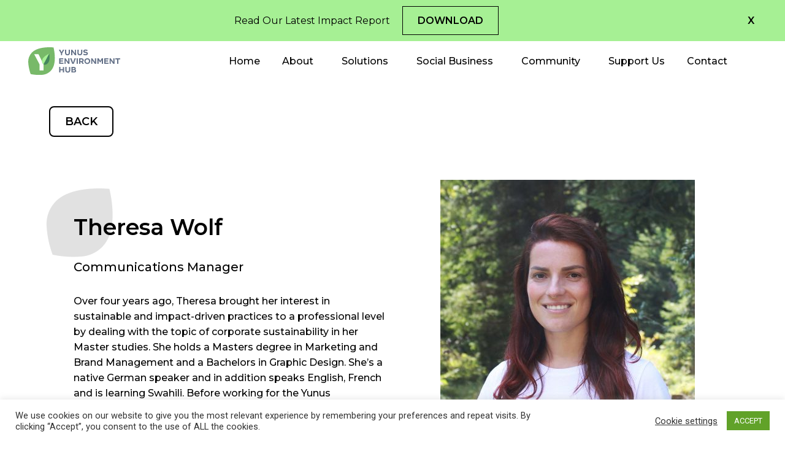

--- FILE ---
content_type: text/html; charset=UTF-8
request_url: https://yunusenvironmenthub.com/about/theresa-wolf/
body_size: 34823
content:
<!DOCTYPE html>
<html lang="en-US">
<head>
<meta charset="UTF-8">
<meta name="viewport" content="width=device-width, initial-scale=1">
	 <link rel="profile" href="https://gmpg.org/xfn/11"> 
	 <meta name='robots' content='index, follow, max-image-preview:large, max-snippet:-1, max-video-preview:-1' />

	<!-- This site is optimized with the Yoast SEO plugin v22.6 - https://yoast.com/wordpress/plugins/seo/ -->
	<title>Theresa Wolf - Yunus Environment Hub</title>
	<meta name="description" content="Theresa acts as the Communication Manager at the Yunus Environment Hub. She&#039;s responsible for expanding the communication strategy, developing marketing collateral as well as maintaining social media and the website." />
	<link rel="canonical" href="https://yunusenvironmenthub.com/about/theresa-wolf/" />
	<meta property="og:locale" content="en_US" />
	<meta property="og:type" content="article" />
	<meta property="og:title" content="Theresa Wolf - Yunus Environment Hub" />
	<meta property="og:description" content="Theresa acts as the Communication Manager at the Yunus Environment Hub. She&#039;s responsible for expanding the communication strategy, developing marketing collateral as well as maintaining social media and the website." />
	<meta property="og:url" content="https://yunusenvironmenthub.com/about/theresa-wolf/" />
	<meta property="og:site_name" content="Yunus Environment Hub" />
	<meta property="article:modified_time" content="2021-09-13T16:50:16+00:00" />
	<meta property="og:image" content="https://yunusenvironmenthub.com/wp-content/uploads/2021/07/Foto-Theresa-Wolf-scaled-e1627907469842.jpg" />
	<meta property="og:image:width" content="699" />
	<meta property="og:image:height" content="768" />
	<meta property="og:image:type" content="image/jpeg" />
	<meta name="twitter:card" content="summary_large_image" />
	<meta name="twitter:label1" content="Est. reading time" />
	<meta name="twitter:data1" content="2 minutes" />
	<script type="application/ld+json" class="yoast-schema-graph">{"@context":"https://schema.org","@graph":[{"@type":"WebPage","@id":"https://yunusenvironmenthub.com/about/theresa-wolf/","url":"https://yunusenvironmenthub.com/about/theresa-wolf/","name":"Theresa Wolf - Yunus Environment Hub","isPartOf":{"@id":"https://yunusenvironmenthub.com/#website"},"primaryImageOfPage":{"@id":"https://yunusenvironmenthub.com/about/theresa-wolf/#primaryimage"},"image":{"@id":"https://yunusenvironmenthub.com/about/theresa-wolf/#primaryimage"},"thumbnailUrl":"https://yunusenvironmenthub.com/wp-content/uploads/2021/07/Foto-Theresa-Wolf-scaled-e1627907469842.jpg","datePublished":"2021-08-03T06:51:44+00:00","dateModified":"2021-09-13T16:50:16+00:00","description":"Theresa acts as the Communication Manager at the Yunus Environment Hub. She's responsible for expanding the communication strategy, developing marketing collateral as well as maintaining social media and the website.","breadcrumb":{"@id":"https://yunusenvironmenthub.com/about/theresa-wolf/#breadcrumb"},"inLanguage":"en-US","potentialAction":[{"@type":"ReadAction","target":["https://yunusenvironmenthub.com/about/theresa-wolf/"]}]},{"@type":"ImageObject","inLanguage":"en-US","@id":"https://yunusenvironmenthub.com/about/theresa-wolf/#primaryimage","url":"https://yunusenvironmenthub.com/wp-content/uploads/2021/07/Foto-Theresa-Wolf-scaled-e1627907469842.jpg","contentUrl":"https://yunusenvironmenthub.com/wp-content/uploads/2021/07/Foto-Theresa-Wolf-scaled-e1627907469842.jpg","width":699,"height":768},{"@type":"BreadcrumbList","@id":"https://yunusenvironmenthub.com/about/theresa-wolf/#breadcrumb","itemListElement":[{"@type":"ListItem","position":1,"name":"Home","item":"https://yunusenvironmenthub.com/"},{"@type":"ListItem","position":2,"name":"About","item":"https://yunusenvironmenthub.com/about/"},{"@type":"ListItem","position":3,"name":"Theresa Wolf"}]},{"@type":"WebSite","@id":"https://yunusenvironmenthub.com/#website","url":"https://yunusenvironmenthub.com/","name":"Yunus Environment Hub","description":"Social Business Solutions","potentialAction":[{"@type":"SearchAction","target":{"@type":"EntryPoint","urlTemplate":"https://yunusenvironmenthub.com/?s={search_term_string}"},"query-input":"required name=search_term_string"}],"inLanguage":"en-US"}]}</script>
	<!-- / Yoast SEO plugin. -->


<link rel="alternate" type="application/rss+xml" title="Yunus Environment Hub &raquo; Feed" href="https://yunusenvironmenthub.com/feed/" />
<link rel="alternate" type="application/rss+xml" title="Yunus Environment Hub &raquo; Comments Feed" href="https://yunusenvironmenthub.com/comments/feed/" />
		<!-- This site uses the Google Analytics by MonsterInsights plugin v9.11.1 - Using Analytics tracking - https://www.monsterinsights.com/ -->
		<!-- Note: MonsterInsights is not currently configured on this site. The site owner needs to authenticate with Google Analytics in the MonsterInsights settings panel. -->
					<!-- No tracking code set -->
				<!-- / Google Analytics by MonsterInsights -->
		<script>
window._wpemojiSettings = {"baseUrl":"https:\/\/s.w.org\/images\/core\/emoji\/15.0.3\/72x72\/","ext":".png","svgUrl":"https:\/\/s.w.org\/images\/core\/emoji\/15.0.3\/svg\/","svgExt":".svg","source":{"concatemoji":"https:\/\/yunusenvironmenthub.com\/wp-includes\/js\/wp-emoji-release.min.js?ver=6.5.7"}};
/*! This file is auto-generated */
!function(i,n){var o,s,e;function c(e){try{var t={supportTests:e,timestamp:(new Date).valueOf()};sessionStorage.setItem(o,JSON.stringify(t))}catch(e){}}function p(e,t,n){e.clearRect(0,0,e.canvas.width,e.canvas.height),e.fillText(t,0,0);var t=new Uint32Array(e.getImageData(0,0,e.canvas.width,e.canvas.height).data),r=(e.clearRect(0,0,e.canvas.width,e.canvas.height),e.fillText(n,0,0),new Uint32Array(e.getImageData(0,0,e.canvas.width,e.canvas.height).data));return t.every(function(e,t){return e===r[t]})}function u(e,t,n){switch(t){case"flag":return n(e,"\ud83c\udff3\ufe0f\u200d\u26a7\ufe0f","\ud83c\udff3\ufe0f\u200b\u26a7\ufe0f")?!1:!n(e,"\ud83c\uddfa\ud83c\uddf3","\ud83c\uddfa\u200b\ud83c\uddf3")&&!n(e,"\ud83c\udff4\udb40\udc67\udb40\udc62\udb40\udc65\udb40\udc6e\udb40\udc67\udb40\udc7f","\ud83c\udff4\u200b\udb40\udc67\u200b\udb40\udc62\u200b\udb40\udc65\u200b\udb40\udc6e\u200b\udb40\udc67\u200b\udb40\udc7f");case"emoji":return!n(e,"\ud83d\udc26\u200d\u2b1b","\ud83d\udc26\u200b\u2b1b")}return!1}function f(e,t,n){var r="undefined"!=typeof WorkerGlobalScope&&self instanceof WorkerGlobalScope?new OffscreenCanvas(300,150):i.createElement("canvas"),a=r.getContext("2d",{willReadFrequently:!0}),o=(a.textBaseline="top",a.font="600 32px Arial",{});return e.forEach(function(e){o[e]=t(a,e,n)}),o}function t(e){var t=i.createElement("script");t.src=e,t.defer=!0,i.head.appendChild(t)}"undefined"!=typeof Promise&&(o="wpEmojiSettingsSupports",s=["flag","emoji"],n.supports={everything:!0,everythingExceptFlag:!0},e=new Promise(function(e){i.addEventListener("DOMContentLoaded",e,{once:!0})}),new Promise(function(t){var n=function(){try{var e=JSON.parse(sessionStorage.getItem(o));if("object"==typeof e&&"number"==typeof e.timestamp&&(new Date).valueOf()<e.timestamp+604800&&"object"==typeof e.supportTests)return e.supportTests}catch(e){}return null}();if(!n){if("undefined"!=typeof Worker&&"undefined"!=typeof OffscreenCanvas&&"undefined"!=typeof URL&&URL.createObjectURL&&"undefined"!=typeof Blob)try{var e="postMessage("+f.toString()+"("+[JSON.stringify(s),u.toString(),p.toString()].join(",")+"));",r=new Blob([e],{type:"text/javascript"}),a=new Worker(URL.createObjectURL(r),{name:"wpTestEmojiSupports"});return void(a.onmessage=function(e){c(n=e.data),a.terminate(),t(n)})}catch(e){}c(n=f(s,u,p))}t(n)}).then(function(e){for(var t in e)n.supports[t]=e[t],n.supports.everything=n.supports.everything&&n.supports[t],"flag"!==t&&(n.supports.everythingExceptFlag=n.supports.everythingExceptFlag&&n.supports[t]);n.supports.everythingExceptFlag=n.supports.everythingExceptFlag&&!n.supports.flag,n.DOMReady=!1,n.readyCallback=function(){n.DOMReady=!0}}).then(function(){return e}).then(function(){var e;n.supports.everything||(n.readyCallback(),(e=n.source||{}).concatemoji?t(e.concatemoji):e.wpemoji&&e.twemoji&&(t(e.twemoji),t(e.wpemoji)))}))}((window,document),window._wpemojiSettings);
</script>
<link rel='stylesheet' id='sdm-styles-css' href='https://yunusenvironmenthub.com/wp-content/plugins/simple-download-monitor/css/sdm_wp_styles.css?ver=6.5.7' media='all' />
<link rel='stylesheet' id='astra-theme-css-css' href='https://yunusenvironmenthub.com/wp-content/themes/astra/assets/css/minified/style.min.css?ver=4.5.2' media='all' />
<style id='astra-theme-css-inline-css'>
.ast-no-sidebar .entry-content .alignfull {margin-left: calc( -50vw + 50%);margin-right: calc( -50vw + 50%);max-width: 100vw;width: 100vw;}.ast-no-sidebar .entry-content .alignwide {margin-left: calc(-41vw + 50%);margin-right: calc(-41vw + 50%);max-width: unset;width: unset;}.ast-no-sidebar .entry-content .alignfull .alignfull,.ast-no-sidebar .entry-content .alignfull .alignwide,.ast-no-sidebar .entry-content .alignwide .alignfull,.ast-no-sidebar .entry-content .alignwide .alignwide,.ast-no-sidebar .entry-content .wp-block-column .alignfull,.ast-no-sidebar .entry-content .wp-block-column .alignwide{width: 100%;margin-left: auto;margin-right: auto;}.wp-block-gallery,.blocks-gallery-grid {margin: 0;}.wp-block-separator {max-width: 100px;}.wp-block-separator.is-style-wide,.wp-block-separator.is-style-dots {max-width: none;}.entry-content .has-2-columns .wp-block-column:first-child {padding-right: 10px;}.entry-content .has-2-columns .wp-block-column:last-child {padding-left: 10px;}@media (max-width: 782px) {.entry-content .wp-block-columns .wp-block-column {flex-basis: 100%;}.entry-content .has-2-columns .wp-block-column:first-child {padding-right: 0;}.entry-content .has-2-columns .wp-block-column:last-child {padding-left: 0;}}body .entry-content .wp-block-latest-posts {margin-left: 0;}body .entry-content .wp-block-latest-posts li {list-style: none;}.ast-no-sidebar .ast-container .entry-content .wp-block-latest-posts {margin-left: 0;}.ast-header-break-point .entry-content .alignwide {margin-left: auto;margin-right: auto;}.entry-content .blocks-gallery-item img {margin-bottom: auto;}.wp-block-pullquote {border-top: 4px solid #555d66;border-bottom: 4px solid #555d66;color: #40464d;}:root{--ast-container-default-xlg-padding:6.67em;--ast-container-default-lg-padding:5.67em;--ast-container-default-slg-padding:4.34em;--ast-container-default-md-padding:3.34em;--ast-container-default-sm-padding:6.67em;--ast-container-default-xs-padding:2.4em;--ast-container-default-xxs-padding:1.4em;--ast-code-block-background:#EEEEEE;--ast-comment-inputs-background:#FAFAFA;}html{font-size:93.75%;}a,.page-title{color:var(--ast-global-color-0);}a:hover,a:focus{color:var(--ast-global-color-1);}body,button,input,select,textarea,.ast-button,.ast-custom-button{font-family:-apple-system,BlinkMacSystemFont,Segoe UI,Roboto,Oxygen-Sans,Ubuntu,Cantarell,Helvetica Neue,sans-serif;font-weight:inherit;font-size:15px;font-size:1rem;line-height:1.6em;}blockquote{color:var(--ast-global-color-3);}.site-title{font-size:35px;font-size:2.3333333333333rem;display:block;}.site-header .site-description{font-size:15px;font-size:1rem;display:none;}.entry-title{font-size:30px;font-size:2rem;}h1,.entry-content h1{font-size:40px;font-size:2.6666666666667rem;line-height:1.4em;}h2,.entry-content h2{font-size:30px;font-size:2rem;line-height:1.25em;}h3,.entry-content h3{font-size:25px;font-size:1.6666666666667rem;line-height:1.2em;}h4,.entry-content h4{font-size:20px;font-size:1.3333333333333rem;line-height:1.2em;}h5,.entry-content h5{font-size:18px;font-size:1.2rem;line-height:1.2em;}h6,.entry-content h6{font-size:15px;font-size:1rem;line-height:1.25em;}::selection{background-color:var(--ast-global-color-0);color:#ffffff;}body,h1,.entry-title a,.entry-content h1,h2,.entry-content h2,h3,.entry-content h3,h4,.entry-content h4,h5,.entry-content h5,h6,.entry-content h6{color:var(--ast-global-color-3);}.tagcloud a:hover,.tagcloud a:focus,.tagcloud a.current-item{color:#ffffff;border-color:var(--ast-global-color-0);background-color:var(--ast-global-color-0);}input:focus,input[type="text"]:focus,input[type="email"]:focus,input[type="url"]:focus,input[type="password"]:focus,input[type="reset"]:focus,input[type="search"]:focus,textarea:focus{border-color:var(--ast-global-color-0);}input[type="radio"]:checked,input[type=reset],input[type="checkbox"]:checked,input[type="checkbox"]:hover:checked,input[type="checkbox"]:focus:checked,input[type=range]::-webkit-slider-thumb{border-color:var(--ast-global-color-0);background-color:var(--ast-global-color-0);box-shadow:none;}.site-footer a:hover + .post-count,.site-footer a:focus + .post-count{background:var(--ast-global-color-0);border-color:var(--ast-global-color-0);}.single .nav-links .nav-previous,.single .nav-links .nav-next{color:var(--ast-global-color-0);}.entry-meta,.entry-meta *{line-height:1.45;color:var(--ast-global-color-0);}.entry-meta a:hover,.entry-meta a:hover *,.entry-meta a:focus,.entry-meta a:focus *,.page-links > .page-link,.page-links .page-link:hover,.post-navigation a:hover{color:var(--ast-global-color-1);}#cat option,.secondary .calendar_wrap thead a,.secondary .calendar_wrap thead a:visited{color:var(--ast-global-color-0);}.secondary .calendar_wrap #today,.ast-progress-val span{background:var(--ast-global-color-0);}.secondary a:hover + .post-count,.secondary a:focus + .post-count{background:var(--ast-global-color-0);border-color:var(--ast-global-color-0);}.calendar_wrap #today > a{color:#ffffff;}.page-links .page-link,.single .post-navigation a{color:var(--ast-global-color-0);}.ast-search-menu-icon .search-form button.search-submit{padding:0 4px;}.ast-search-menu-icon form.search-form{padding-right:0;}.ast-search-menu-icon.slide-search input.search-field{width:0;}.ast-header-search .ast-search-menu-icon.ast-dropdown-active .search-form,.ast-header-search .ast-search-menu-icon.ast-dropdown-active .search-field:focus{border-color:var(--ast-global-color-0);transition:all 0.2s;}.search-form input.search-field:focus{outline:none;}.widget-title,.widget .wp-block-heading{font-size:21px;font-size:1.4rem;color:var(--ast-global-color-3);}.single .ast-author-details .author-title{color:var(--ast-global-color-1);}a:focus-visible,.ast-menu-toggle:focus-visible,.site .skip-link:focus-visible,.wp-block-loginout input:focus-visible,.wp-block-search.wp-block-search__button-inside .wp-block-search__inside-wrapper,.ast-header-navigation-arrow:focus-visible,.woocommerce .wc-proceed-to-checkout > .checkout-button:focus-visible,.woocommerce .woocommerce-MyAccount-navigation ul li a:focus-visible,.ast-orders-table__row .ast-orders-table__cell:focus-visible,.woocommerce .woocommerce-order-details .order-again > .button:focus-visible,.woocommerce .woocommerce-message a.button.wc-forward:focus-visible,.woocommerce #minus_qty:focus-visible,.woocommerce #plus_qty:focus-visible,a#ast-apply-coupon:focus-visible,.woocommerce .woocommerce-info a:focus-visible,.woocommerce .astra-shop-summary-wrap a:focus-visible,.woocommerce a.wc-forward:focus-visible,#ast-apply-coupon:focus-visible,.woocommerce-js .woocommerce-mini-cart-item a.remove:focus-visible{outline-style:dotted;outline-color:inherit;outline-width:thin;}input:focus,input[type="text"]:focus,input[type="email"]:focus,input[type="url"]:focus,input[type="password"]:focus,input[type="reset"]:focus,input[type="number"]:focus,textarea:focus,.wp-block-search__input:focus,[data-section="section-header-mobile-trigger"] .ast-button-wrap .ast-mobile-menu-trigger-minimal:focus,.ast-mobile-popup-drawer.active .menu-toggle-close:focus,.woocommerce-ordering select.orderby:focus,#ast-scroll-top:focus,#coupon_code:focus,.woocommerce-page #comment:focus,.woocommerce #reviews #respond input#submit:focus,.woocommerce a.add_to_cart_button:focus,.woocommerce .button.single_add_to_cart_button:focus,.woocommerce .woocommerce-cart-form button:focus,.woocommerce .woocommerce-cart-form__cart-item .quantity .qty:focus,.woocommerce .woocommerce-billing-fields .woocommerce-billing-fields__field-wrapper .woocommerce-input-wrapper > .input-text:focus,.woocommerce #order_comments:focus,.woocommerce #place_order:focus,.woocommerce .woocommerce-address-fields .woocommerce-address-fields__field-wrapper .woocommerce-input-wrapper > .input-text:focus,.woocommerce .woocommerce-MyAccount-content form button:focus,.woocommerce .woocommerce-MyAccount-content .woocommerce-EditAccountForm .woocommerce-form-row .woocommerce-Input.input-text:focus,.woocommerce .ast-woocommerce-container .woocommerce-pagination ul.page-numbers li a:focus,body #content .woocommerce form .form-row .select2-container--default .select2-selection--single:focus,#ast-coupon-code:focus,.woocommerce.woocommerce-js .quantity input[type=number]:focus,.woocommerce-js .woocommerce-mini-cart-item .quantity input[type=number]:focus,.woocommerce p#ast-coupon-trigger:focus{border-style:dotted;border-color:inherit;border-width:thin;}input{outline:none;}.main-header-menu .menu-link,.ast-header-custom-item a{color:var(--ast-global-color-3);}.main-header-menu .menu-item:hover > .menu-link,.main-header-menu .menu-item:hover > .ast-menu-toggle,.main-header-menu .ast-masthead-custom-menu-items a:hover,.main-header-menu .menu-item.focus > .menu-link,.main-header-menu .menu-item.focus > .ast-menu-toggle,.main-header-menu .current-menu-item > .menu-link,.main-header-menu .current-menu-ancestor > .menu-link,.main-header-menu .current-menu-item > .ast-menu-toggle,.main-header-menu .current-menu-ancestor > .ast-menu-toggle{color:var(--ast-global-color-0);}.header-main-layout-3 .ast-main-header-bar-alignment{margin-right:auto;}.header-main-layout-2 .site-header-section-left .ast-site-identity{text-align:left;}.ast-logo-title-inline .site-logo-img{padding-right:1em;}body .ast-oembed-container *{position:absolute;top:0;width:100%;height:100%;left:0;}.ast-header-break-point .ast-mobile-menu-buttons-minimal.menu-toggle{background:transparent;color:var(--ast-global-color-0);}.ast-header-break-point .ast-mobile-menu-buttons-outline.menu-toggle{background:transparent;border:1px solid var(--ast-global-color-0);color:var(--ast-global-color-0);}.ast-header-break-point .ast-mobile-menu-buttons-fill.menu-toggle{background:var(--ast-global-color-0);}.ast-page-builder-template .hentry {margin: 0;}.ast-page-builder-template .site-content > .ast-container {max-width: 100%;padding: 0;}.ast-page-builder-template .site-content #primary {padding: 0;margin: 0;}.ast-page-builder-template .no-results {text-align: center;margin: 4em auto;}.ast-page-builder-template .ast-pagination {padding: 2em;}.ast-page-builder-template .entry-header.ast-no-title.ast-no-thumbnail {margin-top: 0;}.ast-page-builder-template .entry-header.ast-header-without-markup {margin-top: 0;margin-bottom: 0;}.ast-page-builder-template .entry-header.ast-no-title.ast-no-meta {margin-bottom: 0;}.ast-page-builder-template.single .post-navigation {padding-bottom: 2em;}.ast-page-builder-template.single-post .site-content > .ast-container {max-width: 100%;}.ast-page-builder-template .entry-header {margin-top: 4em;margin-left: auto;margin-right: auto;padding-left: 20px;padding-right: 20px;}.single.ast-page-builder-template .entry-header {padding-left: 20px;padding-right: 20px;}.ast-page-builder-template .ast-archive-description {margin: 4em auto 0;padding-left: 20px;padding-right: 20px;}.ast-page-builder-template.ast-no-sidebar .entry-content .alignwide {margin-left: 0;margin-right: 0;}.footer-adv .footer-adv-overlay{border-top-style:solid;border-top-color:#7a7a7a;}.wp-block-buttons.aligncenter{justify-content:center;}@media (min-width:1200px){.wp-block-group .has-background{padding:20px;}}@media (min-width:1200px){.ast-no-sidebar.ast-separate-container .entry-content .wp-block-group.alignwide,.ast-no-sidebar.ast-separate-container .entry-content .wp-block-cover.alignwide{margin-left:-20px;margin-right:-20px;padding-left:20px;padding-right:20px;}.ast-no-sidebar.ast-separate-container .entry-content .wp-block-cover.alignfull,.ast-no-sidebar.ast-separate-container .entry-content .wp-block-group.alignfull{margin-left:-6.67em;margin-right:-6.67em;padding-left:6.67em;padding-right:6.67em;}}@media (min-width:1200px){.wp-block-cover-image.alignwide .wp-block-cover__inner-container,.wp-block-cover.alignwide .wp-block-cover__inner-container,.wp-block-cover-image.alignfull .wp-block-cover__inner-container,.wp-block-cover.alignfull .wp-block-cover__inner-container{width:100%;}}.wp-block-image.aligncenter{margin-left:auto;margin-right:auto;}.wp-block-table.aligncenter{margin-left:auto;margin-right:auto;}.wp-block-buttons .wp-block-button.is-style-outline .wp-block-button__link.wp-element-button,.ast-outline-button{border-top-width:2px;border-right-width:2px;border-bottom-width:2px;border-left-width:2px;font-family:inherit;font-weight:inherit;line-height:1em;}.entry-content[ast-blocks-layout] > figure{margin-bottom:1em;}@media (max-width:921px){.ast-separate-container #primary,.ast-separate-container #secondary{padding:1.5em 0;}#primary,#secondary{padding:1.5em 0;margin:0;}.ast-left-sidebar #content > .ast-container{display:flex;flex-direction:column-reverse;width:100%;}.ast-separate-container .ast-article-post,.ast-separate-container .ast-article-single{padding:1.5em 2.14em;}.ast-author-box img.avatar{margin:20px 0 0 0;}}@media (min-width:922px){.ast-separate-container.ast-right-sidebar #primary,.ast-separate-container.ast-left-sidebar #primary{border:0;}.search-no-results.ast-separate-container #primary{margin-bottom:4em;}}.wp-block-button .wp-block-button__link{color:#ffffff;}.wp-block-button .wp-block-button__link:hover,.wp-block-button .wp-block-button__link:focus{color:#ffffff;background-color:var(--ast-global-color-1);border-color:var(--ast-global-color-1);}.elementor-widget-heading h1.elementor-heading-title{line-height:1.4em;}.elementor-widget-heading h2.elementor-heading-title{line-height:1.25em;}.elementor-widget-heading h3.elementor-heading-title{line-height:1.2em;}.elementor-widget-heading h4.elementor-heading-title{line-height:1.2em;}.elementor-widget-heading h5.elementor-heading-title{line-height:1.2em;}.elementor-widget-heading h6.elementor-heading-title{line-height:1.25em;}.wp-block-button .wp-block-button__link{border-top-width:0;border-right-width:0;border-left-width:0;border-bottom-width:0;border-color:var(--ast-global-color-0);background-color:var(--ast-global-color-0);color:#ffffff;font-family:inherit;font-weight:inherit;line-height:1em;padding-top:10px;padding-right:40px;padding-bottom:10px;padding-left:40px;}.menu-toggle,button,.ast-button,.ast-custom-button,.button,input#submit,input[type="button"],input[type="submit"],input[type="reset"]{border-style:solid;border-top-width:0;border-right-width:0;border-left-width:0;border-bottom-width:0;color:#ffffff;border-color:var(--ast-global-color-0);background-color:var(--ast-global-color-0);padding-top:10px;padding-right:40px;padding-bottom:10px;padding-left:40px;font-family:inherit;font-weight:inherit;line-height:1em;}button:focus,.menu-toggle:hover,button:hover,.ast-button:hover,.ast-custom-button:hover .button:hover,.ast-custom-button:hover ,input[type=reset]:hover,input[type=reset]:focus,input#submit:hover,input#submit:focus,input[type="button"]:hover,input[type="button"]:focus,input[type="submit"]:hover,input[type="submit"]:focus{color:#ffffff;background-color:var(--ast-global-color-1);border-color:var(--ast-global-color-1);}@media (max-width:921px){.ast-mobile-header-stack .main-header-bar .ast-search-menu-icon{display:inline-block;}.ast-header-break-point.ast-header-custom-item-outside .ast-mobile-header-stack .main-header-bar .ast-search-icon{margin:0;}.ast-comment-avatar-wrap img{max-width:2.5em;}.ast-separate-container .ast-comment-list li.depth-1{padding:1.5em 2.14em;}.ast-separate-container .comment-respond{padding:2em 2.14em;}.ast-comment-meta{padding:0 1.8888em 1.3333em;}}@media (min-width:544px){.ast-container{max-width:100%;}}@media (max-width:544px){.ast-separate-container .ast-article-post,.ast-separate-container .ast-article-single,.ast-separate-container .comments-title,.ast-separate-container .ast-archive-description{padding:1.5em 1em;}.ast-separate-container #content .ast-container{padding-left:0.54em;padding-right:0.54em;}.ast-separate-container .ast-comment-list li.depth-1{padding:1.5em 1em;margin-bottom:1.5em;}.ast-separate-container .ast-comment-list .bypostauthor{padding:.5em;}.ast-search-menu-icon.ast-dropdown-active .search-field{width:170px;}.site-branding img,.site-header .site-logo-img .custom-logo-link img{max-width:100%;}}.ast-no-sidebar.ast-separate-container .entry-content .alignfull {margin-left: -6.67em;margin-right: -6.67em;width: auto;}@media (max-width: 1200px) {.ast-no-sidebar.ast-separate-container .entry-content .alignfull {margin-left: -2.4em;margin-right: -2.4em;}}@media (max-width: 768px) {.ast-no-sidebar.ast-separate-container .entry-content .alignfull {margin-left: -2.14em;margin-right: -2.14em;}}@media (max-width: 544px) {.ast-no-sidebar.ast-separate-container .entry-content .alignfull {margin-left: -1em;margin-right: -1em;}}.ast-no-sidebar.ast-separate-container .entry-content .alignwide {margin-left: -20px;margin-right: -20px;}.ast-no-sidebar.ast-separate-container .entry-content .wp-block-column .alignfull,.ast-no-sidebar.ast-separate-container .entry-content .wp-block-column .alignwide {margin-left: auto;margin-right: auto;width: 100%;}@media (max-width:921px){.site-title{display:block;}.site-header .site-description{display:none;}.entry-title{font-size:30px;}h1,.entry-content h1{font-size:30px;}h2,.entry-content h2{font-size:25px;}h3,.entry-content h3{font-size:20px;}}@media (max-width:544px){.site-title{display:block;}.site-header .site-description{display:none;}.entry-title{font-size:30px;}h1,.entry-content h1{font-size:30px;}h2,.entry-content h2{font-size:25px;}h3,.entry-content h3{font-size:20px;}}@media (max-width:921px){html{font-size:85.5%;}}@media (max-width:544px){html{font-size:85.5%;}}@media (min-width:922px){.ast-container{max-width:1240px;}}@font-face {font-family: "Astra";src: url(https://yunusenvironmenthub.com/wp-content/themes/astra/assets/fonts/astra.woff) format("woff"),url(https://yunusenvironmenthub.com/wp-content/themes/astra/assets/fonts/astra.ttf) format("truetype"),url(https://yunusenvironmenthub.com/wp-content/themes/astra/assets/fonts/astra.svg#astra) format("svg");font-weight: normal;font-style: normal;font-display: fallback;}@media (max-width:921px) {.main-header-bar .main-header-bar-navigation{display:none;}}.ast-desktop .main-header-menu.submenu-with-border .sub-menu,.ast-desktop .main-header-menu.submenu-with-border .astra-full-megamenu-wrapper{border-color:var(--ast-global-color-0);}.ast-desktop .main-header-menu.submenu-with-border .sub-menu{border-top-width:2px;border-style:solid;}.ast-desktop .main-header-menu.submenu-with-border .sub-menu .sub-menu{top:-2px;}.ast-desktop .main-header-menu.submenu-with-border .sub-menu .menu-link,.ast-desktop .main-header-menu.submenu-with-border .children .menu-link{border-bottom-width:0px;border-style:solid;border-color:#eaeaea;}@media (min-width:922px){.main-header-menu .sub-menu .menu-item.ast-left-align-sub-menu:hover > .sub-menu,.main-header-menu .sub-menu .menu-item.ast-left-align-sub-menu.focus > .sub-menu{margin-left:-0px;}}.ast-small-footer{border-top-style:solid;border-top-width:1px;border-top-color:#7a7a7a;}.ast-small-footer-wrap{text-align:center;}.ast-header-break-point.ast-header-custom-item-inside .main-header-bar .main-header-bar-navigation .ast-search-icon {display: none;}.ast-header-break-point.ast-header-custom-item-inside .main-header-bar .ast-search-menu-icon .search-form {padding: 0;display: block;overflow: hidden;}.ast-header-break-point .ast-header-custom-item .widget:last-child {margin-bottom: 1em;}.ast-header-custom-item .widget {margin: 0.5em;display: inline-block;vertical-align: middle;}.ast-header-custom-item .widget p {margin-bottom: 0;}.ast-header-custom-item .widget li {width: auto;}.ast-header-custom-item-inside .button-custom-menu-item .menu-link {display: none;}.ast-header-custom-item-inside.ast-header-break-point .button-custom-menu-item .ast-custom-button-link {display: none;}.ast-header-custom-item-inside.ast-header-break-point .button-custom-menu-item .menu-link {display: block;}.ast-header-break-point.ast-header-custom-item-outside .main-header-bar .ast-search-icon {margin-right: 1em;}.ast-header-break-point.ast-header-custom-item-inside .main-header-bar .ast-search-menu-icon .search-field,.ast-header-break-point.ast-header-custom-item-inside .main-header-bar .ast-search-menu-icon.ast-inline-search .search-field {width: 100%;padding-right: 5.5em;}.ast-header-break-point.ast-header-custom-item-inside .main-header-bar .ast-search-menu-icon .search-submit {display: block;position: absolute;height: 100%;top: 0;right: 0;padding: 0 1em;border-radius: 0;}.ast-header-break-point .ast-header-custom-item .ast-masthead-custom-menu-items {padding-left: 20px;padding-right: 20px;margin-bottom: 1em;margin-top: 1em;}.ast-header-custom-item-inside.ast-header-break-point .button-custom-menu-item {padding-left: 0;padding-right: 0;margin-top: 0;margin-bottom: 0;}.astra-icon-down_arrow::after {content: "\e900";font-family: Astra;}.astra-icon-close::after {content: "\e5cd";font-family: Astra;}.astra-icon-drag_handle::after {content: "\e25d";font-family: Astra;}.astra-icon-format_align_justify::after {content: "\e235";font-family: Astra;}.astra-icon-menu::after {content: "\e5d2";font-family: Astra;}.astra-icon-reorder::after {content: "\e8fe";font-family: Astra;}.astra-icon-search::after {content: "\e8b6";font-family: Astra;}.astra-icon-zoom_in::after {content: "\e56b";font-family: Astra;}.astra-icon-check-circle::after {content: "\e901";font-family: Astra;}.astra-icon-shopping-cart::after {content: "\f07a";font-family: Astra;}.astra-icon-shopping-bag::after {content: "\f290";font-family: Astra;}.astra-icon-shopping-basket::after {content: "\f291";font-family: Astra;}.astra-icon-circle-o::after {content: "\e903";font-family: Astra;}.astra-icon-certificate::after {content: "\e902";font-family: Astra;}blockquote {padding: 1.2em;}:root .has-ast-global-color-0-color{color:var(--ast-global-color-0);}:root .has-ast-global-color-0-background-color{background-color:var(--ast-global-color-0);}:root .wp-block-button .has-ast-global-color-0-color{color:var(--ast-global-color-0);}:root .wp-block-button .has-ast-global-color-0-background-color{background-color:var(--ast-global-color-0);}:root .has-ast-global-color-1-color{color:var(--ast-global-color-1);}:root .has-ast-global-color-1-background-color{background-color:var(--ast-global-color-1);}:root .wp-block-button .has-ast-global-color-1-color{color:var(--ast-global-color-1);}:root .wp-block-button .has-ast-global-color-1-background-color{background-color:var(--ast-global-color-1);}:root .has-ast-global-color-2-color{color:var(--ast-global-color-2);}:root .has-ast-global-color-2-background-color{background-color:var(--ast-global-color-2);}:root .wp-block-button .has-ast-global-color-2-color{color:var(--ast-global-color-2);}:root .wp-block-button .has-ast-global-color-2-background-color{background-color:var(--ast-global-color-2);}:root .has-ast-global-color-3-color{color:var(--ast-global-color-3);}:root .has-ast-global-color-3-background-color{background-color:var(--ast-global-color-3);}:root .wp-block-button .has-ast-global-color-3-color{color:var(--ast-global-color-3);}:root .wp-block-button .has-ast-global-color-3-background-color{background-color:var(--ast-global-color-3);}:root .has-ast-global-color-4-color{color:var(--ast-global-color-4);}:root .has-ast-global-color-4-background-color{background-color:var(--ast-global-color-4);}:root .wp-block-button .has-ast-global-color-4-color{color:var(--ast-global-color-4);}:root .wp-block-button .has-ast-global-color-4-background-color{background-color:var(--ast-global-color-4);}:root .has-ast-global-color-5-color{color:var(--ast-global-color-5);}:root .has-ast-global-color-5-background-color{background-color:var(--ast-global-color-5);}:root .wp-block-button .has-ast-global-color-5-color{color:var(--ast-global-color-5);}:root .wp-block-button .has-ast-global-color-5-background-color{background-color:var(--ast-global-color-5);}:root .has-ast-global-color-6-color{color:var(--ast-global-color-6);}:root .has-ast-global-color-6-background-color{background-color:var(--ast-global-color-6);}:root .wp-block-button .has-ast-global-color-6-color{color:var(--ast-global-color-6);}:root .wp-block-button .has-ast-global-color-6-background-color{background-color:var(--ast-global-color-6);}:root .has-ast-global-color-7-color{color:var(--ast-global-color-7);}:root .has-ast-global-color-7-background-color{background-color:var(--ast-global-color-7);}:root .wp-block-button .has-ast-global-color-7-color{color:var(--ast-global-color-7);}:root .wp-block-button .has-ast-global-color-7-background-color{background-color:var(--ast-global-color-7);}:root .has-ast-global-color-8-color{color:var(--ast-global-color-8);}:root .has-ast-global-color-8-background-color{background-color:var(--ast-global-color-8);}:root .wp-block-button .has-ast-global-color-8-color{color:var(--ast-global-color-8);}:root .wp-block-button .has-ast-global-color-8-background-color{background-color:var(--ast-global-color-8);}:root{--ast-global-color-0:#0170B9;--ast-global-color-1:#3a3a3a;--ast-global-color-2:#3a3a3a;--ast-global-color-3:#4B4F58;--ast-global-color-4:#F5F5F5;--ast-global-color-5:#FFFFFF;--ast-global-color-6:#E5E5E5;--ast-global-color-7:#424242;--ast-global-color-8:#000000;}:root {--ast-border-color : #dddddd;}.ast-single-entry-banner {-js-display: flex;display: flex;flex-direction: column;justify-content: center;text-align: center;position: relative;background: #eeeeee;}.ast-single-entry-banner[data-banner-layout="layout-1"] {max-width: 1200px;background: inherit;padding: 20px 0;}.ast-single-entry-banner[data-banner-width-type="custom"] {margin: 0 auto;width: 100%;}.ast-single-entry-banner + .site-content .entry-header {margin-bottom: 0;}header.entry-header > *:not(:last-child){margin-bottom:10px;}.ast-archive-entry-banner {-js-display: flex;display: flex;flex-direction: column;justify-content: center;text-align: center;position: relative;background: #eeeeee;}.ast-archive-entry-banner[data-banner-width-type="custom"] {margin: 0 auto;width: 100%;}.ast-archive-entry-banner[data-banner-layout="layout-1"] {background: inherit;padding: 20px 0;text-align: left;}body.archive .ast-archive-description{max-width:1200px;width:100%;text-align:left;padding-top:3em;padding-right:3em;padding-bottom:3em;padding-left:3em;}body.archive .ast-archive-description .ast-archive-title,body.archive .ast-archive-description .ast-archive-title *{font-size:40px;font-size:2.6666666666667rem;}body.archive .ast-archive-description > *:not(:last-child){margin-bottom:10px;}@media (max-width:921px){body.archive .ast-archive-description{text-align:left;}}@media (max-width:544px){body.archive .ast-archive-description{text-align:left;}}.ast-breadcrumbs .trail-browse,.ast-breadcrumbs .trail-items,.ast-breadcrumbs .trail-items li{display:inline-block;margin:0;padding:0;border:none;background:inherit;text-indent:0;text-decoration:none;}.ast-breadcrumbs .trail-browse{font-size:inherit;font-style:inherit;font-weight:inherit;color:inherit;}.ast-breadcrumbs .trail-items{list-style:none;}.trail-items li::after{padding:0 0.3em;content:"\00bb";}.trail-items li:last-of-type::after{display:none;}h1,.entry-content h1,h2,.entry-content h2,h3,.entry-content h3,h4,.entry-content h4,h5,.entry-content h5,h6,.entry-content h6{color:var(--ast-global-color-2);}.elementor-widget-heading .elementor-heading-title{margin:0;}.elementor-page .ast-menu-toggle{color:unset !important;background:unset !important;}.elementor-post.elementor-grid-item.hentry{margin-bottom:0;}.woocommerce div.product .elementor-element.elementor-products-grid .related.products ul.products li.product,.elementor-element .elementor-wc-products .woocommerce[class*='columns-'] ul.products li.product{width:auto;margin:0;float:none;}body .elementor hr{background-color:#ccc;margin:0;}.ast-left-sidebar .elementor-section.elementor-section-stretched,.ast-right-sidebar .elementor-section.elementor-section-stretched{max-width:100%;left:0 !important;}.elementor-template-full-width .ast-container{display:block;}.elementor-screen-only,.screen-reader-text,.screen-reader-text span,.ui-helper-hidden-accessible{top:0 !important;}@media (max-width:544px){.elementor-element .elementor-wc-products .woocommerce[class*="columns-"] ul.products li.product{width:auto;margin:0;}.elementor-element .woocommerce .woocommerce-result-count{float:none;}}.ast-header-break-point .main-header-bar{border-bottom-width:1px;}@media (min-width:922px){.main-header-bar{border-bottom-width:1px;}}.main-header-menu .menu-item,#astra-footer-menu .menu-item,.main-header-bar .ast-masthead-custom-menu-items{-js-display:flex;display:flex;-webkit-box-pack:center;-webkit-justify-content:center;-moz-box-pack:center;-ms-flex-pack:center;justify-content:center;-webkit-box-orient:vertical;-webkit-box-direction:normal;-webkit-flex-direction:column;-moz-box-orient:vertical;-moz-box-direction:normal;-ms-flex-direction:column;flex-direction:column;}.main-header-menu > .menu-item > .menu-link,#astra-footer-menu > .menu-item > .menu-link{height:100%;-webkit-box-align:center;-webkit-align-items:center;-moz-box-align:center;-ms-flex-align:center;align-items:center;-js-display:flex;display:flex;}.ast-primary-menu-disabled .main-header-bar .ast-masthead-custom-menu-items{flex:unset;}.main-header-menu .sub-menu .menu-item.menu-item-has-children > .menu-link:after{position:absolute;right:1em;top:50%;transform:translate(0,-50%) rotate(270deg);}.ast-header-break-point .main-header-bar .main-header-bar-navigation .page_item_has_children > .ast-menu-toggle::before,.ast-header-break-point .main-header-bar .main-header-bar-navigation .menu-item-has-children > .ast-menu-toggle::before,.ast-mobile-popup-drawer .main-header-bar-navigation .menu-item-has-children>.ast-menu-toggle::before,.ast-header-break-point .ast-mobile-header-wrap .main-header-bar-navigation .menu-item-has-children > .ast-menu-toggle::before{font-weight:bold;content:"\e900";font-family:Astra;text-decoration:inherit;display:inline-block;}.ast-header-break-point .main-navigation ul.sub-menu .menu-item .menu-link:before{content:"\e900";font-family:Astra;font-size:.65em;text-decoration:inherit;display:inline-block;transform:translate(0,-2px) rotateZ(270deg);margin-right:5px;}.widget_search .search-form:after{font-family:Astra;font-size:1.2em;font-weight:normal;content:"\e8b6";position:absolute;top:50%;right:15px;transform:translate(0,-50%);}.astra-search-icon::before{content:"\e8b6";font-family:Astra;font-style:normal;font-weight:normal;text-decoration:inherit;text-align:center;-webkit-font-smoothing:antialiased;-moz-osx-font-smoothing:grayscale;z-index:3;}.main-header-bar .main-header-bar-navigation .page_item_has_children > a:after,.main-header-bar .main-header-bar-navigation .menu-item-has-children > a:after,.menu-item-has-children .ast-header-navigation-arrow:after{content:"\e900";display:inline-block;font-family:Astra;font-size:.6rem;font-weight:bold;text-rendering:auto;-webkit-font-smoothing:antialiased;-moz-osx-font-smoothing:grayscale;margin-left:10px;line-height:normal;}.menu-item-has-children .sub-menu .ast-header-navigation-arrow:after{margin-left:0;}.ast-mobile-popup-drawer .main-header-bar-navigation .ast-submenu-expanded>.ast-menu-toggle::before{transform:rotateX(180deg);}.ast-header-break-point .main-header-bar-navigation .menu-item-has-children > .menu-link:after{display:none;}.ast-separate-container .blog-layout-1,.ast-separate-container .blog-layout-2,.ast-separate-container .blog-layout-3{background-color:transparent;background-image:none;}.ast-separate-container .ast-article-post{background-color:var(--ast-global-color-5);;}@media (max-width:921px){.ast-separate-container .ast-article-post{background-color:var(--ast-global-color-5);;}}@media (max-width:544px){.ast-separate-container .ast-article-post{background-color:var(--ast-global-color-5);;}}.ast-separate-container .ast-article-single:not(.ast-related-post),.ast-separate-container .comments-area .comment-respond,.ast-separate-container .comments-area .ast-comment-list li,.woocommerce.ast-separate-container .ast-woocommerce-container,.ast-separate-container .error-404,.ast-separate-container .no-results,.single.ast-separate-container.ast-author-meta,.ast-separate-container .related-posts-title-wrapper,.ast-separate-container .comments-count-wrapper,.ast-box-layout.ast-plain-container .site-content,.ast-padded-layout.ast-plain-container .site-content,.ast-separate-container .comments-area .comments-title,.ast-separate-container .ast-archive-description{background-color:var(--ast-global-color-5);;}@media (max-width:921px){.ast-separate-container .ast-article-single:not(.ast-related-post),.ast-separate-container .comments-area .comment-respond,.ast-separate-container .comments-area .ast-comment-list li,.woocommerce.ast-separate-container .ast-woocommerce-container,.ast-separate-container .error-404,.ast-separate-container .no-results,.single.ast-separate-container.ast-author-meta,.ast-separate-container .related-posts-title-wrapper,.ast-separate-container .comments-count-wrapper,.ast-box-layout.ast-plain-container .site-content,.ast-padded-layout.ast-plain-container .site-content,.ast-separate-container .comments-area .comments-title,.ast-separate-container .ast-archive-description{background-color:var(--ast-global-color-5);;}}@media (max-width:544px){.ast-separate-container .ast-article-single:not(.ast-related-post),.ast-separate-container .comments-area .comment-respond,.ast-separate-container .comments-area .ast-comment-list li,.woocommerce.ast-separate-container .ast-woocommerce-container,.ast-separate-container .error-404,.ast-separate-container .no-results,.single.ast-separate-container.ast-author-meta,.ast-separate-container .related-posts-title-wrapper,.ast-separate-container .comments-count-wrapper,.ast-box-layout.ast-plain-container .site-content,.ast-padded-layout.ast-plain-container .site-content,.ast-separate-container .comments-area .comments-title,.ast-separate-container .ast-archive-description{background-color:var(--ast-global-color-5);;}}.ast-separate-container.ast-two-container #secondary .widget{background-color:var(--ast-global-color-5);;}@media (max-width:921px){.ast-separate-container.ast-two-container #secondary .widget{background-color:var(--ast-global-color-5);;}}@media (max-width:544px){.ast-separate-container.ast-two-container #secondary .widget{background-color:var(--ast-global-color-5);;}}:root{--e-global-color-astglobalcolor0:#0170B9;--e-global-color-astglobalcolor1:#3a3a3a;--e-global-color-astglobalcolor2:#3a3a3a;--e-global-color-astglobalcolor3:#4B4F58;--e-global-color-astglobalcolor4:#F5F5F5;--e-global-color-astglobalcolor5:#FFFFFF;--e-global-color-astglobalcolor6:#E5E5E5;--e-global-color-astglobalcolor7:#424242;--e-global-color-astglobalcolor8:#000000;}
</style>
<link rel='stylesheet' id='sbi_styles-css' href='https://yunusenvironmenthub.com/wp-content/plugins/instagram-feed/css/sbi-styles.min.css?ver=6.3.1' media='all' />
<style id='wp-emoji-styles-inline-css'>

	img.wp-smiley, img.emoji {
		display: inline !important;
		border: none !important;
		box-shadow: none !important;
		height: 1em !important;
		width: 1em !important;
		margin: 0 0.07em !important;
		vertical-align: -0.1em !important;
		background: none !important;
		padding: 0 !important;
	}
</style>
<link rel='stylesheet' id='jet-engine-frontend-css' href='https://yunusenvironmenthub.com/wp-content/plugins/jet-engine/assets/css/frontend.css?ver=3.0.9.1' media='all' />
<style id='global-styles-inline-css'>
body{--wp--preset--color--black: #000000;--wp--preset--color--cyan-bluish-gray: #abb8c3;--wp--preset--color--white: #ffffff;--wp--preset--color--pale-pink: #f78da7;--wp--preset--color--vivid-red: #cf2e2e;--wp--preset--color--luminous-vivid-orange: #ff6900;--wp--preset--color--luminous-vivid-amber: #fcb900;--wp--preset--color--light-green-cyan: #7bdcb5;--wp--preset--color--vivid-green-cyan: #00d084;--wp--preset--color--pale-cyan-blue: #8ed1fc;--wp--preset--color--vivid-cyan-blue: #0693e3;--wp--preset--color--vivid-purple: #9b51e0;--wp--preset--color--ast-global-color-0: var(--ast-global-color-0);--wp--preset--color--ast-global-color-1: var(--ast-global-color-1);--wp--preset--color--ast-global-color-2: var(--ast-global-color-2);--wp--preset--color--ast-global-color-3: var(--ast-global-color-3);--wp--preset--color--ast-global-color-4: var(--ast-global-color-4);--wp--preset--color--ast-global-color-5: var(--ast-global-color-5);--wp--preset--color--ast-global-color-6: var(--ast-global-color-6);--wp--preset--color--ast-global-color-7: var(--ast-global-color-7);--wp--preset--color--ast-global-color-8: var(--ast-global-color-8);--wp--preset--gradient--vivid-cyan-blue-to-vivid-purple: linear-gradient(135deg,rgba(6,147,227,1) 0%,rgb(155,81,224) 100%);--wp--preset--gradient--light-green-cyan-to-vivid-green-cyan: linear-gradient(135deg,rgb(122,220,180) 0%,rgb(0,208,130) 100%);--wp--preset--gradient--luminous-vivid-amber-to-luminous-vivid-orange: linear-gradient(135deg,rgba(252,185,0,1) 0%,rgba(255,105,0,1) 100%);--wp--preset--gradient--luminous-vivid-orange-to-vivid-red: linear-gradient(135deg,rgba(255,105,0,1) 0%,rgb(207,46,46) 100%);--wp--preset--gradient--very-light-gray-to-cyan-bluish-gray: linear-gradient(135deg,rgb(238,238,238) 0%,rgb(169,184,195) 100%);--wp--preset--gradient--cool-to-warm-spectrum: linear-gradient(135deg,rgb(74,234,220) 0%,rgb(151,120,209) 20%,rgb(207,42,186) 40%,rgb(238,44,130) 60%,rgb(251,105,98) 80%,rgb(254,248,76) 100%);--wp--preset--gradient--blush-light-purple: linear-gradient(135deg,rgb(255,206,236) 0%,rgb(152,150,240) 100%);--wp--preset--gradient--blush-bordeaux: linear-gradient(135deg,rgb(254,205,165) 0%,rgb(254,45,45) 50%,rgb(107,0,62) 100%);--wp--preset--gradient--luminous-dusk: linear-gradient(135deg,rgb(255,203,112) 0%,rgb(199,81,192) 50%,rgb(65,88,208) 100%);--wp--preset--gradient--pale-ocean: linear-gradient(135deg,rgb(255,245,203) 0%,rgb(182,227,212) 50%,rgb(51,167,181) 100%);--wp--preset--gradient--electric-grass: linear-gradient(135deg,rgb(202,248,128) 0%,rgb(113,206,126) 100%);--wp--preset--gradient--midnight: linear-gradient(135deg,rgb(2,3,129) 0%,rgb(40,116,252) 100%);--wp--preset--font-size--small: 13px;--wp--preset--font-size--medium: 20px;--wp--preset--font-size--large: 36px;--wp--preset--font-size--x-large: 42px;--wp--preset--spacing--20: 0.44rem;--wp--preset--spacing--30: 0.67rem;--wp--preset--spacing--40: 1rem;--wp--preset--spacing--50: 1.5rem;--wp--preset--spacing--60: 2.25rem;--wp--preset--spacing--70: 3.38rem;--wp--preset--spacing--80: 5.06rem;--wp--preset--shadow--natural: 6px 6px 9px rgba(0, 0, 0, 0.2);--wp--preset--shadow--deep: 12px 12px 50px rgba(0, 0, 0, 0.4);--wp--preset--shadow--sharp: 6px 6px 0px rgba(0, 0, 0, 0.2);--wp--preset--shadow--outlined: 6px 6px 0px -3px rgba(255, 255, 255, 1), 6px 6px rgba(0, 0, 0, 1);--wp--preset--shadow--crisp: 6px 6px 0px rgba(0, 0, 0, 1);}body { margin: 0;--wp--style--global--content-size: var(--wp--custom--ast-content-width-size);--wp--style--global--wide-size: var(--wp--custom--ast-wide-width-size); }.wp-site-blocks > .alignleft { float: left; margin-right: 2em; }.wp-site-blocks > .alignright { float: right; margin-left: 2em; }.wp-site-blocks > .aligncenter { justify-content: center; margin-left: auto; margin-right: auto; }:where(.wp-site-blocks) > * { margin-block-start: 24px; margin-block-end: 0; }:where(.wp-site-blocks) > :first-child:first-child { margin-block-start: 0; }:where(.wp-site-blocks) > :last-child:last-child { margin-block-end: 0; }body { --wp--style--block-gap: 24px; }:where(body .is-layout-flow)  > :first-child:first-child{margin-block-start: 0;}:where(body .is-layout-flow)  > :last-child:last-child{margin-block-end: 0;}:where(body .is-layout-flow)  > *{margin-block-start: 24px;margin-block-end: 0;}:where(body .is-layout-constrained)  > :first-child:first-child{margin-block-start: 0;}:where(body .is-layout-constrained)  > :last-child:last-child{margin-block-end: 0;}:where(body .is-layout-constrained)  > *{margin-block-start: 24px;margin-block-end: 0;}:where(body .is-layout-flex) {gap: 24px;}:where(body .is-layout-grid) {gap: 24px;}body .is-layout-flow > .alignleft{float: left;margin-inline-start: 0;margin-inline-end: 2em;}body .is-layout-flow > .alignright{float: right;margin-inline-start: 2em;margin-inline-end: 0;}body .is-layout-flow > .aligncenter{margin-left: auto !important;margin-right: auto !important;}body .is-layout-constrained > .alignleft{float: left;margin-inline-start: 0;margin-inline-end: 2em;}body .is-layout-constrained > .alignright{float: right;margin-inline-start: 2em;margin-inline-end: 0;}body .is-layout-constrained > .aligncenter{margin-left: auto !important;margin-right: auto !important;}body .is-layout-constrained > :where(:not(.alignleft):not(.alignright):not(.alignfull)){max-width: var(--wp--style--global--content-size);margin-left: auto !important;margin-right: auto !important;}body .is-layout-constrained > .alignwide{max-width: var(--wp--style--global--wide-size);}body .is-layout-flex{display: flex;}body .is-layout-flex{flex-wrap: wrap;align-items: center;}body .is-layout-flex > *{margin: 0;}body .is-layout-grid{display: grid;}body .is-layout-grid > *{margin: 0;}body{padding-top: 0px;padding-right: 0px;padding-bottom: 0px;padding-left: 0px;}a:where(:not(.wp-element-button)){text-decoration: none;}.wp-element-button, .wp-block-button__link{background-color: #32373c;border-width: 0;color: #fff;font-family: inherit;font-size: inherit;line-height: inherit;padding: calc(0.667em + 2px) calc(1.333em + 2px);text-decoration: none;}.has-black-color{color: var(--wp--preset--color--black) !important;}.has-cyan-bluish-gray-color{color: var(--wp--preset--color--cyan-bluish-gray) !important;}.has-white-color{color: var(--wp--preset--color--white) !important;}.has-pale-pink-color{color: var(--wp--preset--color--pale-pink) !important;}.has-vivid-red-color{color: var(--wp--preset--color--vivid-red) !important;}.has-luminous-vivid-orange-color{color: var(--wp--preset--color--luminous-vivid-orange) !important;}.has-luminous-vivid-amber-color{color: var(--wp--preset--color--luminous-vivid-amber) !important;}.has-light-green-cyan-color{color: var(--wp--preset--color--light-green-cyan) !important;}.has-vivid-green-cyan-color{color: var(--wp--preset--color--vivid-green-cyan) !important;}.has-pale-cyan-blue-color{color: var(--wp--preset--color--pale-cyan-blue) !important;}.has-vivid-cyan-blue-color{color: var(--wp--preset--color--vivid-cyan-blue) !important;}.has-vivid-purple-color{color: var(--wp--preset--color--vivid-purple) !important;}.has-ast-global-color-0-color{color: var(--wp--preset--color--ast-global-color-0) !important;}.has-ast-global-color-1-color{color: var(--wp--preset--color--ast-global-color-1) !important;}.has-ast-global-color-2-color{color: var(--wp--preset--color--ast-global-color-2) !important;}.has-ast-global-color-3-color{color: var(--wp--preset--color--ast-global-color-3) !important;}.has-ast-global-color-4-color{color: var(--wp--preset--color--ast-global-color-4) !important;}.has-ast-global-color-5-color{color: var(--wp--preset--color--ast-global-color-5) !important;}.has-ast-global-color-6-color{color: var(--wp--preset--color--ast-global-color-6) !important;}.has-ast-global-color-7-color{color: var(--wp--preset--color--ast-global-color-7) !important;}.has-ast-global-color-8-color{color: var(--wp--preset--color--ast-global-color-8) !important;}.has-black-background-color{background-color: var(--wp--preset--color--black) !important;}.has-cyan-bluish-gray-background-color{background-color: var(--wp--preset--color--cyan-bluish-gray) !important;}.has-white-background-color{background-color: var(--wp--preset--color--white) !important;}.has-pale-pink-background-color{background-color: var(--wp--preset--color--pale-pink) !important;}.has-vivid-red-background-color{background-color: var(--wp--preset--color--vivid-red) !important;}.has-luminous-vivid-orange-background-color{background-color: var(--wp--preset--color--luminous-vivid-orange) !important;}.has-luminous-vivid-amber-background-color{background-color: var(--wp--preset--color--luminous-vivid-amber) !important;}.has-light-green-cyan-background-color{background-color: var(--wp--preset--color--light-green-cyan) !important;}.has-vivid-green-cyan-background-color{background-color: var(--wp--preset--color--vivid-green-cyan) !important;}.has-pale-cyan-blue-background-color{background-color: var(--wp--preset--color--pale-cyan-blue) !important;}.has-vivid-cyan-blue-background-color{background-color: var(--wp--preset--color--vivid-cyan-blue) !important;}.has-vivid-purple-background-color{background-color: var(--wp--preset--color--vivid-purple) !important;}.has-ast-global-color-0-background-color{background-color: var(--wp--preset--color--ast-global-color-0) !important;}.has-ast-global-color-1-background-color{background-color: var(--wp--preset--color--ast-global-color-1) !important;}.has-ast-global-color-2-background-color{background-color: var(--wp--preset--color--ast-global-color-2) !important;}.has-ast-global-color-3-background-color{background-color: var(--wp--preset--color--ast-global-color-3) !important;}.has-ast-global-color-4-background-color{background-color: var(--wp--preset--color--ast-global-color-4) !important;}.has-ast-global-color-5-background-color{background-color: var(--wp--preset--color--ast-global-color-5) !important;}.has-ast-global-color-6-background-color{background-color: var(--wp--preset--color--ast-global-color-6) !important;}.has-ast-global-color-7-background-color{background-color: var(--wp--preset--color--ast-global-color-7) !important;}.has-ast-global-color-8-background-color{background-color: var(--wp--preset--color--ast-global-color-8) !important;}.has-black-border-color{border-color: var(--wp--preset--color--black) !important;}.has-cyan-bluish-gray-border-color{border-color: var(--wp--preset--color--cyan-bluish-gray) !important;}.has-white-border-color{border-color: var(--wp--preset--color--white) !important;}.has-pale-pink-border-color{border-color: var(--wp--preset--color--pale-pink) !important;}.has-vivid-red-border-color{border-color: var(--wp--preset--color--vivid-red) !important;}.has-luminous-vivid-orange-border-color{border-color: var(--wp--preset--color--luminous-vivid-orange) !important;}.has-luminous-vivid-amber-border-color{border-color: var(--wp--preset--color--luminous-vivid-amber) !important;}.has-light-green-cyan-border-color{border-color: var(--wp--preset--color--light-green-cyan) !important;}.has-vivid-green-cyan-border-color{border-color: var(--wp--preset--color--vivid-green-cyan) !important;}.has-pale-cyan-blue-border-color{border-color: var(--wp--preset--color--pale-cyan-blue) !important;}.has-vivid-cyan-blue-border-color{border-color: var(--wp--preset--color--vivid-cyan-blue) !important;}.has-vivid-purple-border-color{border-color: var(--wp--preset--color--vivid-purple) !important;}.has-ast-global-color-0-border-color{border-color: var(--wp--preset--color--ast-global-color-0) !important;}.has-ast-global-color-1-border-color{border-color: var(--wp--preset--color--ast-global-color-1) !important;}.has-ast-global-color-2-border-color{border-color: var(--wp--preset--color--ast-global-color-2) !important;}.has-ast-global-color-3-border-color{border-color: var(--wp--preset--color--ast-global-color-3) !important;}.has-ast-global-color-4-border-color{border-color: var(--wp--preset--color--ast-global-color-4) !important;}.has-ast-global-color-5-border-color{border-color: var(--wp--preset--color--ast-global-color-5) !important;}.has-ast-global-color-6-border-color{border-color: var(--wp--preset--color--ast-global-color-6) !important;}.has-ast-global-color-7-border-color{border-color: var(--wp--preset--color--ast-global-color-7) !important;}.has-ast-global-color-8-border-color{border-color: var(--wp--preset--color--ast-global-color-8) !important;}.has-vivid-cyan-blue-to-vivid-purple-gradient-background{background: var(--wp--preset--gradient--vivid-cyan-blue-to-vivid-purple) !important;}.has-light-green-cyan-to-vivid-green-cyan-gradient-background{background: var(--wp--preset--gradient--light-green-cyan-to-vivid-green-cyan) !important;}.has-luminous-vivid-amber-to-luminous-vivid-orange-gradient-background{background: var(--wp--preset--gradient--luminous-vivid-amber-to-luminous-vivid-orange) !important;}.has-luminous-vivid-orange-to-vivid-red-gradient-background{background: var(--wp--preset--gradient--luminous-vivid-orange-to-vivid-red) !important;}.has-very-light-gray-to-cyan-bluish-gray-gradient-background{background: var(--wp--preset--gradient--very-light-gray-to-cyan-bluish-gray) !important;}.has-cool-to-warm-spectrum-gradient-background{background: var(--wp--preset--gradient--cool-to-warm-spectrum) !important;}.has-blush-light-purple-gradient-background{background: var(--wp--preset--gradient--blush-light-purple) !important;}.has-blush-bordeaux-gradient-background{background: var(--wp--preset--gradient--blush-bordeaux) !important;}.has-luminous-dusk-gradient-background{background: var(--wp--preset--gradient--luminous-dusk) !important;}.has-pale-ocean-gradient-background{background: var(--wp--preset--gradient--pale-ocean) !important;}.has-electric-grass-gradient-background{background: var(--wp--preset--gradient--electric-grass) !important;}.has-midnight-gradient-background{background: var(--wp--preset--gradient--midnight) !important;}.has-small-font-size{font-size: var(--wp--preset--font-size--small) !important;}.has-medium-font-size{font-size: var(--wp--preset--font-size--medium) !important;}.has-large-font-size{font-size: var(--wp--preset--font-size--large) !important;}.has-x-large-font-size{font-size: var(--wp--preset--font-size--x-large) !important;}
.wp-block-navigation a:where(:not(.wp-element-button)){color: inherit;}
.wp-block-pullquote{font-size: 1.5em;line-height: 1.6;}
</style>
<link rel='stylesheet' id='cookie-law-info-css' href='https://yunusenvironmenthub.com/wp-content/plugins/cookie-law-info/legacy/public/css/cookie-law-info-public.css?ver=3.2.2' media='all' />
<link rel='stylesheet' id='cookie-law-info-gdpr-css' href='https://yunusenvironmenthub.com/wp-content/plugins/cookie-law-info/legacy/public/css/cookie-law-info-gdpr.css?ver=3.2.2' media='all' />
<link rel='stylesheet' id='cff-css' href='https://yunusenvironmenthub.com/wp-content/plugins/custom-facebook-feed/assets/css/cff-style.min.css?ver=4.2.4' media='all' />
<link rel='stylesheet' id='sb-font-awesome-css' href='https://yunusenvironmenthub.com/wp-content/plugins/custom-facebook-feed/assets/css/font-awesome.min.css?ver=4.7.0' media='all' />
<link rel='stylesheet' id='htbbootstrap-css' href='https://yunusenvironmenthub.com/wp-content/plugins/ht-mega-for-elementor/assets/css/htbbootstrap.css?ver=2.9.5' media='all' />
<link rel='stylesheet' id='font-awesome-css' href='https://yunusenvironmenthub.com/wp-content/plugins/elementor/assets/lib/font-awesome/css/font-awesome.min.css?ver=4.7.0' media='all' />
<link rel='stylesheet' id='htmega-animation-css' href='https://yunusenvironmenthub.com/wp-content/plugins/ht-mega-for-elementor/assets/css/animation.css?ver=2.9.5' media='all' />
<link rel='stylesheet' id='htmega-keyframes-css' href='https://yunusenvironmenthub.com/wp-content/plugins/ht-mega-for-elementor/assets/css/htmega-keyframes.css?ver=2.9.5' media='all' />
<link rel='stylesheet' id='htmega-global-style-min-css' href='https://yunusenvironmenthub.com/wp-content/plugins/ht-mega-for-elementor/assets/css/htmega-global-style.min.css?ver=2.9.5' media='all' />
<link rel='stylesheet' id='astra-addon-css-css' href='https://yunusenvironmenthub.com/wp-content/uploads/astra-addon/astra-addon-67f0025813bcd5-45514392.css?ver=4.9.2' media='all' />
<style id='astra-addon-css-inline-css'>
@media (min-width:922px){.ast-hide-display-device-desktop{display:none;}[class^="astra-advanced-hook-"] .wp-block-query .wp-block-post-template .wp-block-post{width:100%;}}@media (min-width:545px) and (max-width:921px){.ast-hide-display-device-tablet{display:none;}}@media (max-width:544px){.ast-hide-display-device-mobile{display:none;}}.ast-search-box.header-cover #close::before,.ast-search-box.full-screen #close::before{font-family:Astra;content:"\e5cd";display:inline-block;transition:transform .3s ease-in-out;}.site-header .ast-inline-search.ast-search-menu-icon .search-field {width: auto;}
</style>
<link rel='stylesheet' id='elementor-frontend-css' href='https://yunusenvironmenthub.com/wp-content/plugins/elementor/assets/css/frontend.min.css?ver=3.21.4' media='all' />
<link rel='stylesheet' id='elementor-post-80-css' href='https://yunusenvironmenthub.com/wp-content/uploads/elementor/css/post-80.css?ver=1742376155' media='all' />
<link rel='stylesheet' id='elementor-post-8-css' href='https://yunusenvironmenthub.com/wp-content/uploads/elementor/css/post-8.css?ver=1727940175' media='all' />
<link rel='stylesheet' id='elementor-icons-css' href='https://yunusenvironmenthub.com/wp-content/plugins/elementor/assets/lib/eicons/css/elementor-icons.min.css?ver=5.29.0' media='all' />
<link rel='stylesheet' id='swiper-css' href='https://yunusenvironmenthub.com/wp-content/plugins/elementor/assets/lib/swiper/v8/css/swiper.min.css?ver=8.4.5' media='all' />
<link rel='stylesheet' id='elementor-post-1-css' href='https://yunusenvironmenthub.com/wp-content/uploads/elementor/css/post-1.css?ver=1727940175' media='all' />
<link rel='stylesheet' id='cffstyles-css' href='https://yunusenvironmenthub.com/wp-content/plugins/custom-facebook-feed/assets/css/cff-style.min.css?ver=4.2.4' media='all' />
<link rel='stylesheet' id='elementor-pro-css' href='https://yunusenvironmenthub.com/wp-content/plugins/elementor-pro/assets/css/frontend.min.css?ver=3.19.2' media='all' />
<link rel='stylesheet' id='sbistyles-css' href='https://yunusenvironmenthub.com/wp-content/plugins/instagram-feed/css/sbi-styles.min.css?ver=6.3.1' media='all' />
<link rel='stylesheet' id='elementor-global-css' href='https://yunusenvironmenthub.com/wp-content/uploads/elementor/css/global.css?ver=1768288549' media='all' />
<link rel='stylesheet' id='elementor-post-4876-css' href='https://yunusenvironmenthub.com/wp-content/uploads/elementor/css/post-4876.css?ver=1728294253' media='all' />
<link rel='stylesheet' id='elementor-post-15741-css' href='https://yunusenvironmenthub.com/wp-content/uploads/elementor/css/post-15741.css?ver=1761117261' media='all' />
<link rel='stylesheet' id='elementor-post-14026-css' href='https://yunusenvironmenthub.com/wp-content/uploads/elementor/css/post-14026.css?ver=1768291764' media='all' />
<link rel='stylesheet' id='elementor-post-13093-css' href='https://yunusenvironmenthub.com/wp-content/uploads/elementor/css/post-13093.css?ver=1768291764' media='all' />
<link rel='stylesheet' id='elementor-post-11429-css' href='https://yunusenvironmenthub.com/wp-content/uploads/elementor/css/post-11429.css?ver=1768291764' media='all' />
<link rel='stylesheet' id='elementor-post-11051-css' href='https://yunusenvironmenthub.com/wp-content/uploads/elementor/css/post-11051.css?ver=1768291764' media='all' />
<link rel='stylesheet' id='elementor-post-11032-css' href='https://yunusenvironmenthub.com/wp-content/uploads/elementor/css/post-11032.css?ver=1768291764' media='all' />
<link rel='stylesheet' id='elementor-post-10808-css' href='https://yunusenvironmenthub.com/wp-content/uploads/elementor/css/post-10808.css?ver=1768291282' media='all' />
<style id='akismet-widget-style-inline-css'>

			.a-stats {
				--akismet-color-mid-green: #357b49;
				--akismet-color-white: #fff;
				--akismet-color-light-grey: #f6f7f7;

				max-width: 350px;
				width: auto;
			}

			.a-stats * {
				all: unset;
				box-sizing: border-box;
			}

			.a-stats strong {
				font-weight: 600;
			}

			.a-stats a.a-stats__link,
			.a-stats a.a-stats__link:visited,
			.a-stats a.a-stats__link:active {
				background: var(--akismet-color-mid-green);
				border: none;
				box-shadow: none;
				border-radius: 8px;
				color: var(--akismet-color-white);
				cursor: pointer;
				display: block;
				font-family: -apple-system, BlinkMacSystemFont, 'Segoe UI', 'Roboto', 'Oxygen-Sans', 'Ubuntu', 'Cantarell', 'Helvetica Neue', sans-serif;
				font-weight: 500;
				padding: 12px;
				text-align: center;
				text-decoration: none;
				transition: all 0.2s ease;
			}

			/* Extra specificity to deal with TwentyTwentyOne focus style */
			.widget .a-stats a.a-stats__link:focus {
				background: var(--akismet-color-mid-green);
				color: var(--akismet-color-white);
				text-decoration: none;
			}

			.a-stats a.a-stats__link:hover {
				filter: brightness(110%);
				box-shadow: 0 4px 12px rgba(0, 0, 0, 0.06), 0 0 2px rgba(0, 0, 0, 0.16);
			}

			.a-stats .count {
				color: var(--akismet-color-white);
				display: block;
				font-size: 1.5em;
				line-height: 1.4;
				padding: 0 13px;
				white-space: nowrap;
			}
		
</style>
<link rel='stylesheet' id='tablepress-default-css' href='https://yunusenvironmenthub.com/wp-content/tablepress-combined.min.css?ver=1' media='all' />
<link rel='stylesheet' id='ysh-theme-css-css' href='https://yunusenvironmenthub.com/wp-content/themes/ysh/style.css?ver=1.0.0' media='all' />
<link rel='stylesheet' id='eael-general-css' href='https://yunusenvironmenthub.com/wp-content/plugins/essential-addons-for-elementor-lite/assets/front-end/css/view/general.min.css?ver=5.9.19' media='all' />
<link rel='stylesheet' id='google-fonts-1-css' href='https://fonts.googleapis.com/css?family=Montserrat%3A100%2C100italic%2C200%2C200italic%2C300%2C300italic%2C400%2C400italic%2C500%2C500italic%2C600%2C600italic%2C700%2C700italic%2C800%2C800italic%2C900%2C900italic%7CRoboto+Slab%3A100%2C100italic%2C200%2C200italic%2C300%2C300italic%2C400%2C400italic%2C500%2C500italic%2C600%2C600italic%2C700%2C700italic%2C800%2C800italic%2C900%2C900italic%7CRoboto%3A100%2C100italic%2C200%2C200italic%2C300%2C300italic%2C400%2C400italic%2C500%2C500italic%2C600%2C600italic%2C700%2C700italic%2C800%2C800italic%2C900%2C900italic&#038;display=auto&#038;ver=6.5.7' media='all' />
<link rel='stylesheet' id='elementor-icons-shared-0-css' href='https://yunusenvironmenthub.com/wp-content/plugins/elementor/assets/lib/font-awesome/css/fontawesome.min.css?ver=5.15.3' media='all' />
<link rel='stylesheet' id='elementor-icons-fa-brands-css' href='https://yunusenvironmenthub.com/wp-content/plugins/elementor/assets/lib/font-awesome/css/brands.min.css?ver=5.15.3' media='all' />
<link rel="preconnect" href="https://fonts.gstatic.com/" crossorigin><!--[if IE]>
<script src="https://yunusenvironmenthub.com/wp-content/themes/astra/assets/js/minified/flexibility.min.js?ver=4.5.2" id="astra-flexibility-js"></script>
<script id="astra-flexibility-js-after">
flexibility(document.documentElement);
</script>
<![endif]-->
<script src="https://yunusenvironmenthub.com/wp-includes/js/jquery/jquery.min.js?ver=3.7.1" id="jquery-core-js"></script>
<script src="https://yunusenvironmenthub.com/wp-includes/js/jquery/jquery-migrate.min.js?ver=3.4.1" id="jquery-migrate-js"></script>
<script id="cookie-law-info-js-extra">
var Cli_Data = {"nn_cookie_ids":[],"cookielist":[],"non_necessary_cookies":[],"ccpaEnabled":"","ccpaRegionBased":"","ccpaBarEnabled":"","strictlyEnabled":["necessary","obligatoire"],"ccpaType":"gdpr","js_blocking":"1","custom_integration":"","triggerDomRefresh":"","secure_cookies":""};
var cli_cookiebar_settings = {"animate_speed_hide":"500","animate_speed_show":"500","background":"#FFF","border":"#b1a6a6c2","border_on":"","button_1_button_colour":"#61a229","button_1_button_hover":"#4e8221","button_1_link_colour":"#fff","button_1_as_button":"1","button_1_new_win":"","button_2_button_colour":"#333","button_2_button_hover":"#292929","button_2_link_colour":"#444","button_2_as_button":"","button_2_hidebar":"","button_3_button_colour":"#3566bb","button_3_button_hover":"#2a5296","button_3_link_colour":"#fff","button_3_as_button":"1","button_3_new_win":"","button_4_button_colour":"#000","button_4_button_hover":"#000000","button_4_link_colour":"#333333","button_4_as_button":"","button_7_button_colour":"#61a229","button_7_button_hover":"#4e8221","button_7_link_colour":"#fff","button_7_as_button":"1","button_7_new_win":"","font_family":"inherit","header_fix":"","notify_animate_hide":"1","notify_animate_show":"","notify_div_id":"#cookie-law-info-bar","notify_position_horizontal":"right","notify_position_vertical":"bottom","scroll_close":"","scroll_close_reload":"","accept_close_reload":"","reject_close_reload":"","showagain_tab":"","showagain_background":"#fff","showagain_border":"#000","showagain_div_id":"#cookie-law-info-again","showagain_x_position":"100px","text":"#333333","show_once_yn":"","show_once":"10000","logging_on":"","as_popup":"","popup_overlay":"1","bar_heading_text":"","cookie_bar_as":"banner","popup_showagain_position":"bottom-right","widget_position":"left"};
var log_object = {"ajax_url":"https:\/\/yunusenvironmenthub.com\/wp-admin\/admin-ajax.php"};
</script>
<script src="https://yunusenvironmenthub.com/wp-content/plugins/cookie-law-info/legacy/public/js/cookie-law-info-public.js?ver=3.2.2" id="cookie-law-info-js"></script>
<script id="sdm-scripts-js-extra">
var sdm_ajax_script = {"ajaxurl":"https:\/\/yunusenvironmenthub.com\/wp-admin\/admin-ajax.php"};
</script>
<script src="https://yunusenvironmenthub.com/wp-content/plugins/simple-download-monitor/js/sdm_wp_scripts.js?ver=6.5.7" id="sdm-scripts-js"></script>
<link rel="https://api.w.org/" href="https://yunusenvironmenthub.com/wp-json/" /><link rel="alternate" type="application/json" href="https://yunusenvironmenthub.com/wp-json/wp/v2/pages/4876" /><link rel="EditURI" type="application/rsd+xml" title="RSD" href="https://yunusenvironmenthub.com/xmlrpc.php?rsd" />
<meta name="generator" content="WordPress 6.5.7" />
<link rel='shortlink' href='https://yunusenvironmenthub.com/?p=4876' />
<link rel="alternate" type="application/json+oembed" href="https://yunusenvironmenthub.com/wp-json/oembed/1.0/embed?url=https%3A%2F%2Fyunusenvironmenthub.com%2Fabout%2Ftheresa-wolf%2F" />
<link rel="alternate" type="text/xml+oembed" href="https://yunusenvironmenthub.com/wp-json/oembed/1.0/embed?url=https%3A%2F%2Fyunusenvironmenthub.com%2Fabout%2Ftheresa-wolf%2F&#038;format=xml" />

		<!-- GA Google Analytics @ https://m0n.co/ga -->
		<script async src="https://www.googletagmanager.com/gtag/js?id=UA-185070761-1"></script>
		<script>
			window.dataLayer = window.dataLayer || [];
			function gtag(){dataLayer.push(arguments);}
			gtag('js', new Date());
			gtag('config', 'UA-185070761-1');
		</script>

			<script>
			( function() {
				window.onpageshow = function( event ) {
					// Defined window.wpforms means that a form exists on a page.
					// If so and back/forward button has been clicked,
					// force reload a page to prevent the submit button state stuck.
					if ( typeof window.wpforms !== 'undefined' && event.persisted ) {
						window.location.reload();
					}
				};
			}() );
		</script>
		<meta name="generator" content="Elementor 3.21.4; features: e_optimized_assets_loading, additional_custom_breakpoints; settings: css_print_method-external, google_font-enabled, font_display-auto">
<style>.recentcomments a{display:inline !important;padding:0 !important;margin:0 !important;}</style><link rel="icon" href="https://yunusenvironmenthub.com/wp-content/uploads/2020/11/cropped-YEH_logo_color1_small-site-icon-32x32.png" sizes="32x32" />
<link rel="icon" href="https://yunusenvironmenthub.com/wp-content/uploads/2020/11/cropped-YEH_logo_color1_small-site-icon-192x192.png" sizes="192x192" />
<link rel="apple-touch-icon" href="https://yunusenvironmenthub.com/wp-content/uploads/2020/11/cropped-YEH_logo_color1_small-site-icon-180x180.png" />
<meta name="msapplication-TileImage" content="https://yunusenvironmenthub.com/wp-content/uploads/2020/11/cropped-YEH_logo_color1_small-site-icon-270x270.png" />
		<style id="wp-custom-css">
			.solutions-heading .elementor-widget-container {
    height: 125px;
}
.blog-loop-item .elementor-widget-wrap {
    height: 600px;
}
.blog-loop-item-title .jet-listing-dynamic-link__label {
    height: 85px;
}
.blog-loop-item-content .jet-listing-dynamic-field__content {
    height: 115px;
}
.previous-btn .elementor-post-navigation__next.elementor-post-navigation__link {
    display: none;
}
.next-btn .elementor-post-navigation__prev.elementor-post-navigation__link {
    display: none;
}
.next-btn .elementor-post-navigation__next.elementor-post-navigation__link {
    width: 100%;
}
.box-content .elementor-widget-container {
    height: 310px;
}

.resource-box-heading .elementor-widget-container {
    height: 60px;
}
.press-icons .elementor-widget-container .elementor-icon-box-content {
    margin-top: 20px;
}

@media only screen and (min-width: 320px){
.box-content .elementor-widget-container {
    height: auto;
}
}

@media only screen and (min-width: 768px){
.box-content .elementor-widget-container {
   height: 310px !important;
}
}

@media only screen and (min-width: 800px){
.box-content .elementor-widget-container {
   height: 250px !important;
}
}

@media only screen and (min-width: 1024px){
.box-content .elementor-widget-container {
   height: 440px !important;
}
}

@media only screen and (min-width: 1100px){
.box-content .elementor-widget-container {
   height: 400px !important;
}
}

@media only screen and (min-width: 1200px){
.box-content .elementor-widget-container {
	height: 325px !important;
}
}

@media only screen and (min-width: 1500px){
.box-content .elementor-widget-container {
   height: 260px !important;
}
}

@media only screen and (min-width: 1920px){
.box-content .elementor-widget-container {
   height: 210px !important;
}
}

.fa-facebook:before {
    content: "\f39e";
}

.fa-linkedin:before {
    content: "\f0e1";
}		</style>
		</head>

<body data-rsssl=1 itemtype='https://schema.org/WebPage' itemscope='itemscope' class="page-template-default page page-id-4876 page-child parent-pageid-697 ast-desktop ast-page-builder-template ast-no-sidebar astra-4.5.2 ast-header-custom-item-inside group-blog ast-single-post ast-inherit-site-logo-transparent elementor-default elementor-kit-1 elementor-page elementor-page-4876 astra-addon-4.9.2">
<div id="fb-root"></div>
<script async defer crossorigin="anonymous" src="https://connect.facebook.net/en_GB/sdk.js#xfbml=1&version=v9.0" nonce="WTElqS4e"></script>
<a
	class="skip-link screen-reader-text"
	href="#content"
	role="link"
	title="Skip to content">
		Skip to content</a>

<div
class="hfeed site" id="page">
			<div data-elementor-type="header" data-elementor-id="15741" class="elementor elementor-15741 elementor-location-header" data-elementor-post-type="elementor_library">
					<section class="elementor-section elementor-top-section elementor-element elementor-element-2b02680 elementor-section-full_width dc-has-condition dc-condition-contains elementor-section-height-default elementor-section-height-default" data-id="2b02680" data-element_type="section" id="fixedSection" data-settings="{&quot;background_background&quot;:&quot;classic&quot;,&quot;sticky&quot;:&quot;top&quot;,&quot;sticky_on&quot;:[&quot;desktop&quot;,&quot;tablet&quot;,&quot;mobile&quot;],&quot;sticky_offset&quot;:0,&quot;sticky_effects_offset&quot;:0}">
						<div class="elementor-container elementor-column-gap-default">
					<div class="elementor-column elementor-col-100 elementor-top-column elementor-element elementor-element-192df97" data-id="192df97" data-element_type="column">
			<div class="elementor-widget-wrap elementor-element-populated">
						<section class="elementor-section elementor-inner-section elementor-element elementor-element-28cbde3 elementor-section-full_width elementor-section-height-default elementor-section-height-default" data-id="28cbde3" data-element_type="section">
						<div class="elementor-container elementor-column-gap-default">
					<div class="elementor-column elementor-col-50 elementor-inner-column elementor-element elementor-element-8f71d97" data-id="8f71d97" data-element_type="column">
			<div class="elementor-widget-wrap elementor-element-populated">
						<div class="elementor-element elementor-element-e737328 elementor-widget__width-auto elementor-widget elementor-widget-heading" data-id="e737328" data-element_type="widget" data-widget_type="heading.default">
				<div class="elementor-widget-container">
			<h2 class="elementor-heading-title elementor-size-default">Read Our Latest Impact Report
</h2>		</div>
				</div>
				<div class="elementor-element elementor-element-1b3dc0e elementor-align-center elementor-widget__width-auto elementor-widget elementor-widget-button" data-id="1b3dc0e" data-element_type="widget" data-widget_type="button.default">
				<div class="elementor-widget-container">
					<div class="elementor-button-wrapper">
			<a class="elementor-button elementor-button-link elementor-size-sm" href="https://yunusenvironmenthub.com/wp-content/uploads/2025/06/YEH-Impact-Report-2024-1.pdf" target="_blank">
						<span class="elementor-button-content-wrapper">
									<span class="elementor-button-text">Download</span>
					</span>
					</a>
		</div>
				</div>
				</div>
					</div>
		</div>
				<div class="elementor-column elementor-col-50 elementor-inner-column elementor-element elementor-element-d754545" data-id="d754545" data-element_type="column">
			<div class="elementor-widget-wrap elementor-element-populated">
						<div class="elementor-element elementor-element-6415135 elementor-widget__width-auto elementor-widget elementor-widget-html" data-id="6415135" data-element_type="widget" data-widget_type="html.default">
				<div class="elementor-widget-container">
			<!--<button id="closeBtn" onclick="closeFixedSection()">x</button>-->

<style>
    #closeBtn {
        /*background-color: transparent;*/
        /*font-size: 24px;*/
        /*color: black;*/
        /*position: absolute;*/
        /*top: 0px;*/
        /*right: -65px;*/
        cursor: pointer;
    }
</style>

<script>
    document.addEventListener('DOMContentLoaded', function() {
    var button = document.getElementById('closeBtn');

    if (button) {
        button.addEventListener('click', function() {
            var fixedSection = document.getElementById('fixedSection');
            fixedSection.style.display = "initial"; // Set display to initial
            fixedSection.style.position = "absolute"; // Set position to absolute
        });
    }
});
</script>		</div>
				</div>
				<div class="elementor-element elementor-element-c9c7aaf elementor-align-center elementor-widget__width-auto elementor-widget elementor-widget-button" data-id="c9c7aaf" data-element_type="widget" id="closeBtn" data-widget_type="button.default">
				<div class="elementor-widget-container">
					<div class="elementor-button-wrapper">
			<a class="elementor-button elementor-size-sm" role="button" id="closeBtn">
						<span class="elementor-button-content-wrapper">
									<span class="elementor-button-text">x</span>
					</span>
					</a>
		</div>
				</div>
				</div>
					</div>
		</div>
					</div>
		</section>
					</div>
		</div>
					</div>
		</section>
				</div>
		<header class="ast-custom-header" itemscope="itemscope" itemtype="https://schema.org/WPHeader">					<div class="astra-advanced-hook-8 ">
						<div data-elementor-type="wp-post" data-elementor-id="8" class="elementor elementor-8" data-elementor-post-type="astra-advanced-hook">
						<section class="elementor-section elementor-top-section elementor-element elementor-element-59d7eb8 elementor-section-full_width elementor-section-height-default elementor-section-height-default" data-id="59d7eb8" data-element_type="section" data-settings="{&quot;background_background&quot;:&quot;classic&quot;}">
						<div class="elementor-container elementor-column-gap-default">
					<div class="elementor-column elementor-col-50 elementor-top-column elementor-element elementor-element-808f790" data-id="808f790" data-element_type="column">
			<div class="elementor-widget-wrap elementor-element-populated">
						<div class="elementor-element elementor-element-97532b0 elementor-widget elementor-widget-image" data-id="97532b0" data-element_type="widget" data-widget_type="image.default">
				<div class="elementor-widget-container">
														<a href="https://yunusenvironmenthub.com">
							<img width="1" height="1" src="https://yunusenvironmenthub.com/wp-content/uploads/2020/11/YEH_logo_color1_RGB-1.svg" class="attachment-large size-large wp-image-3860" alt="" />								</a>
													</div>
				</div>
					</div>
		</div>
				<div class="elementor-column elementor-col-50 elementor-top-column elementor-element elementor-element-a985993" data-id="a985993" data-element_type="column">
			<div class="elementor-widget-wrap elementor-element-populated">
						<div class="elementor-element elementor-element-1d6193d elementor-nav-menu__align-end elementor-nav-menu--dropdown-tablet elementor-nav-menu__text-align-aside elementor-nav-menu--toggle elementor-nav-menu--burger elementor-widget elementor-widget-nav-menu" data-id="1d6193d" data-element_type="widget" data-settings="{&quot;submenu_icon&quot;:{&quot;value&quot;:&quot;&lt;i class=\&quot;\&quot;&gt;&lt;\/i&gt;&quot;,&quot;library&quot;:&quot;&quot;},&quot;layout&quot;:&quot;horizontal&quot;,&quot;toggle&quot;:&quot;burger&quot;}" data-widget_type="nav-menu.default">
				<div class="elementor-widget-container">
						<nav class="elementor-nav-menu--main elementor-nav-menu__container elementor-nav-menu--layout-horizontal e--pointer-none">
				<ul id="menu-1-1d6193d" class="elementor-nav-menu"><li class="menu-item menu-item-type-post_type menu-item-object-page menu-item-home menu-item-24"><a href="https://yunusenvironmenthub.com/" class="elementor-item menu-link">Home</a></li>
<li class="menu-item menu-item-type-post_type menu-item-object-page current-page-ancestor menu-item-has-children menu-item-1172"><a href="https://yunusenvironmenthub.com/about/" class="elementor-item menu-link">About</a>
<ul class="sub-menu elementor-nav-menu--dropdown">
	<li class="menu-item menu-item-type-custom menu-item-object-custom menu-item-6936"><a href="https://yunusenvironmenthub.com/about/#what-we-offer" class="elementor-sub-item elementor-item-anchor menu-link">What We Do</a></li>
	<li class="menu-item menu-item-type-custom menu-item-object-custom menu-item-17996"><a href="https://yunusenvironmenthub.com/about/#how-we-do-it" class="elementor-sub-item elementor-item-anchor menu-link">How We Do It</a></li>
	<li class="menu-item menu-item-type-custom menu-item-object-custom menu-item-6937"><a href="https://yunusenvironmenthub.com/about/#team" class="elementor-sub-item elementor-item-anchor menu-link">Our Team</a></li>
	<li class="menu-item menu-item-type-custom menu-item-object-custom menu-item-6938"><a href="https://yunusenvironmenthub.com/about/#our-contribution" class="elementor-sub-item elementor-item-anchor menu-link">Our Contribution</a></li>
	<li class="menu-item menu-item-type-custom menu-item-object-custom menu-item-17255"><a href="https://yunusenvironmenthub.com/about/#our-impact" class="elementor-sub-item elementor-item-anchor menu-link">Our Impact</a></li>
	<li class="menu-item menu-item-type-custom menu-item-object-custom menu-item-7029"><a href="https://yunusenvironmenthub.com/about/#our-commitment-to-carbon-neutrality" class="elementor-sub-item elementor-item-anchor menu-link">Our Commitment to Carbon Neutrality</a></li>
</ul>
</li>
<li class="menu-item menu-item-type-custom menu-item-object-custom menu-item-has-children menu-item-16534"><a href="https://yunusenvironmenthub.com/solutions/ongoing-solutions/" class="elementor-item menu-link">Solutions</a>
<ul class="sub-menu elementor-nav-menu--dropdown">
	<li class="menu-item menu-item-type-post_type menu-item-object-page menu-item-16533"><a href="https://yunusenvironmenthub.com/solutions/ongoing-solutions/" class="elementor-sub-item menu-link">Ongoing Solutions</a></li>
	<li class="menu-item menu-item-type-post_type menu-item-object-page menu-item-16532"><a href="https://yunusenvironmenthub.com/solutions/past-references/" class="elementor-sub-item menu-link">Past References</a></li>
</ul>
</li>
<li class="menu-item menu-item-type-post_type menu-item-object-page menu-item-has-children menu-item-28"><a href="https://yunusenvironmenthub.com/social-business/" class="elementor-item menu-link">Social Business</a>
<ul class="sub-menu elementor-nav-menu--dropdown">
	<li class="menu-item menu-item-type-custom menu-item-object-custom menu-item-7014"><a href="https://yunusenvironmenthub.com/social-business/#about-the-environmental-crisis" class="elementor-sub-item elementor-item-anchor menu-link">About The Environmental Crisis​</a></li>
	<li class="menu-item menu-item-type-custom menu-item-object-custom menu-item-7013"><a href="https://yunusenvironmenthub.com/social-business/#the-concept" class="elementor-sub-item elementor-item-anchor menu-link">The Concept</a></li>
	<li class="menu-item menu-item-type-custom menu-item-object-custom menu-item-7012"><a href="https://yunusenvironmenthub.com/social-business/#the-principles" class="elementor-sub-item elementor-item-anchor menu-link">The Principles</a></li>
</ul>
</li>
<li class="menu-item menu-item-type-post_type menu-item-object-page menu-item-has-children menu-item-25"><a href="https://yunusenvironmenthub.com/community/" class="elementor-item menu-link">Community</a>
<ul class="sub-menu elementor-nav-menu--dropdown">
	<li class="menu-item menu-item-type-custom menu-item-object-custom menu-item-7021"><a href="https://yunusenvironmenthub.com/community/#join-our-community" class="elementor-sub-item elementor-item-anchor menu-link">Join Our Community</a></li>
	<li class="menu-item menu-item-type-custom menu-item-object-custom menu-item-6939"><a href="https://yunusenvironmenthub.com/community/#resources" class="elementor-sub-item elementor-item-anchor menu-link">Resources</a></li>
	<li class="menu-item menu-item-type-custom menu-item-object-custom menu-item-6940"><a href="https://yunusenvironmenthub.com/community/#social-media" class="elementor-sub-item elementor-item-anchor menu-link">Social Media</a></li>
	<li class="menu-item menu-item-type-custom menu-item-object-custom menu-item-6941"><a href="https://yunusenvironmenthub.com/community/#our-blog" class="elementor-sub-item elementor-item-anchor menu-link">Events and News</a></li>
	<li class="menu-item menu-item-type-custom menu-item-object-custom menu-item-6942"><a href="https://yunusenvironmenthub.com/community/#newsletter" class="elementor-sub-item elementor-item-anchor menu-link">Newsletter</a></li>
</ul>
</li>
<li class="menu-item menu-item-type-post_type menu-item-object-page menu-item-16535"><a href="https://yunusenvironmenthub.com/support-us/" class="elementor-item menu-link">Support Us</a></li>
<li class="menu-item menu-item-type-post_type menu-item-object-page menu-item-has-children menu-item-26"><a href="https://yunusenvironmenthub.com/contact/" class="elementor-item menu-link">Contact</a>
<ul class="sub-menu elementor-nav-menu--dropdown">
	<li class="menu-item menu-item-type-custom menu-item-object-custom menu-item-6951"><a href="https://yunusenvironmenthub.com/contact/#vacancies" class="elementor-sub-item elementor-item-anchor menu-link">Join Our Team</a></li>
	<li class="menu-item menu-item-type-custom menu-item-object-custom menu-item-7025"><a href="https://yunusenvironmenthub.com/contact/#join-our-community" class="elementor-sub-item elementor-item-anchor menu-link">Join Our Community</a></li>
	<li class="menu-item menu-item-type-custom menu-item-object-custom menu-item-6952"><a href="https://yunusenvironmenthub.com/contact/#contact" class="elementor-sub-item elementor-item-anchor menu-link">Contact Us</a></li>
</ul>
</li>
</ul>			</nav>
					<div class="elementor-menu-toggle" role="button" tabindex="0" aria-label="Menu Toggle" aria-expanded="false">
			<i aria-hidden="true" role="presentation" class="elementor-menu-toggle__icon--open eicon-menu-bar"></i><i aria-hidden="true" role="presentation" class="elementor-menu-toggle__icon--close eicon-close"></i>			<span class="elementor-screen-only">Menu</span>
		</div>
					<nav class="elementor-nav-menu--dropdown elementor-nav-menu__container" aria-hidden="true">
				<ul id="menu-2-1d6193d" class="elementor-nav-menu"><li class="menu-item menu-item-type-post_type menu-item-object-page menu-item-home menu-item-24"><a href="https://yunusenvironmenthub.com/" class="elementor-item menu-link" tabindex="-1">Home</a></li>
<li class="menu-item menu-item-type-post_type menu-item-object-page current-page-ancestor menu-item-has-children menu-item-1172"><a href="https://yunusenvironmenthub.com/about/" class="elementor-item menu-link" tabindex="-1">About</a>
<ul class="sub-menu elementor-nav-menu--dropdown">
	<li class="menu-item menu-item-type-custom menu-item-object-custom menu-item-6936"><a href="https://yunusenvironmenthub.com/about/#what-we-offer" class="elementor-sub-item elementor-item-anchor menu-link" tabindex="-1">What We Do</a></li>
	<li class="menu-item menu-item-type-custom menu-item-object-custom menu-item-17996"><a href="https://yunusenvironmenthub.com/about/#how-we-do-it" class="elementor-sub-item elementor-item-anchor menu-link" tabindex="-1">How We Do It</a></li>
	<li class="menu-item menu-item-type-custom menu-item-object-custom menu-item-6937"><a href="https://yunusenvironmenthub.com/about/#team" class="elementor-sub-item elementor-item-anchor menu-link" tabindex="-1">Our Team</a></li>
	<li class="menu-item menu-item-type-custom menu-item-object-custom menu-item-6938"><a href="https://yunusenvironmenthub.com/about/#our-contribution" class="elementor-sub-item elementor-item-anchor menu-link" tabindex="-1">Our Contribution</a></li>
	<li class="menu-item menu-item-type-custom menu-item-object-custom menu-item-17255"><a href="https://yunusenvironmenthub.com/about/#our-impact" class="elementor-sub-item elementor-item-anchor menu-link" tabindex="-1">Our Impact</a></li>
	<li class="menu-item menu-item-type-custom menu-item-object-custom menu-item-7029"><a href="https://yunusenvironmenthub.com/about/#our-commitment-to-carbon-neutrality" class="elementor-sub-item elementor-item-anchor menu-link" tabindex="-1">Our Commitment to Carbon Neutrality</a></li>
</ul>
</li>
<li class="menu-item menu-item-type-custom menu-item-object-custom menu-item-has-children menu-item-16534"><a href="https://yunusenvironmenthub.com/solutions/ongoing-solutions/" class="elementor-item menu-link" tabindex="-1">Solutions</a>
<ul class="sub-menu elementor-nav-menu--dropdown">
	<li class="menu-item menu-item-type-post_type menu-item-object-page menu-item-16533"><a href="https://yunusenvironmenthub.com/solutions/ongoing-solutions/" class="elementor-sub-item menu-link" tabindex="-1">Ongoing Solutions</a></li>
	<li class="menu-item menu-item-type-post_type menu-item-object-page menu-item-16532"><a href="https://yunusenvironmenthub.com/solutions/past-references/" class="elementor-sub-item menu-link" tabindex="-1">Past References</a></li>
</ul>
</li>
<li class="menu-item menu-item-type-post_type menu-item-object-page menu-item-has-children menu-item-28"><a href="https://yunusenvironmenthub.com/social-business/" class="elementor-item menu-link" tabindex="-1">Social Business</a>
<ul class="sub-menu elementor-nav-menu--dropdown">
	<li class="menu-item menu-item-type-custom menu-item-object-custom menu-item-7014"><a href="https://yunusenvironmenthub.com/social-business/#about-the-environmental-crisis" class="elementor-sub-item elementor-item-anchor menu-link" tabindex="-1">About The Environmental Crisis​</a></li>
	<li class="menu-item menu-item-type-custom menu-item-object-custom menu-item-7013"><a href="https://yunusenvironmenthub.com/social-business/#the-concept" class="elementor-sub-item elementor-item-anchor menu-link" tabindex="-1">The Concept</a></li>
	<li class="menu-item menu-item-type-custom menu-item-object-custom menu-item-7012"><a href="https://yunusenvironmenthub.com/social-business/#the-principles" class="elementor-sub-item elementor-item-anchor menu-link" tabindex="-1">The Principles</a></li>
</ul>
</li>
<li class="menu-item menu-item-type-post_type menu-item-object-page menu-item-has-children menu-item-25"><a href="https://yunusenvironmenthub.com/community/" class="elementor-item menu-link" tabindex="-1">Community</a>
<ul class="sub-menu elementor-nav-menu--dropdown">
	<li class="menu-item menu-item-type-custom menu-item-object-custom menu-item-7021"><a href="https://yunusenvironmenthub.com/community/#join-our-community" class="elementor-sub-item elementor-item-anchor menu-link" tabindex="-1">Join Our Community</a></li>
	<li class="menu-item menu-item-type-custom menu-item-object-custom menu-item-6939"><a href="https://yunusenvironmenthub.com/community/#resources" class="elementor-sub-item elementor-item-anchor menu-link" tabindex="-1">Resources</a></li>
	<li class="menu-item menu-item-type-custom menu-item-object-custom menu-item-6940"><a href="https://yunusenvironmenthub.com/community/#social-media" class="elementor-sub-item elementor-item-anchor menu-link" tabindex="-1">Social Media</a></li>
	<li class="menu-item menu-item-type-custom menu-item-object-custom menu-item-6941"><a href="https://yunusenvironmenthub.com/community/#our-blog" class="elementor-sub-item elementor-item-anchor menu-link" tabindex="-1">Events and News</a></li>
	<li class="menu-item menu-item-type-custom menu-item-object-custom menu-item-6942"><a href="https://yunusenvironmenthub.com/community/#newsletter" class="elementor-sub-item elementor-item-anchor menu-link" tabindex="-1">Newsletter</a></li>
</ul>
</li>
<li class="menu-item menu-item-type-post_type menu-item-object-page menu-item-16535"><a href="https://yunusenvironmenthub.com/support-us/" class="elementor-item menu-link" tabindex="-1">Support Us</a></li>
<li class="menu-item menu-item-type-post_type menu-item-object-page menu-item-has-children menu-item-26"><a href="https://yunusenvironmenthub.com/contact/" class="elementor-item menu-link" tabindex="-1">Contact</a>
<ul class="sub-menu elementor-nav-menu--dropdown">
	<li class="menu-item menu-item-type-custom menu-item-object-custom menu-item-6951"><a href="https://yunusenvironmenthub.com/contact/#vacancies" class="elementor-sub-item elementor-item-anchor menu-link" tabindex="-1">Join Our Team</a></li>
	<li class="menu-item menu-item-type-custom menu-item-object-custom menu-item-7025"><a href="https://yunusenvironmenthub.com/contact/#join-our-community" class="elementor-sub-item elementor-item-anchor menu-link" tabindex="-1">Join Our Community</a></li>
	<li class="menu-item menu-item-type-custom menu-item-object-custom menu-item-6952"><a href="https://yunusenvironmenthub.com/contact/#contact" class="elementor-sub-item elementor-item-anchor menu-link" tabindex="-1">Contact Us</a></li>
</ul>
</li>
</ul>			</nav>
				</div>
				</div>
					</div>
		</div>
					</div>
		</section>
				</div>
							</div>
				</header>	<div id="content" class="site-content">
		<div class="ast-container">
		

	<div id="primary" class="content-area primary">

		
					<main id="main" class="site-main">
				<article
class="post-4876 page type-page status-publish has-post-thumbnail ast-article-single" id="post-4876" itemtype="https://schema.org/CreativeWork" itemscope="itemscope">
	
	
	<header class="entry-header ast-no-thumbnail ast-no-title ast-header-without-markup">
			</header> <!-- .entry-header -->


<div class="entry-content clear"
	itemprop="text">

	
			<div data-elementor-type="wp-page" data-elementor-id="4876" class="elementor elementor-4876" data-elementor-post-type="page">
						<section class="elementor-section elementor-top-section elementor-element elementor-element-4c360b0e elementor-section-boxed elementor-section-height-default elementor-section-height-default" data-id="4c360b0e" data-element_type="section">
						<div class="elementor-container elementor-column-gap-default">
					<div class="elementor-column elementor-col-50 elementor-top-column elementor-element elementor-element-bec08ba" data-id="bec08ba" data-element_type="column">
			<div class="elementor-widget-wrap elementor-element-populated">
						<div class="elementor-element elementor-element-44330a92 elementor-widget elementor-widget-button" data-id="44330a92" data-element_type="widget" data-widget_type="button.default">
				<div class="elementor-widget-container">
					<div class="elementor-button-wrapper">
			<a class="elementor-button elementor-button-link elementor-size-sm" href="https://yunusenvironmenthub.com/about/#members">
						<span class="elementor-button-content-wrapper">
									<span class="elementor-button-text">BACK</span>
					</span>
					</a>
		</div>
				</div>
				</div>
					</div>
		</div>
				<div class="elementor-column elementor-col-50 elementor-top-column elementor-element elementor-element-7effd80a" data-id="7effd80a" data-element_type="column">
			<div class="elementor-widget-wrap">
							</div>
		</div>
					</div>
		</section>
				<section class="elementor-section elementor-top-section elementor-element elementor-element-a7aa5b6 elementor-section-boxed elementor-section-height-default elementor-section-height-default" data-id="a7aa5b6" data-element_type="section" data-settings="{&quot;background_background&quot;:&quot;classic&quot;}">
						<div class="elementor-container elementor-column-gap-default">
					<div class="elementor-column elementor-col-100 elementor-top-column elementor-element elementor-element-76bde84f" data-id="76bde84f" data-element_type="column">
			<div class="elementor-widget-wrap elementor-element-populated">
						<section class="elementor-section elementor-inner-section elementor-element elementor-element-2078d394 elementor-section-full_width elementor-section-height-default elementor-section-height-default" data-id="2078d394" data-element_type="section">
						<div class="elementor-container elementor-column-gap-default">
					<div class="elementor-column elementor-col-50 elementor-inner-column elementor-element elementor-element-648eb46e" data-id="648eb46e" data-element_type="column">
			<div class="elementor-widget-wrap elementor-element-populated">
						<div class="elementor-element elementor-element-4f3a375 elementor-widget elementor-widget-image" data-id="4f3a375" data-element_type="widget" data-widget_type="image.default">
				<div class="elementor-widget-container">
													<img decoding="async" width="109" height="112" src="https://yunusenvironmenthub.com/wp-content/uploads/2020/11/Layer-2.png" class="attachment-large size-large wp-image-429" alt="" />													</div>
				</div>
				<div class="elementor-element elementor-element-148e2ac0 elementor-widget elementor-widget-heading" data-id="148e2ac0" data-element_type="widget" data-widget_type="heading.default">
				<div class="elementor-widget-container">
			<h2 class="elementor-heading-title elementor-size-default">Theresa Wolf</h2>		</div>
				</div>
				<div class="elementor-element elementor-element-3c518445 elementor-widget elementor-widget-heading" data-id="3c518445" data-element_type="widget" data-widget_type="heading.default">
				<div class="elementor-widget-container">
			<h2 class="elementor-heading-title elementor-size-default">Communications Manager</h2>		</div>
				</div>
				<div class="elementor-element elementor-element-29231953 elementor-widget elementor-widget-text-editor" data-id="29231953" data-element_type="widget" data-widget_type="text-editor.default">
				<div class="elementor-widget-container">
							<p>Over four years ago, Theresa brought her interest in sustainable and impact-driven practices to a professional level by dealing with the topic of corporate sustainability in her Master studies. She holds a Masters degree in Marketing and Brand Management and a Bachelors in Graphic Design. She&#8217;s a native German speaker and in addition speaks English, French and is learning Swahili. Before working for the Yunus Environment Hub, she has been supporting the development of a social network for neighbors and promoting the expansion of renewable energies within a solar power company as Head of Communications in Berlin.</p>						</div>
				</div>
					</div>
		</div>
				<div class="elementor-column elementor-col-50 elementor-inner-column elementor-element elementor-element-227af00e" data-id="227af00e" data-element_type="column">
			<div class="elementor-widget-wrap elementor-element-populated">
						<div class="elementor-element elementor-element-a0d9d44 elementor-invisible elementor-widget elementor-widget-image" data-id="a0d9d44" data-element_type="widget" data-settings="{&quot;_animation&quot;:&quot;fadeIn&quot;}" data-widget_type="image.default">
				<div class="elementor-widget-container">
													<img decoding="async" src="https://yunusenvironmenthub.com/wp-content/uploads/elementor/thumbs/IMG_7444_bearbeitet-qkv0r25jcbotgqeokv9quttxkw7nsoqj45cty8smbk.jpg" title="IMG_7444_bearbeitet" alt="IMG_7444_bearbeitet" loading="lazy" />													</div>
				</div>
					</div>
		</div>
					</div>
		</section>
				<section class="elementor-section elementor-inner-section elementor-element elementor-element-4da2b406 elementor-section-boxed elementor-section-height-default elementor-section-height-default" data-id="4da2b406" data-element_type="section">
						<div class="elementor-container elementor-column-gap-default">
					<div class="elementor-column elementor-col-100 elementor-inner-column elementor-element elementor-element-63bb66a2" data-id="63bb66a2" data-element_type="column">
			<div class="elementor-widget-wrap elementor-element-populated">
						<div class="elementor-element elementor-element-4e5ac4b5 elementor-widget elementor-widget-text-editor" data-id="4e5ac4b5" data-element_type="widget" data-widget_type="text-editor.default">
				<div class="elementor-widget-container">
							<p>Theresa has been committed to the idea of active philanthropy by engaging in voluntary activities for more than ten years. She is Interested in engaging with different cultures and spent two years in rural Kenya working in an NGO that promotes sustainable solutions and provides counselling and funding for smallholder farmers. She also supports an NGO that bridges digital gaps for women in the Global South.</p><p>Currently, Theresa acts as the Communication Manager at the Yunus Environment Hub. She&#8217;s responsible for expanding the communication strategy, developing marketing collateral as well as maintaining social media and the website.</p>						</div>
				</div>
					</div>
		</div>
					</div>
		</section>
					</div>
		</div>
					</div>
		</section>
				</div>
		
	
	
</div><!-- .entry-content .clear -->

	
	
</article><!-- #post-## -->

			</main><!-- #main -->
			
		
	</div><!-- #primary -->


	</div> <!-- ast-container -->
	</div><!-- #content -->
<footer class="ast-custom-footer" itemscope="itemscope" itemtype="https://schema.org/WPFooter">					<div class="astra-advanced-hook-80 ">
						<div data-elementor-type="wp-post" data-elementor-id="80" class="elementor elementor-80" data-elementor-post-type="astra-advanced-hook">
						<section class="elementor-section elementor-top-section elementor-element elementor-element-dbd9691 elementor-section-full_width elementor-section-height-min-height elementor-section-items-bottom elementor-section-height-default" data-id="dbd9691" data-element_type="section" data-settings="{&quot;background_background&quot;:&quot;classic&quot;}">
						<div class="elementor-container elementor-column-gap-default">
					<div class="elementor-column elementor-col-33 elementor-top-column elementor-element elementor-element-ce7dc79" data-id="ce7dc79" data-element_type="column">
			<div class="elementor-widget-wrap elementor-element-populated">
						<div class="elementor-element elementor-element-aa820bf elementor-widget elementor-widget-heading" data-id="aa820bf" data-element_type="widget" data-widget_type="heading.default">
				<div class="elementor-widget-container">
			<h3 class="elementor-heading-title elementor-size-default">Yunus Environment Hub</h3>		</div>
				</div>
				<div class="elementor-element elementor-element-caaf735 elementor-widget elementor-widget-heading" data-id="caaf735" data-element_type="widget" data-widget_type="heading.default">
				<div class="elementor-widget-container">
			<p class="elementor-heading-title elementor-size-default">Yunus Environment Hub is the Global Social Business Network Creating Solutions for the Environmental Crisis </p>		</div>
				</div>
				<div class="elementor-element elementor-element-f1ed3fb elementor-widget elementor-widget-heading" data-id="f1ed3fb" data-element_type="widget" data-widget_type="heading.default">
				<div class="elementor-widget-container">
			<p class="elementor-heading-title elementor-size-default">2024 © Yunus Environment Hub </p>		</div>
				</div>
				<div class="elementor-element elementor-element-ba71b85 elementor-widget__width-auto elementor-widget elementor-widget-heading" data-id="ba71b85" data-element_type="widget" data-widget_type="heading.default">
				<div class="elementor-widget-container">
			<p class="elementor-heading-title elementor-size-default"><a href="https://yunusenvironmenthub.com/privacy-policy/">Privacy Policy </a></p>		</div>
				</div>
				<div class="elementor-element elementor-element-b4d6cf4 elementor-widget__width-auto elementor-widget elementor-widget-heading" data-id="b4d6cf4" data-element_type="widget" data-widget_type="heading.default">
				<div class="elementor-widget-container">
			<p class="elementor-heading-title elementor-size-default"><a href="https://yunusenvironmenthub.com/imprint">Imprint</a></p>		</div>
				</div>
				<div class="elementor-element elementor-element-86c770a elementor-widget__width-auto elementor-widget elementor-widget-heading" data-id="86c770a" data-element_type="widget" data-widget_type="heading.default">
				<div class="elementor-widget-container">
			<p class="elementor-heading-title elementor-size-default"><a href="https://yunusenvironmenthub.com/press/">Press</a></p>		</div>
				</div>
				<div class="elementor-element elementor-element-cf78627 elementor-view-default elementor-widget elementor-widget-icon" data-id="cf78627" data-element_type="widget" data-widget_type="icon.default">
				<div class="elementor-widget-container">
					<div class="elementor-icon-wrapper">
			<a class="elementor-icon" href="https://ssl.greensta.de/" target="_blank">
			<svg xmlns="http://www.w3.org/2000/svg" xmlns:xlink="http://www.w3.org/1999/xlink" width="135" height="58" viewBox="0 0 135 58" fill="none"><rect width="135" height="58" fill="url(#pattern0)"></rect><defs><pattern id="pattern0" patternContentUnits="objectBoundingBox" width="1" height="1"><use xlink:href="#image0" transform="translate(0 -0.012069) scale(0.004 0.00931034)"></use></pattern><image id="image0" width="250" height="110" xlink:href="[data-uri]"></image></defs></svg>			</a>
		</div>
				</div>
				</div>
					</div>
		</div>
				<div class="elementor-column elementor-col-33 elementor-top-column elementor-element elementor-element-c556b1e" data-id="c556b1e" data-element_type="column">
			<div class="elementor-widget-wrap elementor-element-populated">
						<div class="elementor-element elementor-element-5243e99 elementor-widget elementor-widget-heading" data-id="5243e99" data-element_type="widget" data-widget_type="heading.default">
				<div class="elementor-widget-container">
			<h3 class="elementor-heading-title elementor-size-default">Yunus Family</h3>		</div>
				</div>
				<div class="elementor-element elementor-element-efbf287 elementor-widget__width-auto elementor-widget elementor-widget-image" data-id="efbf287" data-element_type="widget" data-widget_type="image.default">
				<div class="elementor-widget-container">
														<a href="https://yunusenvironmenthub.com/">
							<img width="1" height="1" src="https://yunusenvironmenthub.com/wp-content/uploads/2020/11/yeh-logo-bw.svg" class="attachment-large size-large wp-image-96" alt="" />								</a>
													</div>
				</div>
				<div class="elementor-element elementor-element-3d09c0f elementor-widget__width-auto elementor-widget elementor-widget-image" data-id="3d09c0f" data-element_type="widget" data-widget_type="image.default">
				<div class="elementor-widget-container">
														<a href="https://grameencreativelab.com/">
							<img width="1" height="1" src="https://yunusenvironmenthub.com/wp-content/uploads/2021/03/GCL_logo_white_RGB.svg" class="attachment-large size-large wp-image-3937" alt="" />								</a>
													</div>
				</div>
				<div class="elementor-element elementor-element-26d6f8f elementor-widget__width-auto elementor-widget elementor-widget-image" data-id="26d6f8f" data-element_type="widget" data-widget_type="image.default">
				<div class="elementor-widget-container">
														<a href="https://www.yunussportshub.com/">
							<img width="1" height="1" src="https://yunusenvironmenthub.com/wp-content/uploads/2020/11/ysh-logo-bw.svg" class="attachment-large size-large wp-image-97" alt="" />								</a>
													</div>
				</div>
				<div class="elementor-element elementor-element-2617f15 elementor-widget elementor-widget-spacer" data-id="2617f15" data-element_type="widget" data-widget_type="spacer.default">
				<div class="elementor-widget-container">
					<div class="elementor-spacer">
			<div class="elementor-spacer-inner"></div>
		</div>
				</div>
				</div>
					</div>
		</div>
				<div class="elementor-column elementor-col-33 elementor-top-column elementor-element elementor-element-948ac57" data-id="948ac57" data-element_type="column">
			<div class="elementor-widget-wrap elementor-element-populated">
						<div class="elementor-element elementor-element-19d8e12 elementor-widget elementor-widget-heading" data-id="19d8e12" data-element_type="widget" data-widget_type="heading.default">
				<div class="elementor-widget-container">
			<h3 class="elementor-heading-title elementor-size-default">Follow Us</h3>		</div>
				</div>
				<div class="elementor-element elementor-element-79c8778 elementor-shape-circle e-grid-align-left elementor-grid-0 elementor-widget elementor-widget-social-icons" data-id="79c8778" data-element_type="widget" data-widget_type="social-icons.default">
				<div class="elementor-widget-container">
					<div class="elementor-social-icons-wrapper elementor-grid">
							<span class="elementor-grid-item">
					<a class="elementor-icon elementor-social-icon elementor-social-icon-facebook-f elementor-repeater-item-aa62a11" href="https://www.facebook.com/Yunusenvironmenthub/" target="_blank">
						<span class="elementor-screen-only">Facebook-f</span>
						<i class="fab fa-facebook-f"></i>					</a>
				</span>
							<span class="elementor-grid-item">
					<a class="elementor-icon elementor-social-icon elementor-social-icon-linkedin-in elementor-repeater-item-bb4d23f" href="https://www.linkedin.com/company/yunuseh/" target="_blank">
						<span class="elementor-screen-only">Linkedin-in</span>
						<i class="fab fa-linkedin-in"></i>					</a>
				</span>
							<span class="elementor-grid-item">
					<a class="elementor-icon elementor-social-icon elementor-social-icon-instagram elementor-repeater-item-b4f182f" href="https://www.instagram.com/yunusenvironmenthub/" target="_blank">
						<span class="elementor-screen-only">Instagram</span>
						<i class="fab fa-instagram"></i>					</a>
				</span>
							<span class="elementor-grid-item">
					<a class="elementor-icon elementor-social-icon elementor-social-icon-youtube elementor-repeater-item-194e88c" href="https://www.youtube.com/@yunusenvironmenthub" target="_blank">
						<span class="elementor-screen-only">Youtube</span>
						<i class="fab fa-youtube"></i>					</a>
				</span>
					</div>
				</div>
				</div>
				<div class="elementor-element elementor-element-57331a0 elementor-widget elementor-widget-heading" data-id="57331a0" data-element_type="widget" data-widget_type="heading.default">
				<div class="elementor-widget-container">
			<h3 class="elementor-heading-title elementor-size-default">Join Us</h3>		</div>
				</div>
				<div class="elementor-element elementor-element-a06d19a elementor-align-left elementor-widget elementor-widget-button" data-id="a06d19a" data-element_type="widget" data-widget_type="button.default">
				<div class="elementor-widget-container">
					<div class="elementor-button-wrapper">
			<a class="elementor-button elementor-button-link elementor-size-lg" href="https://yunusenvironmenthub.com/contact/#hiring">
						<span class="elementor-button-content-wrapper">
									<span class="elementor-button-text">WE ARE HIRING</span>
					</span>
					</a>
		</div>
				</div>
				</div>
				<div class="elementor-element elementor-element-bdbcb2c elementor-widget elementor-widget-heading" data-id="bdbcb2c" data-element_type="widget" data-widget_type="heading.default">
				<div class="elementor-widget-container">
			<h3 class="elementor-heading-title elementor-size-default">Sign up</h3>		</div>
				</div>
				<div class="elementor-element elementor-element-5a4c880 elementor-align-left elementor-widget elementor-widget-button" data-id="5a4c880" data-element_type="widget" data-widget_type="button.default">
				<div class="elementor-widget-container">
					<div class="elementor-button-wrapper">
			<a class="elementor-button elementor-button-link elementor-size-lg" href="https://bit.ly/YEH-newsletter" target="_blank">
						<span class="elementor-button-content-wrapper">
									<span class="elementor-button-text"> NEWSLETTER</span>
					</span>
					</a>
		</div>
				</div>
				</div>
					</div>
		</div>
					</div>
		</section>
				</div>
							</div>
				</footer>	</div><!-- #page -->
<!--googleoff: all--><div id="cookie-law-info-bar" data-nosnippet="true"><span><div class="cli-bar-container cli-style-v2"><div class="cli-bar-message">We use cookies on our website to give you the most relevant experience by remembering your preferences and repeat visits. By clicking “Accept”, you consent to the use of ALL the cookies.</div><div class="cli-bar-btn_container"><a role='button' class="cli_settings_button" style="margin:0px 10px 0px 5px">Cookie settings</a><a role='button' data-cli_action="accept" id="cookie_action_close_header" class="medium cli-plugin-button cli-plugin-main-button cookie_action_close_header cli_action_button wt-cli-accept-btn" style="display:inline-block">ACCEPT</a></div></div></span></div><div id="cookie-law-info-again" style="display:none" data-nosnippet="true"><span id="cookie_hdr_showagain">Manage consent</span></div><div class="cli-modal" data-nosnippet="true" id="cliSettingsPopup" tabindex="-1" role="dialog" aria-labelledby="cliSettingsPopup" aria-hidden="true">
  <div class="cli-modal-dialog" role="document">
	<div class="cli-modal-content cli-bar-popup">
		  <button type="button" class="cli-modal-close" id="cliModalClose">
			<svg class="" viewBox="0 0 24 24"><path d="M19 6.41l-1.41-1.41-5.59 5.59-5.59-5.59-1.41 1.41 5.59 5.59-5.59 5.59 1.41 1.41 5.59-5.59 5.59 5.59 1.41-1.41-5.59-5.59z"></path><path d="M0 0h24v24h-24z" fill="none"></path></svg>
			<span class="wt-cli-sr-only">Close</span>
		  </button>
		  <div class="cli-modal-body">
			<div class="cli-container-fluid cli-tab-container">
	<div class="cli-row">
		<div class="cli-col-12 cli-align-items-stretch cli-px-0">
			<div class="cli-privacy-overview">
				<h4>Privacy Overview</h4>				<div class="cli-privacy-content">
					<div class="cli-privacy-content-text">This website uses cookies to improve your experience while you navigate through the website. Out of these, the cookies that are categorized as necessary are stored on your browser as they are essential for the working of basic functionalities of the website. We also use third-party cookies that help us analyze and understand how you use this website. These cookies will be stored in your browser only with your consent. You also have the option to opt-out of these cookies. But opting out of some of these cookies may affect your browsing experience.</div>
				</div>
				<a class="cli-privacy-readmore" aria-label="Show more" role="button" data-readmore-text="Show more" data-readless-text="Show less"></a>			</div>
		</div>
		<div class="cli-col-12 cli-align-items-stretch cli-px-0 cli-tab-section-container">
												<div class="cli-tab-section">
						<div class="cli-tab-header">
							<a role="button" tabindex="0" class="cli-nav-link cli-settings-mobile" data-target="necessary" data-toggle="cli-toggle-tab">
								Necessary							</a>
															<div class="wt-cli-necessary-checkbox">
									<input type="checkbox" class="cli-user-preference-checkbox"  id="wt-cli-checkbox-necessary" data-id="checkbox-necessary" checked="checked"  />
									<label class="form-check-label" for="wt-cli-checkbox-necessary">Necessary</label>
								</div>
								<span class="cli-necessary-caption">Always Enabled</span>
													</div>
						<div class="cli-tab-content">
							<div class="cli-tab-pane cli-fade" data-id="necessary">
								<div class="wt-cli-cookie-description">
									Necessary cookies are absolutely essential for the website to function properly. This category only includes cookies that ensures basic functionalities and security features of the website. These cookies do not store any personal information.								</div>
							</div>
						</div>
					</div>
																	<div class="cli-tab-section">
						<div class="cli-tab-header">
							<a role="button" tabindex="0" class="cli-nav-link cli-settings-mobile" data-target="non-necessary" data-toggle="cli-toggle-tab">
								Non-necessary							</a>
															<div class="cli-switch">
									<input type="checkbox" id="wt-cli-checkbox-non-necessary" class="cli-user-preference-checkbox"  data-id="checkbox-non-necessary" checked='checked' />
									<label for="wt-cli-checkbox-non-necessary" class="cli-slider" data-cli-enable="Enabled" data-cli-disable="Disabled"><span class="wt-cli-sr-only">Non-necessary</span></label>
								</div>
													</div>
						<div class="cli-tab-content">
							<div class="cli-tab-pane cli-fade" data-id="non-necessary">
								<div class="wt-cli-cookie-description">
									Any cookies that may not be particularly necessary for the website to function and is used specifically to collect user personal data via analytics, ads, other embedded contents are termed as non-necessary cookies. It is mandatory to procure user consent prior to running these cookies on your website.								</div>
							</div>
						</div>
					</div>
										</div>
	</div>
</div>
		  </div>
		  <div class="cli-modal-footer">
			<div class="wt-cli-element cli-container-fluid cli-tab-container">
				<div class="cli-row">
					<div class="cli-col-12 cli-align-items-stretch cli-px-0">
						<div class="cli-tab-footer wt-cli-privacy-overview-actions">
						
															<a id="wt-cli-privacy-save-btn" role="button" tabindex="0" data-cli-action="accept" class="wt-cli-privacy-btn cli_setting_save_button wt-cli-privacy-accept-btn cli-btn">SAVE &amp; ACCEPT</a>
													</div>
						
					</div>
				</div>
			</div>
		</div>
	</div>
  </div>
</div>
<div class="cli-modal-backdrop cli-fade cli-settings-overlay"></div>
<div class="cli-modal-backdrop cli-fade cli-popupbar-overlay"></div>
<!--googleon: all--><!-- Custom Facebook Feed JS -->
<script type="text/javascript">var cffajaxurl = "https://yunusenvironmenthub.com/wp-admin/admin-ajax.php";
var cfflinkhashtags = "true";
</script>
<!-- Instagram Feed JS -->
<script type="text/javascript">
var sbiajaxurl = "https://yunusenvironmenthub.com/wp-admin/admin-ajax.php";
</script>
		<div data-elementor-type="popup" data-elementor-id="14026" class="elementor elementor-14026 elementor-location-popup" data-elementor-settings="{&quot;a11y_navigation&quot;:&quot;yes&quot;,&quot;triggers&quot;:[],&quot;timing&quot;:[]}" data-elementor-post-type="elementor_library">
					<section class="elementor-section elementor-top-section elementor-element elementor-element-1c763e47 elementor-section-boxed elementor-section-height-default elementor-section-height-default" data-id="1c763e47" data-element_type="section">
						<div class="elementor-container elementor-column-gap-default">
					<div class="elementor-column elementor-col-100 elementor-top-column elementor-element elementor-element-4d9808dd" data-id="4d9808dd" data-element_type="column">
			<div class="elementor-widget-wrap elementor-element-populated">
						<div class="elementor-element elementor-element-388ab55a elementor-button-align-stretch elementor-widget elementor-widget-form" data-id="388ab55a" data-element_type="widget" data-settings="{&quot;step_next_label&quot;:&quot;Next&quot;,&quot;step_previous_label&quot;:&quot;Previous&quot;,&quot;button_width&quot;:&quot;100&quot;,&quot;step_type&quot;:&quot;number_text&quot;,&quot;step_icon_shape&quot;:&quot;circle&quot;}" data-widget_type="form.default">
				<div class="elementor-widget-container">
					<form class="elementor-form" method="post" name="New Form">
			<input type="hidden" name="post_id" value="14026"/>
			<input type="hidden" name="form_id" value="388ab55a"/>
			<input type="hidden" name="referer_title" value="Theresa Wolf - Yunus Environment Hub" />

							<input type="hidden" name="queried_id" value="4876"/>
			
			<div class="elementor-form-fields-wrapper elementor-labels-above">
								<div class="elementor-field-type-text elementor-field-group elementor-column elementor-field-group-name elementor-col-100">
												<label for="form-field-name" class="elementor-field-label">
								Name							</label>
														<input size="1" type="text" name="form_fields[name]" id="form-field-name" class="elementor-field elementor-size-sm  elementor-field-textual" placeholder="Name">
											</div>
								<div class="elementor-field-type-email elementor-field-group elementor-column elementor-field-group-email elementor-col-100 elementor-field-required">
												<label for="form-field-email" class="elementor-field-label">
								Email							</label>
														<input size="1" type="email" name="form_fields[email]" id="form-field-email" class="elementor-field elementor-size-sm  elementor-field-textual" placeholder="Email" required="required" aria-required="true">
											</div>
								<div class="elementor-field-type-recaptcha elementor-field-group elementor-column elementor-field-group-field_ea8340c elementor-col-100">
					<div class="elementor-field" id="form-field-field_ea8340c"><div class="elementor-g-recaptcha" data-sitekey="6LcrA0ksAAAAAB-IGXJ-R6ynt9qDxVE_tluy_YQK" data-type="v2_checkbox" data-theme="light" data-size="normal"></div></div>				</div>
								<div class="elementor-field-group elementor-column elementor-field-type-submit elementor-col-100 e-form__buttons">
					<button type="submit" class="elementor-button elementor-size-sm">
						<span >
															<span class=" elementor-button-icon">
																										</span>
																						<span class="elementor-button-text">Receive our 2022 impact report</span>
													</span>
					</button>
				</div>
			</div>
		</form>
				</div>
				</div>
					</div>
		</div>
					</div>
		</section>
				</div>
				<div data-elementor-type="popup" data-elementor-id="13093" class="elementor elementor-13093 elementor-location-popup" data-elementor-settings="{&quot;a11y_navigation&quot;:&quot;yes&quot;,&quot;triggers&quot;:[],&quot;timing&quot;:[]}" data-elementor-post-type="elementor_library">
					<section class="elementor-section elementor-top-section elementor-element elementor-element-1c763e47 elementor-section-boxed elementor-section-height-default elementor-section-height-default" data-id="1c763e47" data-element_type="section">
						<div class="elementor-container elementor-column-gap-default">
					<div class="elementor-column elementor-col-100 elementor-top-column elementor-element elementor-element-4d9808dd" data-id="4d9808dd" data-element_type="column">
			<div class="elementor-widget-wrap elementor-element-populated">
						<div class="elementor-element elementor-element-388ab55a elementor-button-align-stretch elementor-widget elementor-widget-form" data-id="388ab55a" data-element_type="widget" data-settings="{&quot;step_next_label&quot;:&quot;Next&quot;,&quot;step_previous_label&quot;:&quot;Previous&quot;,&quot;button_width&quot;:&quot;100&quot;,&quot;step_type&quot;:&quot;number_text&quot;,&quot;step_icon_shape&quot;:&quot;circle&quot;}" data-widget_type="form.default">
				<div class="elementor-widget-container">
					<form class="elementor-form" method="post" name="New Form">
			<input type="hidden" name="post_id" value="13093"/>
			<input type="hidden" name="form_id" value="388ab55a"/>
			<input type="hidden" name="referer_title" value="Theresa Wolf - Yunus Environment Hub" />

							<input type="hidden" name="queried_id" value="4876"/>
			
			<div class="elementor-form-fields-wrapper elementor-labels-above">
								<div class="elementor-field-type-text elementor-field-group elementor-column elementor-field-group-name elementor-col-100">
												<label for="form-field-name" class="elementor-field-label">
								Name							</label>
														<input size="1" type="text" name="form_fields[name]" id="form-field-name" class="elementor-field elementor-size-sm  elementor-field-textual" placeholder="Name">
											</div>
								<div class="elementor-field-type-email elementor-field-group elementor-column elementor-field-group-email elementor-col-100 elementor-field-required">
												<label for="form-field-email" class="elementor-field-label">
								Email							</label>
														<input size="1" type="email" name="form_fields[email]" id="form-field-email" class="elementor-field elementor-size-sm  elementor-field-textual" placeholder="Email" required="required" aria-required="true">
											</div>
								<div class="elementor-field-type-recaptcha elementor-field-group elementor-column elementor-field-group-field_7318d1b elementor-col-100">
					<div class="elementor-field" id="form-field-field_7318d1b"><div class="elementor-g-recaptcha" data-sitekey="6LcrA0ksAAAAAB-IGXJ-R6ynt9qDxVE_tluy_YQK" data-type="v2_checkbox" data-theme="light" data-size="normal"></div></div>				</div>
								<div class="elementor-field-group elementor-column elementor-field-type-submit elementor-col-100 e-form__buttons">
					<button type="submit" class="elementor-button elementor-size-sm">
						<span >
															<span class=" elementor-button-icon">
																										</span>
																						<span class="elementor-button-text">Receive UNEP Study on Informal Waste Sector   Mail</span>
													</span>
					</button>
				</div>
			</div>
		</form>
				</div>
				</div>
					</div>
		</div>
					</div>
		</section>
				</div>
				<div data-elementor-type="popup" data-elementor-id="11429" class="elementor elementor-11429 elementor-location-popup" data-elementor-settings="{&quot;a11y_navigation&quot;:&quot;yes&quot;,&quot;triggers&quot;:[],&quot;timing&quot;:[]}" data-elementor-post-type="elementor_library">
					<section class="elementor-section elementor-top-section elementor-element elementor-element-1c763e47 elementor-section-boxed elementor-section-height-default elementor-section-height-default" data-id="1c763e47" data-element_type="section">
						<div class="elementor-container elementor-column-gap-default">
					<div class="elementor-column elementor-col-100 elementor-top-column elementor-element elementor-element-4d9808dd" data-id="4d9808dd" data-element_type="column">
			<div class="elementor-widget-wrap elementor-element-populated">
						<div class="elementor-element elementor-element-388ab55a elementor-button-align-stretch elementor-widget elementor-widget-form" data-id="388ab55a" data-element_type="widget" data-settings="{&quot;step_next_label&quot;:&quot;Next&quot;,&quot;step_previous_label&quot;:&quot;Previous&quot;,&quot;button_width&quot;:&quot;100&quot;,&quot;step_type&quot;:&quot;number_text&quot;,&quot;step_icon_shape&quot;:&quot;circle&quot;}" data-widget_type="form.default">
				<div class="elementor-widget-container">
					<form class="elementor-form" method="post" name="New Form">
			<input type="hidden" name="post_id" value="11429"/>
			<input type="hidden" name="form_id" value="388ab55a"/>
			<input type="hidden" name="referer_title" value="Theresa Wolf - Yunus Environment Hub" />

							<input type="hidden" name="queried_id" value="4876"/>
			
			<div class="elementor-form-fields-wrapper elementor-labels-above">
								<div class="elementor-field-type-text elementor-field-group elementor-column elementor-field-group-name elementor-col-100">
												<label for="form-field-name" class="elementor-field-label">
								Name							</label>
														<input size="1" type="text" name="form_fields[name]" id="form-field-name" class="elementor-field elementor-size-sm  elementor-field-textual" placeholder="Name">
											</div>
								<div class="elementor-field-type-email elementor-field-group elementor-column elementor-field-group-email elementor-col-100 elementor-field-required">
												<label for="form-field-email" class="elementor-field-label">
								Email							</label>
														<input size="1" type="email" name="form_fields[email]" id="form-field-email" class="elementor-field elementor-size-sm  elementor-field-textual" placeholder="Email" required="required" aria-required="true">
											</div>
								<div class="elementor-field-type-recaptcha elementor-field-group elementor-column elementor-field-group-field_4a8927a elementor-col-100">
					<div class="elementor-field" id="form-field-field_4a8927a"><div class="elementor-g-recaptcha" data-sitekey="6LcrA0ksAAAAAB-IGXJ-R6ynt9qDxVE_tluy_YQK" data-type="v2_checkbox" data-theme="light" data-size="normal"></div></div>				</div>
								<div class="elementor-field-group elementor-column elementor-field-type-submit elementor-col-100 e-form__buttons">
					<button type="submit" class="elementor-button elementor-size-sm">
						<span >
															<span class=" elementor-button-icon">
																										</span>
																						<span class="elementor-button-text">Receive ValuCred Handbook Standard Process Model via Mail</span>
													</span>
					</button>
				</div>
			</div>
		</form>
				</div>
				</div>
					</div>
		</div>
					</div>
		</section>
				</div>
				<div data-elementor-type="popup" data-elementor-id="11051" class="elementor elementor-11051 elementor-location-popup" data-elementor-settings="{&quot;a11y_navigation&quot;:&quot;yes&quot;,&quot;triggers&quot;:[],&quot;timing&quot;:[]}" data-elementor-post-type="elementor_library">
					<section class="elementor-section elementor-top-section elementor-element elementor-element-1c763e47 elementor-section-boxed elementor-section-height-default elementor-section-height-default" data-id="1c763e47" data-element_type="section">
						<div class="elementor-container elementor-column-gap-default">
					<div class="elementor-column elementor-col-100 elementor-top-column elementor-element elementor-element-4d9808dd" data-id="4d9808dd" data-element_type="column">
			<div class="elementor-widget-wrap elementor-element-populated">
						<div class="elementor-element elementor-element-388ab55a elementor-button-align-stretch elementor-widget elementor-widget-form" data-id="388ab55a" data-element_type="widget" data-settings="{&quot;step_next_label&quot;:&quot;Next&quot;,&quot;step_previous_label&quot;:&quot;Previous&quot;,&quot;button_width&quot;:&quot;100&quot;,&quot;step_type&quot;:&quot;number_text&quot;,&quot;step_icon_shape&quot;:&quot;circle&quot;}" data-widget_type="form.default">
				<div class="elementor-widget-container">
					<form class="elementor-form" method="post" name="New Form">
			<input type="hidden" name="post_id" value="11051"/>
			<input type="hidden" name="form_id" value="388ab55a"/>
			<input type="hidden" name="referer_title" value="Theresa Wolf - Yunus Environment Hub" />

							<input type="hidden" name="queried_id" value="4876"/>
			
			<div class="elementor-form-fields-wrapper elementor-labels-above">
								<div class="elementor-field-type-text elementor-field-group elementor-column elementor-field-group-name elementor-col-100">
												<label for="form-field-name" class="elementor-field-label">
								Name							</label>
														<input size="1" type="text" name="form_fields[name]" id="form-field-name" class="elementor-field elementor-size-sm  elementor-field-textual" placeholder="Name">
											</div>
								<div class="elementor-field-type-email elementor-field-group elementor-column elementor-field-group-email elementor-col-100 elementor-field-required">
												<label for="form-field-email" class="elementor-field-label">
								Email							</label>
														<input size="1" type="email" name="form_fields[email]" id="form-field-email" class="elementor-field elementor-size-sm  elementor-field-textual" placeholder="Email" required="required" aria-required="true">
											</div>
								<div class="elementor-field-type-recaptcha elementor-field-group elementor-column elementor-field-group-field_e68657d elementor-col-100">
					<div class="elementor-field" id="form-field-field_e68657d"><div class="elementor-g-recaptcha" data-sitekey="6LcrA0ksAAAAAB-IGXJ-R6ynt9qDxVE_tluy_YQK" data-type="v2_checkbox" data-theme="light" data-size="normal"></div></div>				</div>
								<div class="elementor-field-group elementor-column elementor-field-type-submit elementor-col-100 e-form__buttons">
					<button type="submit" class="elementor-button elementor-size-sm">
						<span >
															<span class=" elementor-button-icon">
																										</span>
																						<span class="elementor-button-text">Receive UNEP Study on Informal Waste Sector Executive Summary via Mail</span>
													</span>
					</button>
				</div>
			</div>
		</form>
				</div>
				</div>
					</div>
		</div>
					</div>
		</section>
				</div>
				<div data-elementor-type="popup" data-elementor-id="11032" class="elementor elementor-11032 elementor-location-popup" data-elementor-settings="{&quot;a11y_navigation&quot;:&quot;yes&quot;,&quot;triggers&quot;:[],&quot;timing&quot;:[]}" data-elementor-post-type="elementor_library">
					<section class="elementor-section elementor-top-section elementor-element elementor-element-1c763e47 elementor-section-boxed elementor-section-height-default elementor-section-height-default" data-id="1c763e47" data-element_type="section">
						<div class="elementor-container elementor-column-gap-default">
					<div class="elementor-column elementor-col-100 elementor-top-column elementor-element elementor-element-4d9808dd" data-id="4d9808dd" data-element_type="column">
			<div class="elementor-widget-wrap elementor-element-populated">
						<div class="elementor-element elementor-element-388ab55a elementor-button-align-stretch elementor-widget elementor-widget-form" data-id="388ab55a" data-element_type="widget" data-settings="{&quot;step_next_label&quot;:&quot;Next&quot;,&quot;step_previous_label&quot;:&quot;Previous&quot;,&quot;button_width&quot;:&quot;100&quot;,&quot;step_type&quot;:&quot;number_text&quot;,&quot;step_icon_shape&quot;:&quot;circle&quot;}" data-widget_type="form.default">
				<div class="elementor-widget-container">
					<form class="elementor-form" method="post" name="New Form">
			<input type="hidden" name="post_id" value="11032"/>
			<input type="hidden" name="form_id" value="388ab55a"/>
			<input type="hidden" name="referer_title" value="Theresa Wolf - Yunus Environment Hub" />

							<input type="hidden" name="queried_id" value="4876"/>
			
			<div class="elementor-form-fields-wrapper elementor-labels-above">
								<div class="elementor-field-type-text elementor-field-group elementor-column elementor-field-group-name elementor-col-100">
												<label for="form-field-name" class="elementor-field-label">
								Name							</label>
														<input size="1" type="text" name="form_fields[name]" id="form-field-name" class="elementor-field elementor-size-sm  elementor-field-textual" placeholder="Name">
											</div>
								<div class="elementor-field-type-email elementor-field-group elementor-column elementor-field-group-email elementor-col-100 elementor-field-required">
												<label for="form-field-email" class="elementor-field-label">
								Email							</label>
														<input size="1" type="email" name="form_fields[email]" id="form-field-email" class="elementor-field elementor-size-sm  elementor-field-textual" placeholder="Email" required="required" aria-required="true">
											</div>
								<div class="elementor-field-type-recaptcha elementor-field-group elementor-column elementor-field-group-field_1fe295e elementor-col-100">
					<div class="elementor-field" id="form-field-field_1fe295e"><div class="elementor-g-recaptcha" data-sitekey="6LcrA0ksAAAAAB-IGXJ-R6ynt9qDxVE_tluy_YQK" data-type="v2_checkbox" data-theme="light" data-size="normal"></div></div>				</div>
								<div class="elementor-field-group elementor-column elementor-field-type-submit elementor-col-100 e-form__buttons">
					<button type="submit" class="elementor-button elementor-size-sm">
						<span >
															<span class=" elementor-button-icon">
																										</span>
																						<span class="elementor-button-text">Receive UNEP Study on Informal Waste Sector   Mail</span>
													</span>
					</button>
				</div>
			</div>
		</form>
				</div>
				</div>
					</div>
		</div>
					</div>
		</section>
				</div>
				<div data-elementor-type="popup" data-elementor-id="10808" class="elementor elementor-10808 elementor-location-popup" data-elementor-settings="{&quot;a11y_navigation&quot;:&quot;yes&quot;,&quot;triggers&quot;:[],&quot;timing&quot;:[]}" data-elementor-post-type="elementor_library">
					<section class="elementor-section elementor-top-section elementor-element elementor-element-1c763e47 elementor-section-boxed elementor-section-height-default elementor-section-height-default" data-id="1c763e47" data-element_type="section">
						<div class="elementor-container elementor-column-gap-default">
					<div class="elementor-column elementor-col-100 elementor-top-column elementor-element elementor-element-4d9808dd" data-id="4d9808dd" data-element_type="column">
			<div class="elementor-widget-wrap elementor-element-populated">
						<div class="elementor-element elementor-element-388ab55a elementor-button-align-stretch elementor-widget elementor-widget-form" data-id="388ab55a" data-element_type="widget" data-settings="{&quot;step_next_label&quot;:&quot;Next&quot;,&quot;step_previous_label&quot;:&quot;Previous&quot;,&quot;button_width&quot;:&quot;100&quot;,&quot;step_type&quot;:&quot;number_text&quot;,&quot;step_icon_shape&quot;:&quot;circle&quot;}" data-widget_type="form.default">
				<div class="elementor-widget-container">
					<form class="elementor-form" method="post" name="New Form">
			<input type="hidden" name="post_id" value="10808"/>
			<input type="hidden" name="form_id" value="388ab55a"/>
			<input type="hidden" name="referer_title" value="Theresa Wolf - Yunus Environment Hub" />

							<input type="hidden" name="queried_id" value="4876"/>
			
			<div class="elementor-form-fields-wrapper elementor-labels-above">
								<div class="elementor-field-type-text elementor-field-group elementor-column elementor-field-group-name elementor-col-100">
												<label for="form-field-name" class="elementor-field-label">
								Name							</label>
														<input size="1" type="text" name="form_fields[name]" id="form-field-name" class="elementor-field elementor-size-sm  elementor-field-textual" placeholder="Name">
											</div>
								<div class="elementor-field-type-email elementor-field-group elementor-column elementor-field-group-email elementor-col-100 elementor-field-required">
												<label for="form-field-email" class="elementor-field-label">
								Email							</label>
														<input size="1" type="email" name="form_fields[email]" id="form-field-email" class="elementor-field elementor-size-sm  elementor-field-textual" placeholder="Email" required="required" aria-required="true">
											</div>
								<div class="elementor-field-type-recaptcha elementor-field-group elementor-column elementor-field-group-field_9396596 elementor-col-100">
					<div class="elementor-field" id="form-field-field_9396596"><div class="elementor-g-recaptcha" data-sitekey="6LcrA0ksAAAAAB-IGXJ-R6ynt9qDxVE_tluy_YQK" data-type="v2_checkbox" data-theme="light" data-size="normal"></div></div>				</div>
								<div class="elementor-field-group elementor-column elementor-field-type-submit elementor-col-100 e-form__buttons">
					<button type="submit" class="elementor-button elementor-size-sm">
						<span >
															<span class=" elementor-button-icon">
																										</span>
																						<span class="elementor-button-text">Receive Impact Report via Mail</span>
													</span>
					</button>
				</div>
			</div>
		</form>
				</div>
				</div>
					</div>
		</div>
					</div>
		</section>
				</div>
		<link rel='stylesheet' id='e-animations-css' href='https://yunusenvironmenthub.com/wp-content/plugins/elementor/assets/lib/animations/animations.min.css?ver=3.21.4' media='all' />
<script id="astra-theme-js-js-extra">
var astra = {"break_point":"921","isRtl":"","is_scroll_to_id":"","is_scroll_to_top":"","is_header_footer_builder_active":""};
</script>
<script src="https://yunusenvironmenthub.com/wp-content/themes/astra/assets/js/minified/style.min.js?ver=4.5.2" id="astra-theme-js-js"></script>
<script src="https://yunusenvironmenthub.com/wp-content/plugins/dynamicconditions/Public/js/dynamic-conditions-public.js?ver=1.6.2" id="dynamic-conditions-js"></script>
<script id="cffscripts-js-extra">
var cffOptions = {"placeholder":"https:\/\/yunusenvironmenthub.com\/wp-content\/plugins\/custom-facebook-feed\/assets\/img\/placeholder.png"};
</script>
<script src="https://yunusenvironmenthub.com/wp-content/plugins/custom-facebook-feed/assets/js/cff-scripts.js?ver=4.2.4" id="cffscripts-js"></script>
<script src="https://yunusenvironmenthub.com/wp-content/plugins/ht-mega-for-elementor/assets/js/popper.min.js?ver=2.9.5" id="htmega-popper-js"></script>
<script src="https://yunusenvironmenthub.com/wp-content/plugins/ht-mega-for-elementor/assets/js/htbbootstrap.js?ver=2.9.5" id="htbbootstrap-js"></script>
<script src="https://yunusenvironmenthub.com/wp-content/plugins/ht-mega-for-elementor/assets/js/waypoints.js?ver=2.9.5" id="waypoints-js"></script>
<script id="htmega-widgets-scripts-min-js-extra">
var HTMEGAF = {"elementorpro":"1","buttion_area_text_next":"Next","buttion_area_text_prev":"Previous"};
</script>
<script src="https://yunusenvironmenthub.com/wp-content/plugins/ht-mega-for-elementor/assets/js/htmega-widgets-active.min.js?ver=2.9.5" id="htmega-widgets-scripts-min-js"></script>
<script src="https://yunusenvironmenthub.com/wp-content/plugins/ht-mega-for-elementor/assets/js/purify.min.js?ver=2.9.5" id="dompurify-js"></script>
<script id="astra-addon-js-js-extra">
var astraAddon = {"sticky_active":"","svgIconClose":"<span class=\"ast-icon icon-close\"><\/span>","hook_sticky_footer":"","hook_sticky_footer_on_devices":"desktop","hook_custom_footer_break_point":"921","hook_sticky_header":"","hook_shrink_header":"","hook_sticky_header_on_devices":"desktop","hook_custom_header_break_point":"921","is_header_builder_active":""};
</script>
<script src="https://yunusenvironmenthub.com/wp-content/uploads/astra-addon/astra-addon-67f002581421b4-63583957.js?ver=4.9.2" id="astra-addon-js-js"></script>
<script src="https://yunusenvironmenthub.com/wp-content/plugins/astra-addon/assets/js/minified/purify.min.js?ver=4.9.2" id="astra-dom-purify-js"></script>
<script id="eael-general-js-extra">
var localize = {"ajaxurl":"https:\/\/yunusenvironmenthub.com\/wp-admin\/admin-ajax.php","nonce":"aff49b8b18","i18n":{"added":"Added ","compare":"Compare","loading":"Loading..."},"eael_translate_text":{"required_text":"is a required field","invalid_text":"Invalid","billing_text":"Billing","shipping_text":"Shipping","fg_mfp_counter_text":"of"},"page_permalink":"https:\/\/yunusenvironmenthub.com\/about\/theresa-wolf\/","cart_redirectition":"","cart_page_url":"","el_breakpoints":{"mobile":{"label":"Mobile Portrait","value":767,"default_value":767,"direction":"max","is_enabled":true},"mobile_extra":{"label":"Mobile Landscape","value":880,"default_value":880,"direction":"max","is_enabled":false},"tablet":{"label":"Tablet Portrait","value":1024,"default_value":1024,"direction":"max","is_enabled":true},"tablet_extra":{"label":"Tablet Landscape","value":1200,"default_value":1200,"direction":"max","is_enabled":false},"laptop":{"label":"Laptop","value":1366,"default_value":1366,"direction":"max","is_enabled":false},"widescreen":{"label":"Widescreen","value":2400,"default_value":2400,"direction":"min","is_enabled":false}}};
</script>
<script src="https://yunusenvironmenthub.com/wp-content/plugins/essential-addons-for-elementor-lite/assets/front-end/js/view/general.min.js?ver=5.9.19" id="eael-general-js"></script>
<script src="https://yunusenvironmenthub.com/wp-content/plugins/elementor-pro/assets/lib/smartmenus/jquery.smartmenus.min.js?ver=1.2.1" id="smartmenus-js"></script>
<script src="https://www.google.com/recaptcha/api.js?render=explicit&amp;ver=3.19.2" id="elementor-recaptcha-api-js"></script>
<script src="https://yunusenvironmenthub.com/wp-content/plugins/elementor-pro/assets/js/webpack-pro.runtime.min.js?ver=3.19.2" id="elementor-pro-webpack-runtime-js"></script>
<script src="https://yunusenvironmenthub.com/wp-content/plugins/elementor/assets/js/webpack.runtime.min.js?ver=3.21.4" id="elementor-webpack-runtime-js"></script>
<script src="https://yunusenvironmenthub.com/wp-content/plugins/elementor/assets/js/frontend-modules.min.js?ver=3.21.4" id="elementor-frontend-modules-js"></script>
<script src="https://yunusenvironmenthub.com/wp-includes/js/dist/vendor/wp-polyfill-inert.min.js?ver=3.1.2" id="wp-polyfill-inert-js"></script>
<script src="https://yunusenvironmenthub.com/wp-includes/js/dist/vendor/regenerator-runtime.min.js?ver=0.14.0" id="regenerator-runtime-js"></script>
<script src="https://yunusenvironmenthub.com/wp-includes/js/dist/vendor/wp-polyfill.min.js?ver=3.15.0" id="wp-polyfill-js"></script>
<script src="https://yunusenvironmenthub.com/wp-includes/js/dist/hooks.min.js?ver=2810c76e705dd1a53b18" id="wp-hooks-js"></script>
<script src="https://yunusenvironmenthub.com/wp-includes/js/dist/i18n.min.js?ver=5e580eb46a90c2b997e6" id="wp-i18n-js"></script>
<script id="wp-i18n-js-after">
wp.i18n.setLocaleData( { 'text direction\u0004ltr': [ 'ltr' ] } );
</script>
<script id="elementor-pro-frontend-js-before">
var ElementorProFrontendConfig = {"ajaxurl":"https:\/\/yunusenvironmenthub.com\/wp-admin\/admin-ajax.php","nonce":"861a699f66","urls":{"assets":"https:\/\/yunusenvironmenthub.com\/wp-content\/plugins\/elementor-pro\/assets\/","rest":"https:\/\/yunusenvironmenthub.com\/wp-json\/"},"shareButtonsNetworks":{"facebook":{"title":"Facebook","has_counter":true},"twitter":{"title":"Twitter"},"linkedin":{"title":"LinkedIn","has_counter":true},"pinterest":{"title":"Pinterest","has_counter":true},"reddit":{"title":"Reddit","has_counter":true},"vk":{"title":"VK","has_counter":true},"odnoklassniki":{"title":"OK","has_counter":true},"tumblr":{"title":"Tumblr"},"digg":{"title":"Digg"},"skype":{"title":"Skype"},"stumbleupon":{"title":"StumbleUpon","has_counter":true},"mix":{"title":"Mix"},"telegram":{"title":"Telegram"},"pocket":{"title":"Pocket","has_counter":true},"xing":{"title":"XING","has_counter":true},"whatsapp":{"title":"WhatsApp"},"email":{"title":"Email"},"print":{"title":"Print"}},"facebook_sdk":{"lang":"en_US","app_id":""},"lottie":{"defaultAnimationUrl":"https:\/\/yunusenvironmenthub.com\/wp-content\/plugins\/elementor-pro\/modules\/lottie\/assets\/animations\/default.json"}};
</script>
<script src="https://yunusenvironmenthub.com/wp-content/plugins/elementor-pro/assets/js/frontend.min.js?ver=3.19.2" id="elementor-pro-frontend-js"></script>
<script src="https://yunusenvironmenthub.com/wp-content/plugins/elementor/assets/lib/waypoints/waypoints.min.js?ver=4.0.2" id="elementor-waypoints-js"></script>
<script src="https://yunusenvironmenthub.com/wp-includes/js/jquery/ui/core.min.js?ver=1.13.2" id="jquery-ui-core-js"></script>
<script id="elementor-frontend-js-before">
var elementorFrontendConfig = {"environmentMode":{"edit":false,"wpPreview":false,"isScriptDebug":false},"i18n":{"shareOnFacebook":"Share on Facebook","shareOnTwitter":"Share on Twitter","pinIt":"Pin it","download":"Download","downloadImage":"Download image","fullscreen":"Fullscreen","zoom":"Zoom","share":"Share","playVideo":"Play Video","previous":"Previous","next":"Next","close":"Close","a11yCarouselWrapperAriaLabel":"Carousel | Horizontal scrolling: Arrow Left & Right","a11yCarouselPrevSlideMessage":"Previous slide","a11yCarouselNextSlideMessage":"Next slide","a11yCarouselFirstSlideMessage":"This is the first slide","a11yCarouselLastSlideMessage":"This is the last slide","a11yCarouselPaginationBulletMessage":"Go to slide"},"is_rtl":false,"breakpoints":{"xs":0,"sm":480,"md":768,"lg":1025,"xl":1440,"xxl":1600},"responsive":{"breakpoints":{"mobile":{"label":"Mobile Portrait","value":767,"default_value":767,"direction":"max","is_enabled":true},"mobile_extra":{"label":"Mobile Landscape","value":880,"default_value":880,"direction":"max","is_enabled":false},"tablet":{"label":"Tablet Portrait","value":1024,"default_value":1024,"direction":"max","is_enabled":true},"tablet_extra":{"label":"Tablet Landscape","value":1200,"default_value":1200,"direction":"max","is_enabled":false},"laptop":{"label":"Laptop","value":1366,"default_value":1366,"direction":"max","is_enabled":false},"widescreen":{"label":"Widescreen","value":2400,"default_value":2400,"direction":"min","is_enabled":false}}},"version":"3.21.4","is_static":false,"experimentalFeatures":{"e_optimized_assets_loading":true,"additional_custom_breakpoints":true,"container":true,"e_swiper_latest":true,"container_grid":true,"theme_builder_v2":true,"home_screen":true,"ai-layout":true,"landing-pages":true,"page-transitions":true,"notes":true,"display-conditions":true,"form-submissions":true,"e_scroll_snap":true},"urls":{"assets":"https:\/\/yunusenvironmenthub.com\/wp-content\/plugins\/elementor\/assets\/"},"swiperClass":"swiper","settings":{"page":[],"editorPreferences":[]},"kit":{"active_breakpoints":["viewport_mobile","viewport_tablet"],"global_image_lightbox":"yes","lightbox_enable_counter":"yes","lightbox_enable_fullscreen":"yes","lightbox_enable_zoom":"yes","lightbox_enable_share":"yes","lightbox_title_src":"title","lightbox_description_src":"description"},"post":{"id":4876,"title":"Theresa%20Wolf%20-%20Yunus%20Environment%20Hub","excerpt":"","featuredImage":"https:\/\/yunusenvironmenthub.com\/wp-content\/uploads\/2021\/07\/Foto-Theresa-Wolf-scaled-e1627907469842.jpg"}};
</script>
<script src="https://yunusenvironmenthub.com/wp-content/plugins/elementor/assets/js/frontend.min.js?ver=3.21.4" id="elementor-frontend-js"></script>
<script src="https://yunusenvironmenthub.com/wp-content/plugins/elementor-pro/assets/js/elements-handlers.min.js?ver=3.19.2" id="pro-elements-handlers-js"></script>
<script src="https://yunusenvironmenthub.com/wp-content/plugins/elementor-pro/assets/lib/sticky/jquery.sticky.min.js?ver=3.19.2" id="e-sticky-js"></script>
<script src="https://yunusenvironmenthub.com/wp-includes/js/underscore.min.js?ver=1.13.4" id="underscore-js"></script>
<script id="wp-util-js-extra">
var _wpUtilSettings = {"ajax":{"url":"\/wp-admin\/admin-ajax.php"}};
</script>
<script src="https://yunusenvironmenthub.com/wp-includes/js/wp-util.min.js?ver=6.5.7" id="wp-util-js"></script>
<script id="wpforms-elementor-js-extra">
var wpformsElementorVars = {"captcha_provider":"recaptcha","recaptcha_type":"v2"};
</script>
<script src="https://yunusenvironmenthub.com/wp-content/plugins/wpforms-lite/assets/js/integrations/elementor/frontend.min.js?ver=1.8.8.3" id="wpforms-elementor-js"></script>
			<script>
			/(trident|msie)/i.test(navigator.userAgent)&&document.getElementById&&window.addEventListener&&window.addEventListener("hashchange",function(){var t,e=location.hash.substring(1);/^[A-z0-9_-]+$/.test(e)&&(t=document.getElementById(e))&&(/^(?:a|select|input|button|textarea)$/i.test(t.tagName)||(t.tabIndex=-1),t.focus())},!1);
			</script>
				</body>
</html>

<!--
Performance optimized by W3 Total Cache. Learn more: https://www.boldgrid.com/w3-total-cache/


Served from: yunusenvironmenthub.com @ 2026-01-18 22:35:54 by W3 Total Cache
-->

--- FILE ---
content_type: text/css
request_url: https://yunusenvironmenthub.com/wp-content/uploads/elementor/css/post-80.css?ver=1742376155
body_size: 942
content:
.elementor-80 .elementor-element.elementor-element-dbd9691 > .elementor-container{min-height:380px;}.elementor-80 .elementor-element.elementor-element-dbd9691:not(.elementor-motion-effects-element-type-background), .elementor-80 .elementor-element.elementor-element-dbd9691 > .elementor-motion-effects-container > .elementor-motion-effects-layer{background-image:url("https://yunusenvironmenthub.com/wp-content/uploads/2020/11/Rectangle-40-1-1-scaled.jpg");background-repeat:repeat;background-size:cover;}.elementor-80 .elementor-element.elementor-element-dbd9691, .elementor-80 .elementor-element.elementor-element-dbd9691 > .elementor-background-overlay{border-radius:0px 0px 0px 0px;}.elementor-80 .elementor-element.elementor-element-dbd9691{transition:background 0.3s, border 0.3s, border-radius 0.3s, box-shadow 0.3s;margin-top:5%;margin-bottom:0%;padding:60px 80px 50px 80px;}.elementor-80 .elementor-element.elementor-element-dbd9691 > .elementor-background-overlay{transition:background 0.3s, border-radius 0.3s, opacity 0.3s;}.elementor-80 .elementor-element.elementor-element-ce7dc79 > .elementor-element-populated{padding:0px 0px 0px 0px;}.elementor-80 .elementor-element.elementor-element-aa820bf{text-align:left;}.elementor-80 .elementor-element.elementor-element-aa820bf .elementor-heading-title{color:#FFFFFF;font-family:"Montserrat", Sans-serif;font-size:20px;font-weight:600;line-height:24px;}.elementor-80 .elementor-element.elementor-element-aa820bf > .elementor-widget-container{margin:0px 0px 0px 0px;}.elementor-80 .elementor-element.elementor-element-caaf735{text-align:left;}.elementor-80 .elementor-element.elementor-element-caaf735 .elementor-heading-title{color:#FFFFFF;font-family:"Montserrat", Sans-serif;font-size:15px;font-weight:400;line-height:21px;}.elementor-80 .elementor-element.elementor-element-caaf735 > .elementor-widget-container{margin:0px 0px 0px 0px;padding:0% 25% 0% 0%;}.elementor-80 .elementor-element.elementor-element-f1ed3fb{text-align:left;}.elementor-80 .elementor-element.elementor-element-f1ed3fb .elementor-heading-title{color:#FFFFFF;font-family:"Montserrat", Sans-serif;font-size:12px;font-weight:400;line-height:21px;}.elementor-80 .elementor-element.elementor-element-f1ed3fb > .elementor-widget-container{margin:0px 0px -20px 0px;padding:0px 0px 0px 0px;}.elementor-80 .elementor-element.elementor-element-ba71b85{text-align:left;width:auto;max-width:auto;}.elementor-80 .elementor-element.elementor-element-ba71b85 .elementor-heading-title{color:#FFFFFF;font-family:"Montserrat", Sans-serif;font-size:12px;font-weight:400;line-height:21px;}.elementor-80 .elementor-element.elementor-element-ba71b85 > .elementor-widget-container{margin:0px 0px 0px 0px;}.elementor-80 .elementor-element.elementor-element-b4d6cf4{text-align:left;width:auto;max-width:auto;}.elementor-80 .elementor-element.elementor-element-b4d6cf4 .elementor-heading-title{color:#FFFFFF;font-family:"Montserrat", Sans-serif;font-size:12px;font-weight:400;line-height:21px;}.elementor-80 .elementor-element.elementor-element-b4d6cf4 > .elementor-widget-container{margin:0px 0px 0px 20px;}.elementor-80 .elementor-element.elementor-element-86c770a{text-align:left;width:auto;max-width:auto;}.elementor-80 .elementor-element.elementor-element-86c770a .elementor-heading-title{color:#FFFFFF;font-family:"Montserrat", Sans-serif;font-size:12px;font-weight:400;line-height:21px;}.elementor-80 .elementor-element.elementor-element-86c770a > .elementor-widget-container{margin:0px 0px 0px 20px;}.elementor-80 .elementor-element.elementor-element-cf78627 .elementor-icon-wrapper{text-align:left;}.elementor-80 .elementor-element.elementor-element-cf78627 .elementor-icon{font-size:140px;}.elementor-80 .elementor-element.elementor-element-cf78627 .elementor-icon svg{height:140px;}.elementor-80 .elementor-element.elementor-element-c556b1e.elementor-column > .elementor-widget-wrap{justify-content:flex-start;}.elementor-80 .elementor-element.elementor-element-c556b1e > .elementor-element-populated{padding:0px 0px 0px 0px;}.elementor-80 .elementor-element.elementor-element-5243e99{text-align:left;}.elementor-80 .elementor-element.elementor-element-5243e99 .elementor-heading-title{color:#FFFFFF;font-family:"Montserrat", Sans-serif;font-size:20px;font-weight:600;line-height:24px;}.elementor-80 .elementor-element.elementor-element-5243e99 > .elementor-widget-container{margin:0px 0px 0px 0px;}.elementor-80 .elementor-element.elementor-element-efbf287 img{width:83px;}.elementor-80 .elementor-element.elementor-element-efbf287 > .elementor-widget-container{margin:8px 8px 8px 8px;}.elementor-80 .elementor-element.elementor-element-efbf287{width:auto;max-width:auto;}.elementor-80 .elementor-element.elementor-element-3d09c0f img{width:100px;}.elementor-80 .elementor-element.elementor-element-3d09c0f{width:auto;max-width:auto;}.elementor-80 .elementor-element.elementor-element-26d6f8f img{width:83px;}.elementor-80 .elementor-element.elementor-element-26d6f8f > .elementor-widget-container{margin:8px 8px 8px 8px;}.elementor-80 .elementor-element.elementor-element-26d6f8f{width:auto;max-width:auto;}.elementor-80 .elementor-element.elementor-element-2617f15{--spacer-size:10px;}.elementor-80 .elementor-element.elementor-element-948ac57.elementor-column > .elementor-widget-wrap{justify-content:flex-start;}.elementor-80 .elementor-element.elementor-element-948ac57 > .elementor-element-populated{padding:0px 0px 0px 0px;}.elementor-80 .elementor-element.elementor-element-19d8e12{text-align:left;}.elementor-80 .elementor-element.elementor-element-19d8e12 .elementor-heading-title{color:#FFFFFF;font-family:"Montserrat", Sans-serif;font-size:20px;font-weight:600;line-height:24px;}.elementor-80 .elementor-element.elementor-element-19d8e12 > .elementor-widget-container{margin:0px 0px 0px 0px;padding:0px 0px 0px 0px;}.elementor-80 .elementor-element.elementor-element-79c8778 .elementor-repeater-item-aa62a11.elementor-social-icon{background-color:#FFFFFF;}.elementor-80 .elementor-element.elementor-element-79c8778 .elementor-repeater-item-aa62a11.elementor-social-icon i{color:#78BA6C;}.elementor-80 .elementor-element.elementor-element-79c8778 .elementor-repeater-item-aa62a11.elementor-social-icon svg{fill:#78BA6C;}.elementor-80 .elementor-element.elementor-element-79c8778 .elementor-repeater-item-bb4d23f.elementor-social-icon{background-color:#FFFFFF;}.elementor-80 .elementor-element.elementor-element-79c8778 .elementor-repeater-item-bb4d23f.elementor-social-icon i{color:#78BA6C;}.elementor-80 .elementor-element.elementor-element-79c8778 .elementor-repeater-item-bb4d23f.elementor-social-icon svg{fill:#78BA6C;}.elementor-80 .elementor-element.elementor-element-79c8778 .elementor-repeater-item-b4f182f.elementor-social-icon{background-color:#FFFFFF;}.elementor-80 .elementor-element.elementor-element-79c8778 .elementor-repeater-item-b4f182f.elementor-social-icon i{color:#78BA6C;}.elementor-80 .elementor-element.elementor-element-79c8778 .elementor-repeater-item-b4f182f.elementor-social-icon svg{fill:#78BA6C;}.elementor-80 .elementor-element.elementor-element-79c8778 .elementor-repeater-item-194e88c.elementor-social-icon{background-color:#FFFFFF;}.elementor-80 .elementor-element.elementor-element-79c8778 .elementor-repeater-item-194e88c.elementor-social-icon i{color:#78BA6C;}.elementor-80 .elementor-element.elementor-element-79c8778 .elementor-repeater-item-194e88c.elementor-social-icon svg{fill:#78BA6C;}.elementor-80 .elementor-element.elementor-element-79c8778{--grid-template-columns:repeat(0, auto);--icon-size:20px;--grid-column-gap:15px;--grid-row-gap:0px;}.elementor-80 .elementor-element.elementor-element-79c8778 .elementor-widget-container{text-align:left;}.elementor-80 .elementor-element.elementor-element-57331a0{text-align:left;}.elementor-80 .elementor-element.elementor-element-57331a0 .elementor-heading-title{color:#FFFFFF;font-family:"Montserrat", Sans-serif;font-size:20px;font-weight:600;line-height:24px;}.elementor-80 .elementor-element.elementor-element-57331a0 > .elementor-widget-container{margin:0px 0px 0px 0px;padding:0px 0px 0px 0px;}.elementor-80 .elementor-element.elementor-element-a06d19a .elementor-button{fill:#77BA6B;color:#77BA6B;background-color:#FFFFFF;border-style:solid;border-width:2px 2px 2px 2px;border-color:#FFFFFF;border-radius:7px 7px 7px 7px;padding:9px 9px 9px 9px;}.elementor-80 .elementor-element.elementor-element-bdbcb2c{text-align:left;}.elementor-80 .elementor-element.elementor-element-bdbcb2c .elementor-heading-title{color:#FFFFFF;font-family:"Montserrat", Sans-serif;font-size:20px;font-weight:600;line-height:24px;}.elementor-80 .elementor-element.elementor-element-bdbcb2c > .elementor-widget-container{margin:0px 0px 0px 0px;padding:0px 0px 0px 0px;}.elementor-80 .elementor-element.elementor-element-5a4c880 .elementor-button{fill:#77BA6B;color:#77BA6B;background-color:#FFFFFF;border-style:solid;border-width:2px 2px 2px 2px;border-color:#FFFFFF;border-radius:7px 7px 7px 7px;padding:9px 9px 9px 9px;}@media(max-width:1024px){.elementor-80 .elementor-element.elementor-element-dbd9691:not(.elementor-motion-effects-element-type-background), .elementor-80 .elementor-element.elementor-element-dbd9691 > .elementor-motion-effects-container > .elementor-motion-effects-layer{background-position:center center;}.elementor-80 .elementor-element.elementor-element-dbd9691{padding:20px 20px 20px 20px;}.elementor-80 .elementor-element.elementor-element-caaf735 > .elementor-widget-container{padding:0px 0px 0px 0px;}.elementor-80 .elementor-element.elementor-element-5243e99{text-align:center;}.elementor-80 .elementor-element.elementor-element-19d8e12{text-align:center;}.elementor-80 .elementor-element.elementor-element-57331a0{text-align:center;}}@media(max-width:767px){.elementor-80 .elementor-element.elementor-element-dbd9691 > .elementor-container{min-height:665px;}.elementor-80 .elementor-element.elementor-element-dbd9691:not(.elementor-motion-effects-element-type-background), .elementor-80 .elementor-element.elementor-element-dbd9691 > .elementor-motion-effects-container > .elementor-motion-effects-layer{background-position:center center;background-size:cover;}.elementor-80 .elementor-element.elementor-element-dbd9691{padding:80px 020px 80px 20px;}.elementor-80 .elementor-element.elementor-element-ce7dc79 > .elementor-element-populated{margin:0px 0px 0px 0px;--e-column-margin-right:0px;--e-column-margin-left:0px;}.elementor-80 .elementor-element.elementor-element-c556b1e > .elementor-element-populated{margin:10px 0px 0px 0px;--e-column-margin-right:0px;--e-column-margin-left:0px;}.elementor-80 .elementor-element.elementor-element-5243e99{text-align:left;}.elementor-80 .elementor-element.elementor-element-948ac57.elementor-column > .elementor-widget-wrap{justify-content:center;}.elementor-80 .elementor-element.elementor-element-948ac57 > .elementor-element-populated{margin:10px 0px 0px 0px;--e-column-margin-right:0px;--e-column-margin-left:0px;}.elementor-80 .elementor-element.elementor-element-19d8e12{text-align:left;}.elementor-80 .elementor-element.elementor-element-19d8e12 > .elementor-widget-container{margin:0px 0px 0px 0px;}.elementor-80 .elementor-element.elementor-element-57331a0{text-align:left;}.elementor-80 .elementor-element.elementor-element-57331a0 > .elementor-widget-container{margin:0px 0px 0px 0px;}}

--- FILE ---
content_type: text/css
request_url: https://yunusenvironmenthub.com/wp-content/uploads/elementor/css/post-8.css?ver=1727940175
body_size: 344
content:
.elementor-8 .elementor-element.elementor-element-59d7eb8:not(.elementor-motion-effects-element-type-background), .elementor-8 .elementor-element.elementor-element-59d7eb8 > .elementor-motion-effects-container > .elementor-motion-effects-layer{background-color:#FFFFFF;}.elementor-8 .elementor-element.elementor-element-59d7eb8{transition:background 0.3s, border 0.3s, border-radius 0.3s, box-shadow 0.3s;}.elementor-8 .elementor-element.elementor-element-59d7eb8 > .elementor-background-overlay{transition:background 0.3s, border-radius 0.3s, opacity 0.3s;}.elementor-8 .elementor-element.elementor-element-97532b0{text-align:center;}.elementor-8 .elementor-element.elementor-element-97532b0 img{width:150px;}.elementor-bc-flex-widget .elementor-8 .elementor-element.elementor-element-a985993.elementor-column .elementor-widget-wrap{align-items:center;}.elementor-8 .elementor-element.elementor-element-a985993.elementor-column.elementor-element[data-element_type="column"] > .elementor-widget-wrap.elementor-element-populated{align-content:center;align-items:center;}.elementor-8 .elementor-element.elementor-element-a985993 > .elementor-element-populated{margin:0px 55px 0px 0px;--e-column-margin-right:55px;--e-column-margin-left:0px;}.elementor-8 .elementor-element.elementor-element-1d6193d .elementor-menu-toggle{margin-left:auto;}.elementor-8 .elementor-element.elementor-element-1d6193d .elementor-nav-menu .elementor-item{font-family:"Montserrat", Sans-serif;font-size:16px;font-weight:500;}.elementor-8 .elementor-element.elementor-element-1d6193d .elementor-nav-menu--main .elementor-item{color:var( --e-global-color-secondary );fill:var( --e-global-color-secondary );padding-left:18px;padding-right:18px;}.elementor-8 .elementor-element.elementor-element-1d6193d .elementor-nav-menu--dropdown a, .elementor-8 .elementor-element.elementor-element-1d6193d .elementor-menu-toggle{color:var( --e-global-color-secondary );}.elementor-8 .elementor-element.elementor-element-1d6193d .elementor-nav-menu--dropdown{background-color:var( --e-global-color-astglobalcolor5 );}.elementor-8 .elementor-element.elementor-element-1d6193d .elementor-nav-menu--dropdown a:hover,
					.elementor-8 .elementor-element.elementor-element-1d6193d .elementor-nav-menu--dropdown a.elementor-item-active,
					.elementor-8 .elementor-element.elementor-element-1d6193d .elementor-nav-menu--dropdown a.highlighted,
					.elementor-8 .elementor-element.elementor-element-1d6193d .elementor-menu-toggle:hover{color:#FFFFFF;}.elementor-8 .elementor-element.elementor-element-1d6193d .elementor-nav-menu--dropdown a:hover,
					.elementor-8 .elementor-element.elementor-element-1d6193d .elementor-nav-menu--dropdown a.elementor-item-active,
					.elementor-8 .elementor-element.elementor-element-1d6193d .elementor-nav-menu--dropdown a.highlighted{background-color:var( --e-global-color-primary );}.elementor-8 .elementor-element.elementor-element-1d6193d .elementor-nav-menu--dropdown .elementor-item, .elementor-8 .elementor-element.elementor-element-1d6193d .elementor-nav-menu--dropdown  .elementor-sub-item{font-family:"Montserrat", Sans-serif;font-weight:500;}@media(max-width:767px){.elementor-8 .elementor-element.elementor-element-808f790{width:50%;}.elementor-8 .elementor-element.elementor-element-a985993{width:50%;}}@media(min-width:768px){.elementor-8 .elementor-element.elementor-element-808f790{width:18.956%;}.elementor-8 .elementor-element.elementor-element-a985993{width:81%;}}

--- FILE ---
content_type: text/css
request_url: https://yunusenvironmenthub.com/wp-content/uploads/elementor/css/post-4876.css?ver=1728294253
body_size: 398
content:
.elementor-4876 .elementor-element.elementor-element-4c360b0e{margin-top:030px;margin-bottom:0px;}.elementor-4876 .elementor-element.elementor-element-44330a92 .elementor-button{font-family:"Montserrat", Sans-serif;font-size:18px;font-weight:600;line-height:22px;fill:#000000;color:#000000;background-color:#00000000;border-style:solid;border-width:2px 2px 2px 2px;border-radius:8px 8px 8px 8px;}.elementor-4876 .elementor-element.elementor-element-a7aa5b6{transition:background 0.3s, border 0.3s, border-radius 0.3s, box-shadow 0.3s;margin-top:0px;margin-bottom:0100px;padding:50px 0px 50px 0px;}.elementor-4876 .elementor-element.elementor-element-a7aa5b6 > .elementor-background-overlay{transition:background 0.3s, border-radius 0.3s, opacity 0.3s;}.elementor-4876 .elementor-element.elementor-element-76bde84f > .elementor-element-populated{margin:0px 0px 0px 0px;--e-column-margin-right:0px;--e-column-margin-left:0px;padding:0px 0px 0px 0px;}.elementor-bc-flex-widget .elementor-4876 .elementor-element.elementor-element-648eb46e.elementor-column .elementor-widget-wrap{align-items:center;}.elementor-4876 .elementor-element.elementor-element-648eb46e.elementor-column.elementor-element[data-element_type="column"] > .elementor-widget-wrap.elementor-element-populated{align-content:center;align-items:center;}.elementor-4876 .elementor-element.elementor-element-648eb46e > .elementor-element-populated{margin:0px 0px 0px 40px;--e-column-margin-right:0px;--e-column-margin-left:40px;}.elementor-4876 .elementor-element.elementor-element-4f3a375{text-align:left;}.elementor-4876 .elementor-element.elementor-element-4f3a375 > .elementor-widget-container{margin:0px 0px -90px -45px;}.elementor-4876 .elementor-element.elementor-element-148e2ac0 .elementor-heading-title{color:var( --e-global-color-secondary );font-family:"Montserrat", Sans-serif;font-size:36px;font-weight:600;line-height:43px;}.elementor-4876 .elementor-element.elementor-element-148e2ac0 > .elementor-widget-container{margin:0px 0px 0px 0px;}.elementor-4876 .elementor-element.elementor-element-3c518445 .elementor-heading-title{color:var( --e-global-color-secondary );font-family:"Montserrat", Sans-serif;font-size:20px;font-weight:500;line-height:46px;}.elementor-4876 .elementor-element.elementor-element-29231953{color:var( --e-global-color-secondary );font-family:"Montserrat", Sans-serif;font-size:16px;font-weight:500;line-height:25px;}.elementor-4876 .elementor-element.elementor-element-227af00e > .elementor-element-populated{margin:0px 0px 0px 0px;--e-column-margin-right:0px;--e-column-margin-left:0px;}.elementor-4876 .elementor-element.elementor-element-63bb66a2 > .elementor-element-populated{margin:0px 0px 0px 40px;--e-column-margin-right:0px;--e-column-margin-left:40px;}.elementor-4876 .elementor-element.elementor-element-4e5ac4b5{color:var( --e-global-color-secondary );font-family:"Montserrat", Sans-serif;font-size:16px;font-weight:500;line-height:25px;}@media(max-width:1024px){.elementor-4876 .elementor-element.elementor-element-227af00e > .elementor-element-populated{margin:0px 40px 0px 40px;--e-column-margin-right:40px;--e-column-margin-left:40px;}.elementor-4876 .elementor-element.elementor-element-63bb66a2 > .elementor-element-populated{margin:0px 40px 0px 40px;--e-column-margin-right:40px;--e-column-margin-left:40px;}}@media(max-width:1024px) and (min-width:768px){.elementor-4876 .elementor-element.elementor-element-648eb46e{width:100%;}.elementor-4876 .elementor-element.elementor-element-227af00e{width:100%;}}@media(max-width:767px){.elementor-4876 .elementor-element.elementor-element-648eb46e > .elementor-element-populated{margin:0px 020px 0px 040px;--e-column-margin-right:020px;--e-column-margin-left:040px;}.elementor-4876 .elementor-element.elementor-element-63bb66a2 > .elementor-element-populated{margin:0px 20px 0px 40px;--e-column-margin-right:20px;--e-column-margin-left:40px;}}

--- FILE ---
content_type: text/css
request_url: https://yunusenvironmenthub.com/wp-content/uploads/elementor/css/post-15741.css?ver=1761117261
body_size: 452
content:
.elementor-15741 .elementor-element.elementor-element-2b02680:not(.elementor-motion-effects-element-type-background), .elementor-15741 .elementor-element.elementor-element-2b02680 > .elementor-motion-effects-container > .elementor-motion-effects-layer{background-color:#A6F094;}.elementor-15741 .elementor-element.elementor-element-2b02680{transition:background 0.3s, border 0.3s, border-radius 0.3s, box-shadow 0.3s;}.elementor-15741 .elementor-element.elementor-element-2b02680 > .elementor-background-overlay{transition:background 0.3s, border-radius 0.3s, opacity 0.3s;}.elementor-bc-flex-widget .elementor-15741 .elementor-element.elementor-element-192df97.elementor-column .elementor-widget-wrap{align-items:center;}.elementor-15741 .elementor-element.elementor-element-192df97.elementor-column.elementor-element[data-element_type="column"] > .elementor-widget-wrap.elementor-element-populated{align-content:center;align-items:center;}.elementor-15741 .elementor-element.elementor-element-192df97.elementor-column > .elementor-widget-wrap{justify-content:center;}.elementor-15741 .elementor-element.elementor-element-192df97 > .elementor-element-populated{padding:10px 10px 10px 10px;}.elementor-bc-flex-widget .elementor-15741 .elementor-element.elementor-element-8f71d97.elementor-column .elementor-widget-wrap{align-items:center;}.elementor-15741 .elementor-element.elementor-element-8f71d97.elementor-column.elementor-element[data-element_type="column"] > .elementor-widget-wrap.elementor-element-populated{align-content:center;align-items:center;}.elementor-15741 .elementor-element.elementor-element-8f71d97.elementor-column > .elementor-widget-wrap{justify-content:center;}.elementor-15741 .elementor-element.elementor-element-8f71d97 > .elementor-element-populated{padding:0px 0px 0px 40px;}.elementor-15741 .elementor-element.elementor-element-e737328 .elementor-heading-title{color:var( --e-global-color-text );font-family:"Montserrat", Sans-serif;font-size:16px;font-weight:400;}.elementor-15741 .elementor-element.elementor-element-e737328 > .elementor-widget-container{margin:0px 20px 0px 0px;}.elementor-15741 .elementor-element.elementor-element-e737328{width:auto;max-width:auto;}.elementor-15741 .elementor-element.elementor-element-1b3dc0e .elementor-button{font-family:"Montserrat", Sans-serif;font-size:16px;font-weight:600;text-transform:uppercase;line-height:25px;fill:#000000;color:#000000;background-color:#00000000;border-style:solid;border-width:1px 1px 1px 1px;border-radius:0px 0px 0px 0px;padding:10px 24px 10px 24px;}.elementor-15741 .elementor-element.elementor-element-1b3dc0e > .elementor-widget-container{margin:0px 0px 0px 0px;}.elementor-15741 .elementor-element.elementor-element-1b3dc0e{width:auto;max-width:auto;}.elementor-bc-flex-widget .elementor-15741 .elementor-element.elementor-element-d754545.elementor-column .elementor-widget-wrap{align-items:center;}.elementor-15741 .elementor-element.elementor-element-d754545.elementor-column.elementor-element[data-element_type="column"] > .elementor-widget-wrap.elementor-element-populated{align-content:center;align-items:center;}.elementor-15741 .elementor-element.elementor-element-d754545.elementor-column > .elementor-widget-wrap{justify-content:flex-end;}.elementor-15741 .elementor-element.elementor-element-d754545 > .elementor-element-populated{padding:0px 40px 0px 0px;}.elementor-15741 .elementor-element.elementor-element-6415135 > .elementor-widget-container{margin:0px 0px 0px 0px;}.elementor-15741 .elementor-element.elementor-element-6415135{width:auto;max-width:auto;}.elementor-15741 .elementor-element.elementor-element-c9c7aaf .elementor-button{font-family:"Montserrat", Sans-serif;font-size:16px;font-weight:600;text-transform:uppercase;line-height:25px;fill:#000000;color:#000000;background-color:#00000000;border-radius:0px 0px 0px 0px;padding:0px 0px 0px 0px;}.elementor-15741 .elementor-element.elementor-element-c9c7aaf > .elementor-widget-container{margin:0px 0px 0px 0px;}.elementor-15741 .elementor-element.elementor-element-c9c7aaf{width:auto;max-width:auto;}@media(max-width:767px){.elementor-15741 .elementor-element.elementor-element-8f71d97{width:90%;}.elementor-15741 .elementor-element.elementor-element-8f71d97 > .elementor-element-populated{padding:0px 0px 0px 0px;}.elementor-15741 .elementor-element.elementor-element-e737328{text-align:center;}.elementor-15741 .elementor-element.elementor-element-e737328 .elementor-heading-title{font-size:12px;}.elementor-15741 .elementor-element.elementor-element-e737328 > .elementor-widget-container{margin:0px 0px 0px 0px;}.elementor-15741 .elementor-element.elementor-element-1b3dc0e .elementor-button{font-size:12px;padding:8px 16px 8px 16px;}.elementor-15741 .elementor-element.elementor-element-1b3dc0e > .elementor-widget-container{margin:10px 0px 0px 0px;}.elementor-15741 .elementor-element.elementor-element-d754545{width:10%;}.elementor-15741 .elementor-element.elementor-element-c9c7aaf .elementor-button{font-size:16px;padding:0px 0px 0px 0px;}.elementor-15741 .elementor-element.elementor-element-c9c7aaf > .elementor-widget-container{margin:10px 0px 0px 0px;}}@media(min-width:768px){.elementor-15741 .elementor-element.elementor-element-8f71d97{width:90%;}.elementor-15741 .elementor-element.elementor-element-d754545{width:10%;}}

--- FILE ---
content_type: text/css
request_url: https://yunusenvironmenthub.com/wp-content/uploads/elementor/css/post-14026.css?ver=1768291764
body_size: 355
content:
.elementor-14026 .elementor-element.elementor-element-388ab55a .elementor-field-group{padding-right:calc( 10px/2 );padding-left:calc( 10px/2 );margin-bottom:10px;}.elementor-14026 .elementor-element.elementor-element-388ab55a .elementor-form-fields-wrapper{margin-left:calc( -10px/2 );margin-right:calc( -10px/2 );margin-bottom:-10px;}.elementor-14026 .elementor-element.elementor-element-388ab55a .elementor-field-group.recaptcha_v3-bottomleft, .elementor-14026 .elementor-element.elementor-element-388ab55a .elementor-field-group.recaptcha_v3-bottomright{margin-bottom:0;}body.rtl .elementor-14026 .elementor-element.elementor-element-388ab55a .elementor-labels-inline .elementor-field-group > label{padding-left:0px;}body:not(.rtl) .elementor-14026 .elementor-element.elementor-element-388ab55a .elementor-labels-inline .elementor-field-group > label{padding-right:0px;}body .elementor-14026 .elementor-element.elementor-element-388ab55a .elementor-labels-above .elementor-field-group > label{padding-bottom:0px;}.elementor-14026 .elementor-element.elementor-element-388ab55a .elementor-field-group > label{font-family:"Montserrat", Sans-serif;font-size:16px;font-weight:500;}.elementor-14026 .elementor-element.elementor-element-388ab55a .elementor-field-type-html{padding-bottom:0px;}.elementor-14026 .elementor-element.elementor-element-388ab55a .elementor-field-group .elementor-field, .elementor-14026 .elementor-element.elementor-element-388ab55a .elementor-field-subgroup label{font-family:"Montserrat", Sans-serif;font-size:14px;font-weight:400;}.elementor-14026 .elementor-element.elementor-element-388ab55a .elementor-field-group:not(.elementor-field-type-upload) .elementor-field:not(.elementor-select-wrapper){background-color:#ffffff;}.elementor-14026 .elementor-element.elementor-element-388ab55a .elementor-field-group .elementor-select-wrapper select{background-color:#ffffff;}.elementor-14026 .elementor-element.elementor-element-388ab55a .elementor-button{font-family:"Montserrat", Sans-serif;font-size:16px;font-weight:600;}.elementor-14026 .elementor-element.elementor-element-388ab55a .e-form__buttons__wrapper__button-next{color:#ffffff;}.elementor-14026 .elementor-element.elementor-element-388ab55a .elementor-button[type="submit"]{color:#ffffff;}.elementor-14026 .elementor-element.elementor-element-388ab55a .elementor-button[type="submit"] svg *{fill:#ffffff;}.elementor-14026 .elementor-element.elementor-element-388ab55a .e-form__buttons__wrapper__button-previous{color:#ffffff;}.elementor-14026 .elementor-element.elementor-element-388ab55a .e-form__buttons__wrapper__button-next:hover{color:#ffffff;}.elementor-14026 .elementor-element.elementor-element-388ab55a .elementor-button[type="submit"]:hover{color:#ffffff;}.elementor-14026 .elementor-element.elementor-element-388ab55a .elementor-button[type="submit"]:hover svg *{fill:#ffffff;}.elementor-14026 .elementor-element.elementor-element-388ab55a .e-form__buttons__wrapper__button-previous:hover{color:#ffffff;}.elementor-14026 .elementor-element.elementor-element-388ab55a{--e-form-steps-indicators-spacing:20px;--e-form-steps-indicator-padding:30px;--e-form-steps-indicator-inactive-secondary-color:#ffffff;--e-form-steps-indicator-active-secondary-color:#ffffff;--e-form-steps-indicator-completed-secondary-color:#ffffff;--e-form-steps-divider-width:1px;--e-form-steps-divider-gap:10px;}.elementor-14026 .elementor-element.elementor-element-388ab55a > .elementor-widget-container{padding:30px 30px 30px 30px;}#elementor-popup-modal-14026 .dialog-message{width:640px;height:auto;}#elementor-popup-modal-14026{justify-content:center;align-items:center;pointer-events:all;background-color:rgba(0,0,0,.8);}#elementor-popup-modal-14026 .dialog-close-button{display:flex;}#elementor-popup-modal-14026 .dialog-widget-content{box-shadow:2px 8px 23px 3px rgba(0,0,0,0.2);}

--- FILE ---
content_type: text/css
request_url: https://yunusenvironmenthub.com/wp-content/uploads/elementor/css/post-13093.css?ver=1768291764
body_size: 356
content:
.elementor-13093 .elementor-element.elementor-element-388ab55a .elementor-field-group{padding-right:calc( 10px/2 );padding-left:calc( 10px/2 );margin-bottom:10px;}.elementor-13093 .elementor-element.elementor-element-388ab55a .elementor-form-fields-wrapper{margin-left:calc( -10px/2 );margin-right:calc( -10px/2 );margin-bottom:-10px;}.elementor-13093 .elementor-element.elementor-element-388ab55a .elementor-field-group.recaptcha_v3-bottomleft, .elementor-13093 .elementor-element.elementor-element-388ab55a .elementor-field-group.recaptcha_v3-bottomright{margin-bottom:0;}body.rtl .elementor-13093 .elementor-element.elementor-element-388ab55a .elementor-labels-inline .elementor-field-group > label{padding-left:0px;}body:not(.rtl) .elementor-13093 .elementor-element.elementor-element-388ab55a .elementor-labels-inline .elementor-field-group > label{padding-right:0px;}body .elementor-13093 .elementor-element.elementor-element-388ab55a .elementor-labels-above .elementor-field-group > label{padding-bottom:0px;}.elementor-13093 .elementor-element.elementor-element-388ab55a .elementor-field-group > label{font-family:"Montserrat", Sans-serif;font-size:16px;font-weight:500;}.elementor-13093 .elementor-element.elementor-element-388ab55a .elementor-field-type-html{padding-bottom:0px;}.elementor-13093 .elementor-element.elementor-element-388ab55a .elementor-field-group .elementor-field, .elementor-13093 .elementor-element.elementor-element-388ab55a .elementor-field-subgroup label{font-family:"Montserrat", Sans-serif;font-size:14px;font-weight:400;}.elementor-13093 .elementor-element.elementor-element-388ab55a .elementor-field-group:not(.elementor-field-type-upload) .elementor-field:not(.elementor-select-wrapper){background-color:#ffffff;}.elementor-13093 .elementor-element.elementor-element-388ab55a .elementor-field-group .elementor-select-wrapper select{background-color:#ffffff;}.elementor-13093 .elementor-element.elementor-element-388ab55a .elementor-button{font-family:"Montserrat", Sans-serif;font-size:16px;font-weight:600;}.elementor-13093 .elementor-element.elementor-element-388ab55a .e-form__buttons__wrapper__button-next{color:#ffffff;}.elementor-13093 .elementor-element.elementor-element-388ab55a .elementor-button[type="submit"]{color:#ffffff;}.elementor-13093 .elementor-element.elementor-element-388ab55a .elementor-button[type="submit"] svg *{fill:#ffffff;}.elementor-13093 .elementor-element.elementor-element-388ab55a .e-form__buttons__wrapper__button-previous{color:#ffffff;}.elementor-13093 .elementor-element.elementor-element-388ab55a .e-form__buttons__wrapper__button-next:hover{color:#ffffff;}.elementor-13093 .elementor-element.elementor-element-388ab55a .elementor-button[type="submit"]:hover{color:#ffffff;}.elementor-13093 .elementor-element.elementor-element-388ab55a .elementor-button[type="submit"]:hover svg *{fill:#ffffff;}.elementor-13093 .elementor-element.elementor-element-388ab55a .e-form__buttons__wrapper__button-previous:hover{color:#ffffff;}.elementor-13093 .elementor-element.elementor-element-388ab55a{--e-form-steps-indicators-spacing:20px;--e-form-steps-indicator-padding:30px;--e-form-steps-indicator-inactive-secondary-color:#ffffff;--e-form-steps-indicator-active-secondary-color:#ffffff;--e-form-steps-indicator-completed-secondary-color:#ffffff;--e-form-steps-divider-width:1px;--e-form-steps-divider-gap:10px;}.elementor-13093 .elementor-element.elementor-element-388ab55a > .elementor-widget-container{padding:30px 30px 30px 30px;}#elementor-popup-modal-13093 .dialog-message{width:640px;height:auto;}#elementor-popup-modal-13093{justify-content:center;align-items:center;pointer-events:all;background-color:rgba(0,0,0,.8);}#elementor-popup-modal-13093 .dialog-close-button{display:flex;}#elementor-popup-modal-13093 .dialog-widget-content{box-shadow:2px 8px 23px 3px rgba(0,0,0,0.2);}

--- FILE ---
content_type: text/css
request_url: https://yunusenvironmenthub.com/wp-content/uploads/elementor/css/post-11429.css?ver=1768291764
body_size: 356
content:
.elementor-11429 .elementor-element.elementor-element-388ab55a .elementor-field-group{padding-right:calc( 10px/2 );padding-left:calc( 10px/2 );margin-bottom:10px;}.elementor-11429 .elementor-element.elementor-element-388ab55a .elementor-form-fields-wrapper{margin-left:calc( -10px/2 );margin-right:calc( -10px/2 );margin-bottom:-10px;}.elementor-11429 .elementor-element.elementor-element-388ab55a .elementor-field-group.recaptcha_v3-bottomleft, .elementor-11429 .elementor-element.elementor-element-388ab55a .elementor-field-group.recaptcha_v3-bottomright{margin-bottom:0;}body.rtl .elementor-11429 .elementor-element.elementor-element-388ab55a .elementor-labels-inline .elementor-field-group > label{padding-left:0px;}body:not(.rtl) .elementor-11429 .elementor-element.elementor-element-388ab55a .elementor-labels-inline .elementor-field-group > label{padding-right:0px;}body .elementor-11429 .elementor-element.elementor-element-388ab55a .elementor-labels-above .elementor-field-group > label{padding-bottom:0px;}.elementor-11429 .elementor-element.elementor-element-388ab55a .elementor-field-group > label{font-family:"Montserrat", Sans-serif;font-size:16px;font-weight:500;}.elementor-11429 .elementor-element.elementor-element-388ab55a .elementor-field-type-html{padding-bottom:0px;}.elementor-11429 .elementor-element.elementor-element-388ab55a .elementor-field-group .elementor-field, .elementor-11429 .elementor-element.elementor-element-388ab55a .elementor-field-subgroup label{font-family:"Montserrat", Sans-serif;font-size:14px;font-weight:400;}.elementor-11429 .elementor-element.elementor-element-388ab55a .elementor-field-group:not(.elementor-field-type-upload) .elementor-field:not(.elementor-select-wrapper){background-color:#ffffff;}.elementor-11429 .elementor-element.elementor-element-388ab55a .elementor-field-group .elementor-select-wrapper select{background-color:#ffffff;}.elementor-11429 .elementor-element.elementor-element-388ab55a .elementor-button{font-family:"Montserrat", Sans-serif;font-size:16px;font-weight:600;}.elementor-11429 .elementor-element.elementor-element-388ab55a .e-form__buttons__wrapper__button-next{color:#ffffff;}.elementor-11429 .elementor-element.elementor-element-388ab55a .elementor-button[type="submit"]{color:#ffffff;}.elementor-11429 .elementor-element.elementor-element-388ab55a .elementor-button[type="submit"] svg *{fill:#ffffff;}.elementor-11429 .elementor-element.elementor-element-388ab55a .e-form__buttons__wrapper__button-previous{color:#ffffff;}.elementor-11429 .elementor-element.elementor-element-388ab55a .e-form__buttons__wrapper__button-next:hover{color:#ffffff;}.elementor-11429 .elementor-element.elementor-element-388ab55a .elementor-button[type="submit"]:hover{color:#ffffff;}.elementor-11429 .elementor-element.elementor-element-388ab55a .elementor-button[type="submit"]:hover svg *{fill:#ffffff;}.elementor-11429 .elementor-element.elementor-element-388ab55a .e-form__buttons__wrapper__button-previous:hover{color:#ffffff;}.elementor-11429 .elementor-element.elementor-element-388ab55a{--e-form-steps-indicators-spacing:20px;--e-form-steps-indicator-padding:30px;--e-form-steps-indicator-inactive-secondary-color:#ffffff;--e-form-steps-indicator-active-secondary-color:#ffffff;--e-form-steps-indicator-completed-secondary-color:#ffffff;--e-form-steps-divider-width:1px;--e-form-steps-divider-gap:10px;}.elementor-11429 .elementor-element.elementor-element-388ab55a > .elementor-widget-container{padding:30px 30px 30px 30px;}#elementor-popup-modal-11429 .dialog-message{width:640px;height:auto;}#elementor-popup-modal-11429{justify-content:center;align-items:center;pointer-events:all;background-color:rgba(0,0,0,.8);}#elementor-popup-modal-11429 .dialog-close-button{display:flex;}#elementor-popup-modal-11429 .dialog-widget-content{box-shadow:2px 8px 23px 3px rgba(0,0,0,0.2);}

--- FILE ---
content_type: text/css
request_url: https://yunusenvironmenthub.com/wp-content/uploads/elementor/css/post-11051.css?ver=1768291764
body_size: 378
content:
.elementor-11051 .elementor-element.elementor-element-388ab55a .elementor-field-group{padding-right:calc( 10px/2 );padding-left:calc( 10px/2 );margin-bottom:10px;}.elementor-11051 .elementor-element.elementor-element-388ab55a .elementor-form-fields-wrapper{margin-left:calc( -10px/2 );margin-right:calc( -10px/2 );margin-bottom:-10px;}.elementor-11051 .elementor-element.elementor-element-388ab55a .elementor-field-group.recaptcha_v3-bottomleft, .elementor-11051 .elementor-element.elementor-element-388ab55a .elementor-field-group.recaptcha_v3-bottomright{margin-bottom:0;}body.rtl .elementor-11051 .elementor-element.elementor-element-388ab55a .elementor-labels-inline .elementor-field-group > label{padding-left:0px;}body:not(.rtl) .elementor-11051 .elementor-element.elementor-element-388ab55a .elementor-labels-inline .elementor-field-group > label{padding-right:0px;}body .elementor-11051 .elementor-element.elementor-element-388ab55a .elementor-labels-above .elementor-field-group > label{padding-bottom:0px;}.elementor-11051 .elementor-element.elementor-element-388ab55a .elementor-field-group > label{font-family:"Montserrat", Sans-serif;font-size:16px;font-weight:500;}.elementor-11051 .elementor-element.elementor-element-388ab55a .elementor-field-type-html{padding-bottom:0px;}.elementor-11051 .elementor-element.elementor-element-388ab55a .elementor-field-group .elementor-field, .elementor-11051 .elementor-element.elementor-element-388ab55a .elementor-field-subgroup label{font-family:"Montserrat", Sans-serif;font-size:14px;font-weight:400;}.elementor-11051 .elementor-element.elementor-element-388ab55a .elementor-field-group:not(.elementor-field-type-upload) .elementor-field:not(.elementor-select-wrapper){background-color:#ffffff;}.elementor-11051 .elementor-element.elementor-element-388ab55a .elementor-field-group .elementor-select-wrapper select{background-color:#ffffff;}.elementor-11051 .elementor-element.elementor-element-388ab55a .elementor-button{font-family:"Montserrat", Sans-serif;font-size:16px;font-weight:600;}.elementor-11051 .elementor-element.elementor-element-388ab55a .e-form__buttons__wrapper__button-next{color:#ffffff;}.elementor-11051 .elementor-element.elementor-element-388ab55a .elementor-button[type="submit"]{color:#ffffff;}.elementor-11051 .elementor-element.elementor-element-388ab55a .elementor-button[type="submit"] svg *{fill:#ffffff;}.elementor-11051 .elementor-element.elementor-element-388ab55a .e-form__buttons__wrapper__button-previous{color:#ffffff;}.elementor-11051 .elementor-element.elementor-element-388ab55a .e-form__buttons__wrapper__button-next:hover{color:#ffffff;}.elementor-11051 .elementor-element.elementor-element-388ab55a .elementor-button[type="submit"]:hover{color:#ffffff;}.elementor-11051 .elementor-element.elementor-element-388ab55a .elementor-button[type="submit"]:hover svg *{fill:#ffffff;}.elementor-11051 .elementor-element.elementor-element-388ab55a .e-form__buttons__wrapper__button-previous:hover{color:#ffffff;}.elementor-11051 .elementor-element.elementor-element-388ab55a{--e-form-steps-indicators-spacing:20px;--e-form-steps-indicator-padding:30px;--e-form-steps-indicator-inactive-secondary-color:#ffffff;--e-form-steps-indicator-active-secondary-color:#ffffff;--e-form-steps-indicator-completed-secondary-color:#ffffff;--e-form-steps-divider-width:1px;--e-form-steps-divider-gap:10px;}.elementor-11051 .elementor-element.elementor-element-388ab55a > .elementor-widget-container{padding:30px 30px 30px 30px;}#elementor-popup-modal-11051 .dialog-message{width:640px;height:auto;}#elementor-popup-modal-11051{justify-content:center;align-items:center;pointer-events:all;background-color:rgba(0,0,0,.8);}#elementor-popup-modal-11051 .dialog-close-button{display:flex;}#elementor-popup-modal-11051 .dialog-widget-content{box-shadow:2px 8px 23px 3px rgba(0,0,0,0.2);}

--- FILE ---
content_type: text/css
request_url: https://yunusenvironmenthub.com/wp-content/uploads/elementor/css/post-11032.css?ver=1768291764
body_size: 355
content:
.elementor-11032 .elementor-element.elementor-element-388ab55a .elementor-field-group{padding-right:calc( 10px/2 );padding-left:calc( 10px/2 );margin-bottom:10px;}.elementor-11032 .elementor-element.elementor-element-388ab55a .elementor-form-fields-wrapper{margin-left:calc( -10px/2 );margin-right:calc( -10px/2 );margin-bottom:-10px;}.elementor-11032 .elementor-element.elementor-element-388ab55a .elementor-field-group.recaptcha_v3-bottomleft, .elementor-11032 .elementor-element.elementor-element-388ab55a .elementor-field-group.recaptcha_v3-bottomright{margin-bottom:0;}body.rtl .elementor-11032 .elementor-element.elementor-element-388ab55a .elementor-labels-inline .elementor-field-group > label{padding-left:0px;}body:not(.rtl) .elementor-11032 .elementor-element.elementor-element-388ab55a .elementor-labels-inline .elementor-field-group > label{padding-right:0px;}body .elementor-11032 .elementor-element.elementor-element-388ab55a .elementor-labels-above .elementor-field-group > label{padding-bottom:0px;}.elementor-11032 .elementor-element.elementor-element-388ab55a .elementor-field-group > label{font-family:"Montserrat", Sans-serif;font-size:16px;font-weight:500;}.elementor-11032 .elementor-element.elementor-element-388ab55a .elementor-field-type-html{padding-bottom:0px;}.elementor-11032 .elementor-element.elementor-element-388ab55a .elementor-field-group .elementor-field, .elementor-11032 .elementor-element.elementor-element-388ab55a .elementor-field-subgroup label{font-family:"Montserrat", Sans-serif;font-size:14px;font-weight:400;}.elementor-11032 .elementor-element.elementor-element-388ab55a .elementor-field-group:not(.elementor-field-type-upload) .elementor-field:not(.elementor-select-wrapper){background-color:#ffffff;}.elementor-11032 .elementor-element.elementor-element-388ab55a .elementor-field-group .elementor-select-wrapper select{background-color:#ffffff;}.elementor-11032 .elementor-element.elementor-element-388ab55a .elementor-button{font-family:"Montserrat", Sans-serif;font-size:16px;font-weight:600;}.elementor-11032 .elementor-element.elementor-element-388ab55a .e-form__buttons__wrapper__button-next{color:#ffffff;}.elementor-11032 .elementor-element.elementor-element-388ab55a .elementor-button[type="submit"]{color:#ffffff;}.elementor-11032 .elementor-element.elementor-element-388ab55a .elementor-button[type="submit"] svg *{fill:#ffffff;}.elementor-11032 .elementor-element.elementor-element-388ab55a .e-form__buttons__wrapper__button-previous{color:#ffffff;}.elementor-11032 .elementor-element.elementor-element-388ab55a .e-form__buttons__wrapper__button-next:hover{color:#ffffff;}.elementor-11032 .elementor-element.elementor-element-388ab55a .elementor-button[type="submit"]:hover{color:#ffffff;}.elementor-11032 .elementor-element.elementor-element-388ab55a .elementor-button[type="submit"]:hover svg *{fill:#ffffff;}.elementor-11032 .elementor-element.elementor-element-388ab55a .e-form__buttons__wrapper__button-previous:hover{color:#ffffff;}.elementor-11032 .elementor-element.elementor-element-388ab55a{--e-form-steps-indicators-spacing:20px;--e-form-steps-indicator-padding:30px;--e-form-steps-indicator-inactive-secondary-color:#ffffff;--e-form-steps-indicator-active-secondary-color:#ffffff;--e-form-steps-indicator-completed-secondary-color:#ffffff;--e-form-steps-divider-width:1px;--e-form-steps-divider-gap:10px;}.elementor-11032 .elementor-element.elementor-element-388ab55a > .elementor-widget-container{padding:30px 30px 30px 30px;}#elementor-popup-modal-11032 .dialog-message{width:640px;height:auto;}#elementor-popup-modal-11032{justify-content:center;align-items:center;pointer-events:all;background-color:rgba(0,0,0,.8);}#elementor-popup-modal-11032 .dialog-close-button{display:flex;}#elementor-popup-modal-11032 .dialog-widget-content{box-shadow:2px 8px 23px 3px rgba(0,0,0,0.2);}

--- FILE ---
content_type: text/css
request_url: https://yunusenvironmenthub.com/wp-content/uploads/elementor/css/post-10808.css?ver=1768291282
body_size: 378
content:
.elementor-10808 .elementor-element.elementor-element-388ab55a .elementor-field-group{padding-right:calc( 10px/2 );padding-left:calc( 10px/2 );margin-bottom:10px;}.elementor-10808 .elementor-element.elementor-element-388ab55a .elementor-form-fields-wrapper{margin-left:calc( -10px/2 );margin-right:calc( -10px/2 );margin-bottom:-10px;}.elementor-10808 .elementor-element.elementor-element-388ab55a .elementor-field-group.recaptcha_v3-bottomleft, .elementor-10808 .elementor-element.elementor-element-388ab55a .elementor-field-group.recaptcha_v3-bottomright{margin-bottom:0;}body.rtl .elementor-10808 .elementor-element.elementor-element-388ab55a .elementor-labels-inline .elementor-field-group > label{padding-left:0px;}body:not(.rtl) .elementor-10808 .elementor-element.elementor-element-388ab55a .elementor-labels-inline .elementor-field-group > label{padding-right:0px;}body .elementor-10808 .elementor-element.elementor-element-388ab55a .elementor-labels-above .elementor-field-group > label{padding-bottom:0px;}.elementor-10808 .elementor-element.elementor-element-388ab55a .elementor-field-group > label{font-family:"Montserrat", Sans-serif;font-size:16px;font-weight:500;}.elementor-10808 .elementor-element.elementor-element-388ab55a .elementor-field-type-html{padding-bottom:0px;}.elementor-10808 .elementor-element.elementor-element-388ab55a .elementor-field-group .elementor-field, .elementor-10808 .elementor-element.elementor-element-388ab55a .elementor-field-subgroup label{font-family:"Montserrat", Sans-serif;font-size:14px;font-weight:400;}.elementor-10808 .elementor-element.elementor-element-388ab55a .elementor-field-group:not(.elementor-field-type-upload) .elementor-field:not(.elementor-select-wrapper){background-color:#ffffff;}.elementor-10808 .elementor-element.elementor-element-388ab55a .elementor-field-group .elementor-select-wrapper select{background-color:#ffffff;}.elementor-10808 .elementor-element.elementor-element-388ab55a .elementor-button{font-family:"Montserrat", Sans-serif;font-size:16px;font-weight:600;}.elementor-10808 .elementor-element.elementor-element-388ab55a .e-form__buttons__wrapper__button-next{color:#ffffff;}.elementor-10808 .elementor-element.elementor-element-388ab55a .elementor-button[type="submit"]{color:#ffffff;}.elementor-10808 .elementor-element.elementor-element-388ab55a .elementor-button[type="submit"] svg *{fill:#ffffff;}.elementor-10808 .elementor-element.elementor-element-388ab55a .e-form__buttons__wrapper__button-previous{color:#ffffff;}.elementor-10808 .elementor-element.elementor-element-388ab55a .e-form__buttons__wrapper__button-next:hover{color:#ffffff;}.elementor-10808 .elementor-element.elementor-element-388ab55a .elementor-button[type="submit"]:hover{color:#ffffff;}.elementor-10808 .elementor-element.elementor-element-388ab55a .elementor-button[type="submit"]:hover svg *{fill:#ffffff;}.elementor-10808 .elementor-element.elementor-element-388ab55a .e-form__buttons__wrapper__button-previous:hover{color:#ffffff;}.elementor-10808 .elementor-element.elementor-element-388ab55a{--e-form-steps-indicators-spacing:20px;--e-form-steps-indicator-padding:30px;--e-form-steps-indicator-inactive-secondary-color:#ffffff;--e-form-steps-indicator-active-secondary-color:#ffffff;--e-form-steps-indicator-completed-secondary-color:#ffffff;--e-form-steps-divider-width:1px;--e-form-steps-divider-gap:10px;}.elementor-10808 .elementor-element.elementor-element-388ab55a > .elementor-widget-container{padding:30px 30px 30px 30px;}#elementor-popup-modal-10808 .dialog-message{width:640px;height:auto;}#elementor-popup-modal-10808{justify-content:center;align-items:center;pointer-events:all;background-color:rgba(0,0,0,.8);}#elementor-popup-modal-10808 .dialog-close-button{display:flex;}#elementor-popup-modal-10808 .dialog-widget-content{box-shadow:2px 8px 23px 3px rgba(0,0,0,0.2);}

--- FILE ---
content_type: text/css
request_url: https://yunusenvironmenthub.com/wp-content/themes/ysh/style.css?ver=1.0.0
body_size: -66
content:
/**
Theme Name: YSH
Author: Jamroll Limited
Author URI: https://jamroll.xyz
Description: Theme designed and built for Yunus Sports Hub, with joYY, by Jamroll
Version: 1.0.0
License: GNU General Public License v2 or later
License URI: http://www.gnu.org/licenses/gpl-2.0.html
Text Domain: ysh
Template: astra
*/

--- FILE ---
content_type: image/svg+xml
request_url: https://yunusenvironmenthub.com/wp-content/uploads/2020/11/YEH_logo_color1_RGB-1.svg
body_size: 1783
content:
<svg xmlns="http://www.w3.org/2000/svg" xmlns:xlink="http://www.w3.org/1999/xlink" id="Layer_1" x="0px" y="0px" viewBox="0 0 612.8 183.4" style="enable-background:new 0 0 612.8 183.4;" xml:space="preserve">
<style type="text/css">
	.st0{fill:#637087;}
	.st1{fill:#78B969;}
	.st2{fill:#FFFFFF;}
	.st3{fill:#A6F094;}
	.st4{fill:#45865E;}
</style>
<g>
	<g>
		<g>
			<path class="st0" d="M222,32.4h0.5l8.1-16.2h9.7l-14.1,24.2v12.2h-8.1V40.4L204,16.2h9.8L222,32.4z"></path>
			<path class="st0" d="M253.4,36.4c0,2.9,0.7,5.3,2.1,7c1.4,1.7,3.4,2.6,6.1,2.6c2.8,0,4.8-0.8,6.2-2.4c1.4-1.6,2.1-3.9,2.1-7V16.2     h8.2v20.2c0,2.5-0.3,4.8-1.1,7c-0.6,2.1-1.7,3.9-3.1,5.3c-1.4,1.5-3.1,2.6-5.1,3.5c-2.1,0.8-4.5,1.2-7.1,1.2c-2.7,0-5-0.4-7-1.2     c-2.1-0.8-3.8-1.8-5.2-3.4c-1.4-1.4-2.4-3.2-3.1-5.3c-0.7-2.1-1.1-4.4-1.1-7V16.2h8.2L253.4,36.4L253.4,36.4z"></path>
			<path class="st0" d="M319.2,52.6H311l-16.8-23.2v23.2h-7.9V16.2h7.3l17.6,24.5V16.2h7.9L319.2,52.6L319.2,52.6z"></path>
			<path class="st0" d="M335.5,36.4c0,2.9,0.7,5.3,2.1,7c1.4,1.7,3.4,2.6,6.1,2.6c2.8,0,4.8-0.8,6.2-2.4c1.4-1.6,2.1-3.9,2.1-7V16.2     h8.2v20.2c0,2.5-0.3,4.8-1.1,7c-0.6,2.1-1.7,3.9-3.1,5.3c-1.4,1.5-3.1,2.6-5.1,3.5c-2.1,0.8-4.5,1.2-7.1,1.2c-2.7,0-5-0.4-7-1.2     c-2.1-0.8-3.8-1.8-5.2-3.4c-1.4-1.4-2.4-3.2-3.1-5.3c-0.7-2.1-1.1-4.4-1.1-7V16.2h8.2L335.5,36.4L335.5,36.4z"></path>
			<path class="st0" d="M387.4,23.4c-1.8-0.5-3.6-0.8-5.5-0.8c-2.4,0-4.1,0.3-5.1,0.9c-1,0.7-1.5,1.5-1.5,2.7c0,1,0.4,1.8,1.1,2.3     c0.8,0.5,2,0.9,3.6,1.1l5.3,0.7c4,0.5,7,1.7,9,3.7c2,1.8,2.9,4.3,2.9,7.4c0,1.8-0.3,3.4-1,4.8c-0.7,1.5-1.7,2.7-3,3.7     c-1.4,1.1-3,1.8-5,2.4c-2,0.6-4.2,0.9-6.7,0.9c-3,0-5.8-0.3-8.2-0.9c-2.4-0.6-4.9-1.7-7.2-3.3l3.4-6.7c2,1.3,4.1,2.2,6.1,2.7     c2,0.5,4.2,0.8,6.4,0.8c2.4,0,4.2-0.4,5.4-1.1c1.1-0.7,1.7-1.7,1.7-2.9c0-1-0.4-1.9-1.2-2.5s-2.1-1-4-1.3l-5.6-0.7     c-3.5-0.5-6.3-1.6-8.3-3.3s-2.9-4.2-2.9-7.5c0-1.8,0.3-3.4,1.1-4.8c0.6-1.4,1.7-2.6,2.9-3.5s2.8-1.7,4.6-2.1     c1.9-0.5,3.8-0.8,6-0.8c2.9,0,5.6,0.4,8.1,1.1s4.6,1.9,6.5,3.5l-4,5.8C390.7,24.8,389.2,24,387.4,23.4z"></path>
			<path class="st0" d="M233.6,80.8h-19.2v6.8h17.1v7.1h-17.1v7.8h20.1v7.3h-28.1V73.4h27.2L233.6,80.8L233.6,80.8z"></path>
			<path class="st0" d="M274.4,109.8h-8.1l-16.8-23.2v23.2h-7.9V73.4h7.3L266.5,98V73.4h7.9L274.4,109.8L274.4,109.8z"></path>
			<path class="st0" d="M298.5,101.6h0.5l9.3-28.2h9.3l-14.4,36.5h-9.6l-14.5-36.5h9.5L298.5,101.6z"></path>
			<path class="st0" d="M330.7,109.8h-8.2V73.4h8.2V109.8z"></path>
			<path class="st0" d="M361.2,74.3c1.7,0.6,3.2,1.4,4.5,2.5c1.2,1.1,2.2,2.4,2.9,3.9c0.7,1.5,1,3.2,1,5.1c0,2.5-0.6,4.7-2,6.6     c-1.3,1.9-3.1,3.4-5.5,4.3l8.9,13h-9.9l-6.7-10.9h-7.3v10.9H339V73.4h16.5C357.6,73.4,359.5,73.7,361.2,74.3z M354.8,91.7     c2,0,3.5-0.5,4.7-1.5c1.2-1,1.8-2.3,1.8-4.1s-0.5-3.1-1.7-4.1c-1.1-0.9-2.6-1.4-4.6-1.4h-7.9v11     C347.1,91.7,354.8,91.7,354.8,91.7z"></path>
			<path class="st0" d="M401.4,74.1c2.4,1,4.5,2.3,6.1,4c1.7,1.7,3,3.7,4,6c0.9,2.3,1.4,4.8,1.4,7.6c0,2.6-0.5,5.1-1.4,7.3     c-0.9,2.3-2.3,4.3-4,6.1c-1.7,1.7-3.8,3-6.1,4c-2.4,1-5,1.5-7.9,1.5c-2.8,0-5.4-0.5-7.8-1.4c-2.3-1-4.4-2.3-6.1-4     c-1.7-1.7-3.1-3.7-4-6c-0.9-2.3-1.4-4.8-1.4-7.5c0-2.6,0.5-5.1,1.4-7.4c0.9-2.3,2.3-4.3,4-6c1.7-1.7,3.8-3,6.1-4     c2.3-1,4.9-1.5,7.8-1.5C396.4,72.7,399.1,73.1,401.4,74.1z M388.8,80.9c-1.4,0.6-2.5,1.5-3.5,2.5c-1,1-1.7,2.3-2.2,3.7     c-0.5,1.4-0.8,2.9-0.8,4.6s0.3,3.2,0.8,4.6c0.5,1.4,1.3,2.7,2.2,3.7s2.2,1.8,3.5,2.5c1.4,0.5,2.9,0.9,4.7,0.9     c1.8,0,3.4-0.3,4.7-0.9c1.4-0.6,2.6-1.5,3.6-2.6c0.9-1,1.6-2.3,2.2-3.7c0.4-1.4,0.7-2.9,0.7-4.5c0-1.7-0.3-3.2-0.8-4.6     c-0.5-1.5-1.3-2.7-2.2-3.8c-0.9-1-2.1-1.8-3.5-2.4c-1.4-0.6-3-0.9-4.7-0.9C391.8,79.9,390.3,80.3,388.8,80.9z"></path>
			<path class="st0" d="M452.2,109.8h-8.1l-16.8-23.2v23.2h-7.9V73.4h7.3L444.3,98V73.4h7.9L452.2,109.8L452.2,109.8z"></path>
			<path class="st0" d="M479.6,89.9l10.1-16.5h8.7v36.4h-8v-24H490l-8.4,13.8h-4.2l-8.4-13.8h-0.5v24h-7.9V73.4h8.9L479.6,89.9z"></path>
			<path class="st0" d="M534,80.8h-19.2v6.8H532v7.1h-17.1v7.8H535v7.3h-28.1V73.4H534L534,80.8L534,80.8z"></path>
			<path class="st0" d="M574.8,109.8h-8.1l-16.8-23.2v23.2h-7.9V73.4h7.3L566.9,98V73.4h7.9V109.8z"></path>
			<path class="st0" d="M612.8,80.8h-12.4v29h-8.1v-29h-12.4v-7.4h33L612.8,80.8L612.8,80.8z"></path>
			<path class="st0" d="M214.6,144.9h15.9v-14.2h8.2V167h-8.2v-14.6h-15.9V167h-8.2v-36.4h8.2L214.6,144.9L214.6,144.9z"></path>
			<path class="st0" d="M255.1,150.9c0,2.9,0.7,5.3,2.1,7c1.4,1.7,3.4,2.6,6.1,2.6c2.8,0,4.8-0.8,6.2-2.4c1.4-1.6,2.1-3.9,2.1-7     v-20.4h8.2v20.2c0,2.6-0.3,4.8-1.1,6.9c-0.6,2.1-1.7,3.9-3.1,5.3c-1.4,1.5-3.1,2.6-5.1,3.5c-2.1,0.8-4.5,1.2-7.1,1.2     c-2.7,0-5-0.4-7-1.2c-2.1-0.8-3.8-1.9-5.2-3.4c-1.4-1.4-2.4-3.2-3.1-5.3c-0.7-2.1-1.1-4.4-1.1-6.9v-20.4h8.2L255.1,150.9     L255.1,150.9z"></path>
			<path class="st0" d="M313.5,133.3c2.2,1.8,3.3,4.2,3.3,7.3c0,1.5-0.3,2.9-0.9,4.1c-0.6,1.2-1.5,2.1-2.6,2.7v0.5     c1.8,0.6,3.2,1.6,4.2,3.1c1.1,1.5,1.6,3.2,1.6,5.2c0,1.5-0.3,2.9-0.8,4.2c-0.5,1.3-1.4,2.4-2.5,3.4c-1.1,1-2.5,1.7-4.2,2.3     c-1.7,0.6-3.7,0.9-6,0.9h-17.6v-36.4h16.1C308.2,130.7,311.3,131.5,313.5,133.3z M304.4,145c1.4,0,2.4-0.3,3.3-1     c0.8-0.7,1.1-1.6,1.1-2.8c0-2.4-1.6-3.6-4.7-3.6h-8v7.4L304.4,145L304.4,145z M305.8,160.1c3.6,0,5.4-1.4,5.4-4.3     c0-1.4-0.5-2.4-1.4-3.1c-0.9-0.8-2.3-1.1-4-1.1h-9.6v8.5L305.8,160.1L305.8,160.1z"></path>
		</g>
	</g>
	<path class="st1" d="M156.4,148.8C194.6,98.9,168.7,1.3,168.7,1.3S68.4-10.1,24.6,35C6,54.1-1.2,78.8,0.2,100.4   c3,45,16.2,77.2,16.2,77.2s33.8,8.4,78.8,4.8C116.8,180.7,140.1,169.9,156.4,148.8z"></path>
	<polygon class="st2" points="90,88.4 68.4,46.1 39.9,46.1 75.6,113.4 75.6,153.4 102.2,153.4 102.2,112  "></polygon>
	<g>
		<path class="st3" d="M102.2,113.4c-11-5.9-14.7-20.4-5.4-37.9s43.4-33.7,43.4-33.7"></path>
		<path class="st4" d="M102.2,113.4c11,5.9,25.2,0.8,34.4-16.7c9.3-17.5,3.6-54.8,3.6-54.8"></path>
	</g>
</g>
</svg>

--- FILE ---
content_type: image/svg+xml
request_url: https://yunusenvironmenthub.com/wp-content/uploads/2020/11/yeh-logo-bw.svg
body_size: 432
content:
<svg xmlns="http://www.w3.org/2000/svg" width="79" height="81" viewBox="0 0 79 81" fill="none"><g clip-path="url(#clip0)"><path d="M39.64 38.9601L30.35 20.8201H18.11L33.46 49.6801V66.8501H44.84V49.1201L39.64 38.9601Z" fill="white"></path><path d="M44.84 49.68C40.12 47.17 38.53 40.91 42.52 33.41C46.51 25.91 61.16 19 61.16 19" fill="#F6F6F6"></path><path d="M44.84 49.68C49.56 52.19 55.63 50 59.62 42.51C63.61 35.02 61.16 19 61.16 19" fill="#C6C6C6"></path><path d="M32.16 80.73C23.9737 80.7974 15.8048 79.9657 7.8 78.25L7.31 78.13L7.12 77.66C3.16541 66.9083 0.807046 55.6353 0.119999 44.2C-0.20132 38.9104 0.587293 33.612 2.43518 28.6453C4.28307 23.6786 7.14938 19.1532 10.85 15.36C29.77 -4.12 71.74 0.390001 73.52 0.590001L74.2 0.670001L74.37 1.33C74.83 3.06 85.37 43.93 68.9 65.48C65.687 69.7053 61.6245 73.2107 56.9741 75.7701C52.3237 78.3295 47.1887 79.8863 41.9 80.34C38.51 80.62 35.23 80.73 32.16 80.73ZM8.78 76.43C19.6348 78.6208 30.745 79.2638 41.78 78.34C46.782 77.9032 51.6374 76.425 56.0341 74.0001C60.4309 71.5753 64.2718 68.2575 67.31 64.26C82.11 44.94 73.92 8 72.6 2.51C67 2 29.23 -0.700001 12.28 16.75C8.76639 20.3395 6.04284 24.6246 4.28444 29.3297C2.52605 34.0349 1.77173 39.0559 2.07 44.07C2.76911 55.1192 5.02817 66.0138 8.78 76.43Z" fill="white"></path></g><defs><clipPath id="clip0"><rect width="78.13" height="80.73" fill="white"></rect></clipPath></defs></svg>

--- FILE ---
content_type: image/svg+xml
request_url: https://yunusenvironmenthub.com/wp-content/uploads/2021/03/GCL_logo_white_RGB.svg
body_size: 23147
content:
<?xml version="1.0" encoding="utf-8"?>
<!-- Generator: Adobe Illustrator 21.0.2, SVG Export Plug-In . SVG Version: 6.00 Build 0)  -->
<!DOCTYPE svg PUBLIC "-//W3C//DTD SVG 1.1//EN" "http://www.w3.org/Graphics/SVG/1.1/DTD/svg11.dtd" [
	<!ENTITY ns_extend "http://ns.adobe.com/Extensibility/1.0/">
	<!ENTITY ns_ai "http://ns.adobe.com/AdobeIllustrator/10.0/">
	<!ENTITY ns_graphs "http://ns.adobe.com/Graphs/1.0/">
	<!ENTITY ns_vars "http://ns.adobe.com/Variables/1.0/">
	<!ENTITY ns_imrep "http://ns.adobe.com/ImageReplacement/1.0/">
	<!ENTITY ns_sfw "http://ns.adobe.com/SaveForWeb/1.0/">
	<!ENTITY ns_custom "http://ns.adobe.com/GenericCustomNamespace/1.0/">
	<!ENTITY ns_adobe_xpath "http://ns.adobe.com/XPath/1.0/">
]>
<svg version="1.1" xmlns:x="&ns_extend;" xmlns:i="&ns_ai;" xmlns:graph="&ns_graphs;"
	 xmlns="http://www.w3.org/2000/svg" xmlns:xlink="http://www.w3.org/1999/xlink" x="0px" y="0px" viewBox="0 0 238 243.3"
	 style="enable-background:new 0 0 238 243.3;" xml:space="preserve">
<style type="text/css">
	.st0{fill:none;stroke:#FFFFFF;stroke-width:4;stroke-miterlimit:10;}
	.st1{fill:none;}
	.st2{fill:#FFFFFF;}
</style>
<switch>
	<foreignObject requiredExtensions="&ns_ai;" x="0" y="0" width="1" height="1">
		<i:pgfRef  xlink:href="#adobe_illustrator_pgf">
		</i:pgfRef>
	</foreignObject>
	<g i:extraneous="self">
		<g id="Livello_2">
		</g>
		<g id="Livello_1">
			<g>
				<g>
					<path class="st0" d="M47.1,58C26.2,79.5,18,107.2,19.6,131.5c3.3,50.6,18.2,86.8,18.2,86.8s38,9.5,88.5,5.4
						c24.3-2,50.5-14.1,68.7-37.9C238,129.7,209,20.1,209,20.1S96.3,7.3,47.1,58z"/>
				</g>
				<g>
					<circle class="st1" cx="124.2" cy="77.7" r="8.6"/>
					<circle class="st1" cx="175.6" cy="123.4" r="8.6"/>
					<path class="st2" d="M175.6,107.1c-6.3,0-11.7,3.6-14.5,8.8l-11.8,0.1l17.1-20.8c0.6,0.1,1.2,0.1,1.8,0.1
						c9,0,16.3-7.3,16.3-16.3c0-9-7.3-16.3-16.3-16.3s-16.3,7.3-16.3,16.3c0,1.9,0.4,3.8,1,5.5l-16.3,19.8l-4.1-12.7
						c4.8-2.8,8-8,8-14c0-9-7.3-16.3-16.3-16.3c-9,0-16.3,7.3-16.3,16.3c0,8.5,6.5,15.4,14.8,16.2l6.4,19.7l-8.7,10.6L92.7,70.5
						H59.7l39.6,74.5v50.2h31v-56l9.7-11.8l19.8-0.2c1.7,7.1,8.1,12.4,15.8,12.4c9,0,16.3-7.3,16.3-16.3
						C191.9,114.4,184.6,107.1,175.6,107.1z M168.2,70.5c4.7,0,8.6,3.8,8.6,8.6c0,4.7-3.8,8.6-8.6,8.6s-8.6-3.8-8.6-8.6
						C159.6,74.3,163.5,70.5,168.2,70.5z M124.2,86.3c-4.7,0-8.6-3.8-8.6-8.6c0-4.7,3.8-8.6,8.6-8.6c4.7,0,8.6,3.8,8.6,8.6
						C132.7,82.5,128.9,86.3,124.2,86.3z M175.6,132c-4.7,0-8.6-3.8-8.6-8.6c0-4.7,3.8-8.6,8.6-8.6c4.7,0,8.6,3.8,8.6,8.6
						C184.2,128.1,180.3,132,175.6,132z"/>
				</g>
			</g>
		</g>
	</g>
</switch>
<i:pgf  id="adobe_illustrator_pgf">
	<![CDATA[
	eJzVfelWKsnS6P291+IdwAkQKGqEKlSUGRUVxXlChlLZImABu7vPj/vsNzJrnouhv3u+7nNsoLIy
MiNjzojM7UizlSr0x10xxRBkOPRre7skiZ3ZWMqF8c/h4+FwPp1J6KfYVTxMZQkStSoc822l5a0o
TQfjUS5MUwRJ0OhpFb0fO+tIg3G41omHY3H06/VgNhTh91qp0R6OP8btvz4HM7F9VSsS0z8fcQ04
dFbuzKAlk6b4NE3SVJjNUXS4eYabdEZ/OtPp4D/QgMowPIN+LI7no/5g9FEc/w2/ZuFBmIbXaDqL
ntYHV+LU0oRgKZ7jGJajoCF6gchwtMCxJM/wrEDDqyTB8RTLZjiWz2Z5+AGa8ALJUhSHmqGOy+Pe
/FsczZrSuCdOp6XxcCxNc/CkcMy1q4OhCIj47szCFIOxVjim6HZxPhj2z+ffXRFwRLM0/p1p43dv
pp0PmBb+jH/Pto+/4aeWOJvB0Ke5MEY+YMwIEX7F/8aersSPASzW+CWu9iqNJ98d6Wsqt6EZmAfL
EAxLCQJHMwLN8UrLa/F7MgSsY/QwjEBwYQoWlDN+VpvCxHCzFJXliQwJ/2QokuEA6SlaEAia5wUB
FoZjWSHMIswam3AsTWQYUgBUZtksmVU61VEp/hmIf+XC5+ORqGCyIM1a8nqzLEnKf5VHV/OhKN2M
BjOYIYt/E2RUno374hDe0LuoDjsfUxVXlP5XaXHdkT7EGRDKeDifYXrmNSiwXI3OP0DnsGLyOmbb
RcD1CGCNZjDq9uC9/Ufmg/bHLIcIShnMxUQcXY9v8ZRSLMuFuQxgE/DJ0WGeZsIUj0ciCGE6S2mD
o/S/KrzCcCZKI1ghFea6AVRG/bbCy2LfBITDQBAIFQtZzFdNIM0LaQB4yKUolgR6YAWFbGvSoK9T
bRaGIv/BIyB4Ev9DUQJNCrQQ9BcB/5PNUIgx6SC/KDiCpZ/BbFRyAC4snRl4iiTOLtB8AAOl8Tei
wikWKmiFgdFAVilP9S/4GXQxnygYkskBiLYpDUao49Cvc/kZ324O5/CwJo3nk+PR+zj0KybL1sZg
JIblh2H8FCRlTeq8D3od/Ay+HvfFji5IiM5gEvfptPUlznqfbt3KT5fq+FbsgbQHPuyHL7q/4Qv0
cgV9Dnvj8OAbxJQ8Yq1ZkD6bw86oI2mjRM1SMGrl4WA2m0udMEjtzjcAwg06I3F2H6RrWHNJxS68
ib+q/w3yfll8B9ToHahjOx79AQnRk8YwLnmg8FBuHGjGwD8TQNHgj23pfRsYHgUC1Zl9hotDcdSf
2nD7Pkd8PoDfG9Cb3CgQdf3z3R0PB9NveLM1wJ81JDQ70mzQG4qtf6YzMRAySp3hcPAhdSafg164
KM2nn+Hr8XhoGC3InZE4HI7DPaUpULEJ88YucA+og4DYQQL1YiSjyQm43FAbwkR+A62UNJPf+y+H
qL3lBa2pQkPLN4UVHP+vgdfqYQQ5Q9Pg9AfvMrmLRsJR3v2vhqdQTLjSH4BMdZEXnm1af3VA3jcG
XR/uRqh/H4z6MLnWHKxyJCmRZgj3xt+T8XTWMXC52rKld8lh68Gg/VIpX70oyM+QcTf7ZyiCyk2f
jsZ/jfC3MFjRsScQq535cPYSD6fPO99iOAltQOpMQMaojcjwBfqj2zVU+L6DfrmCPwTPCRk2CzY+
y3ACxSADgSMpLsNkMjzNUSQLv2TBEuUE5AWA9cRkw6qRdF9A3Wjf/kHfTuDTb/jtrzBFhs/CTy9k
uB+ChwAMQ+7DAJsdmGh4L/QrnIbxow94soAgw1T9cdbsDMFCEeXJNburzsboHGBM3f8HYdjoMTR7
8P+iPjZtBIstZAM6NC2eHQFykyXphiLlh7IqQl39H/V36Mz6qxsEZdCq2wEOJ1DNdjut/oBoC30d
9JAz0JH+UX64P2ucg2vh8ngvHPv7eziCBilgS2nQnc9EUL5J3LggSZ3/0W7WBMXQrvcJzqskjpRW
dDh9DKjSHqM/s38movI4tjOatv90pOkeMHALIIw+zG3/dIZzrTF6MHVpCAag2k4ZzdT89X89qkZj
ZD37Y2k47n2J/UBoUpsm/ysm2B3g8AsVZJJAM+BbnePZBJiosfk6iWJ1pFDeSAmGikGnOxQDcUaQ
lf7/TgiLC4Xcn+BiAbX97yB4NM/efDobf/8XiL9/lURz0w6yyZAOBT4MTqn/E3wDA/pvG89/B4K+
xVmnDyu2hsEIKw9ms6+YXYEYwNBafv3pTOwPOmFpgIK3/0GeF3IZbkbgW/ZFtT+wEKmwZt7h2F1Y
CQyC19OUxKk4CxuUCMWR4fSV2BmiV4XwmQgu31VnCs7W4D94kyKsB4uVVxjS9MrFfDaZz/xeyirY
cxpfozP6mHc+wMsbT5A/h18glRdQcL8giZ0Cjgg5qTer0MvyKChMZgQiw/EkyWYzZJaVR9wcD3C0
tx2O4Zi6HNe1QCwPppNh55+zjvSlov6682c8RDG6qfgxGocpO96NKFWx0yxcqVKUQfFpfQhX4vB6
fCVDl4fTHE8HaBb4Ma2NyLqPEbwPSh9NERzxcOx4Co5Jd9yR+orPcu5E/GobjGAV21YMk2qf353p
l449+bfOcDC1wp5OxioZswqWe+OhpNKGqmT6kwGhEllGxeKk0+/rXFE4Dhfms7FGbuoMMhzHcBqN
CSjsgucBrv1wLIEn+CGJGitzNEvz7o3pxRpLmvmp4QBTucq/YcSwnZkY7qIAJFCLd+uvEVi0Y+Co
Dzm6EWwQXV3O0IZ2M6kzmk46IMV6/0CHg354ugDO9Jn5NjXAN8xLCE86E5A708H3fNgxiAPKtS8r
6WDkYLkl/RHD1+LfMxwE6nQHw8FMpVC8Rap1qYoXeRO1pU/YyT7SfGN4lK78PRlLM6TBClMQlNNT
8R+HxSLD75pEhYUaog0OFF740owSv9YzmIYqW+QNZYNK+CocV+fDoTowZbcKnqrrq4tsQ6wc7UW1
62hPYjyqi4OPTxUA49q6JA6HBuxQnFfD0niuqSLXHqvD8Vi6eH+fimpT97E2xPfZxaTT01eR4wVe
JQyn1kUDjWdoivVoWjMysM9wTWNg6Gwm69Ixbn6l8YRvU8N4WY7Puo0XtzUNmCcJeV+QpCnOdVXQ
PCt/z3QLIeB7V4g4TC/ylEAT2QwodpLleRA0PMtSBEML0BHDk0zWpj2tfbZmHU3zqFPmXfGONlmB
1EHRzjqjno4jr5lWOz2xMPoY+rfG87M2dycC3NxMBEZp59j8yijy3ZsZCMCLWHBbIwHQLg2vdXMT
DdGD/v0HiNIJNFlL+S9wrzN0EPBUxiDdOqPZIAzqv6Ppf5LUzT6jHJSw9k79wbuo4W5naCADykV2
9oaDCQ7UD8W/QTN9ALnZ7AzLKxNVbYz/iNIEhUbVN7JZSqP4TCbLhIEFFqN4hOXbzmgw/QRKNtL9
6syEusZ7wMXxDBxrz86zwrKdX48nxp5dCVm3k49HffHv6kCaLvpOS+yNRypBZsGWVaeQzXJUmGeo
zHJTQHrJLMgyWbVvjhT4JZYV8+K/tK64739tYfXeLSvLs4zWtSCQmcURrndtw7gbCWhrdDuYDmRb
DekI0ec1rAuXeE8fodt7KY4k/ScqIiv1j4iH4UgFe6iP3ljqi30HmzKcPh/PzM9NDjZFh8GBqUmd
/gCZ+p1RX/G4PX1s+S2cRwPuGX4L28G2t8ywqHCl2VocmPxaEGjKWjRAmKtu43HZLpKFMLjMmgQO
D0bKdutAWx2X0IYhpoEx4BXHyHLGAAOagewhpuVMnXDRVcfIrS8Uy7zlasdncLsC0nEFpON0R84I
Gw/UC7SxS9xYhXyt+wSUpb8Lq/oyjwv5xA7DoqyQSkiDlhQNeuWqQU2jMuPDf6FkbHqtlB/DqCye
1kO96d/jLtEdzL47SKObqVAjXWP7ycf3FwFenNgfv78TXSxtVcPJtT1OIbW1pxyGY+5+PhXBVyui
r9O4+xzeRzOiP5xI72N9HQMMZja2RsRMbacEqNYZ3lYLig7J4BwGGMAQJLkqKJxHMBT/iMPgHRrh
u87pG6301C5sLA27A0RHPlifzruayRKzh+5sIwVqm6Esbq8xonbiCEUKrIa2rVlP0pYwCHR5N+V9
4A9/0vkQB6P3sV87SU5/MMZfSILmXFeqL74j3v9r0J99Gi15e/Oe1CemyDMgPr3oDzUbSx/EnyCN
/HsCaTjsTLTeOId5o3YTJRzqQUHy+HsjjTx85+k/BWV0nx6rgtrNwEYxhgJdxjYZ9rzIG3Efhbil
48VRqCtY0snnWPqPBzZkCfUNxOnRaDobIgJBAWSskkQ1LGVKZPIg8t54OBSxBjAoBR/GQEAVaKPF
Xpr00XyGI8uOh21af0+IDyfd4oRxUGjIxxyBgLJaAJYuu1bV76FK7MaYFexnpy9KopeOwb1NUfKR
yhsCR9AowZymySzJUI5dTyTCxOtOHUMbZdW9wEMrWXwFXyG5PayT5q1QhEAJAk8LFEr7chvxp2hW
I86tBqiwxKjCXNYelCjw7WxmssEcV8Gy8o7shiDjyLunsMCzGBuDpe7t/rK2czSR+uJ08DEyynna
pSVmpi4qFvIco9lwMJkifo19cC6rOhTw73akqQfl6Ysjh9hVypLzQq9qxfBzDJHLc9xH7HzDpMcG
tcqQLrQg2eRAUC6Sqc1o3wSlZvlNk+HpQQwGZkVJ+YPR4D9yIm4n3JfAfZV8zAzowyAQfZjHZ9V7
TsxoZ4mhRBgUi49cQBRqHqA7EXemsmMQpO3Yx6pCo1SJbTKeefI4NNV82u6w0/vyoGFMe3Iosvf9
z5cHb0JLpOX0eIOfCp54mZ8GuOPZp6jvt7oZCWMJhQo6/ipwJH50DPvxLpyEAsIds1Pq0nI86Y29
BK/Ul2TRi7xKT+Ert5yPen5tzNZ7sOwKy6iD2yIYYmc0GvvoofFk6oPT8aQ/9yAgaDGdT7DzhAtP
NeZ1oUsfaw9JXzAclRa6p2+bm0nt72nbtijgU1CbhpHn7xqB8YhO+MbYPAXEcKjuME8954HfAIkH
ivtjAUGldm58zU0KTb8GExAWoy+fdpKI6ixFNEXJpykyp/U4px8mHBfoZNxFBRKW5TFH0zxDUOYQ
miGQZWgEMkdL+2kO/haHTVF6F+300Bp1JnefIKfRjpNDMEt7fjb+A4/bU/ED1zL6tQMP6dM2dtsu
1+f4r/qg7xCra3X+iGcgcAdAngULOVGu3Y06E9u4bmvNj3cLmuHH6ng0M+zvkYb2atWyhe3hSWUE
lGlCkrG7xrhnybnQukQ5NKe46Mr6YuW7K/blAKYl6gMPcV2DyyjvHeeKiEGuebLQMTwrX5ft8JuS
2Bs4BH6UObXm3alc0+owBGwTIq9yOuloXteeg8AwlKtYaiMQNctFE2jk6sPQrzR6YPwJCaJCq3R8
zHNlEckH3HMiz71lE4e33TSZTpylEoefMwZ9otn9yxyjPbjUPuEHe8zh9axYfhdqXw==
	]]>
	<![CDATA[
	9c2rg075nXzIa0/pxMFV5jMSZ+oHkVQ6egVgIon8134kfv4oRJKfA3j29k5EEvNcK5I8uy9HUuQZ
TaYPHmIYPhcpxS/ZKT09g9GVv9jDi7c8U+QZPvOY+X7cT71Vx9k7huzrT8l6WywBGEnKH3QLycn5
ydGpMM3z9f07ojp+ZG8r0vMjWX6sPlxXDwoHPWq3kB2R6QvxJpF/eKHJk+ZViay/cWn6LVK/oJLR
z1vXkQCYAIORpMPIvPh2Nj8r1DO9i9zOaLBb42ZnRzCI29ZRekZWcy8X5bHw1koV4N2Tb7K/81DW
oE7ktakN80J96zfuHAbdrWjrsIOb5ifx/Ql+XQHduSoqn95ODvFrRHrK/cCn1sTWREbalK+OrumY
8LAFQ6BGCPqFvozS8/SDJ5gGP0/ka5EdHRnQL19j7vY23/E4leHLo2tMJWlv+ii97DUvyDTbiqHZ
oPHqgOFl6pm9/2wkHaG+fBTrrlAz9O90xAkqJoG9aVd6TSfuMGAb1PNifPNmMmw4QZ1uvmaKblDr
+cvs6BZDBTC26bLx+8Re7+LMEepG9ZV1hUpWi6dHTlABDADObG6NpPiBM5LZh1ey+n7ecoZai+zv
UCfta0eotTp9jaFiSrMjmX7MX79hqCbCk5f2Tnqe5xsIaty+rrEH5mlIxQEqO9ahIjDy0jZIFcnN
aNQCleO+2xM3qG3p5XN07QL1qJPJVrcoeW2MgGWor4dvV25Q61tMbO/ZGep+5GW6+SleWaAiMDLg
y1I8/7P13XCCmtgb5vIuUDObmz/zx6wzVPbhiaye7jcRGKfpblS/hW32vHzpBJWsjgcnrlB3zi7E
mgUqBqMAFsna5eajM5LP78jtr/RtC6BmJ1bmidbajAL1IRWzQOV+vlpXqkyjKs9fVdN0H/Nk41hg
ENRd21zrXz9ZtnjIOkElG9/vogWqDEYBzJ9VXrtuUF/Ji+FFyxnqafTxlAAH0xFq64xBZ224TrdR
Y09ZF6hPLHl93Iq7QJ3PWo3aU1aHCmAMgG/J2cAV6rV4nv50g3pM3r5G885QG0IUwNzGIueHjtO9
S93uuEK9K8T2Nt2gDsjH5MGrDhXNxgD4/Fj8HentxhyhvnQ3zlyhfuWG0RMXqM+HiKBfXwus83Qv
EhuTXWBOR6hvzH3MFerGw+tuWoeK1ZpRVkQkqdr8QlATNua5oI8SG/x+D6DmfqziaU6NbhWoX8Ku
BSqA+WlnvyUMmI7mY3Wz5mkmcuNZBUFN2ln2Or19MTi7AqhHU+tcK+cTUoE6O0ygtTHLxW1yqy0z
D/0yy52YJdQlWancVBFUwgJVmr9tR6JiLPsAUKtzC1SsCNKpOxnwIXWaskDduD65vsJQmcObRsMI
lZ6NInRp1kNQSdtcb5nn3/fl/V2AehIBMFYkS1IloSra5rflaYQWjt/dnzK945TTU1WtJfIH46Hr
6yCIdyTXp2Rlv59Un7ZsmrpxVH/ShU3t1ibvG1fXbY+n/bee+9OzyPBDf2pHGnnGbhHur1/Mv367
P23dCoLTUxVpZOuzUnR//fpqfOH6VJolaVXL1R5sbHx7k/0xIO3ZynHk7Udp7v70bqu55fE08xzT
nzog7a7+WXZ//ZF7Srg/ffmKXTg91ZD2GmPv3V9//XgVXZ+Cys/n3Z+yt6mOF9KoA+L9xv1pUWBZ
96fneWbshTTq4ie35/p6bmcybrs+jewkSpz6tC3ZkRbZOst/qQ26VkEYocnyt+vTxD7dKHs83buq
GpAmN5gY/Uc2ic3HKxfn7Wzk6bzVD67B+SsV0yd3AKa8KZ60yoeJ1jWfiuzM4VOtCe5ktFS9f672
QTlslPGb0Mdm1MF/30wPDrpxoIONCiiHwyuTEJU26OhBM6Uibbp5+9A0TDe/yUSxsyn7Q7nS04Mu
utNn/CgKTvz9HDtDgI73fSeooBxylNUWUAAr5iu5e+YCFZyh7FX8xQXqw7MTVAAjT3ejOmGcpqv4
Q5uPN65Qo8dd4kOFWhsaoe5H4hiqbguwrS0jkpscbYDa39nZ1KFOo9kdnVoZE1TuMx47fBpaoGJT
XUHyi3G6Zqgb1Q7hChW7Fi5QM5vIr3gz2ALm6bIPbQ+ota2MO1TkV1igyqa6QlDITum4Qb1yh8qf
n966Q0VGilnYAOAt1CCpfUopRtjuQTpQO6ZEOrXDszE1Jd92c4UAXWIDTpcbKBbGym/YOThqDw3l
hdp9iY4ekscIN4w1dpdPVpKGP6XUbkkLCYB4YrYu0W9XOlcBXjnEN4nieHoujwM+lVGYoIJBW8QU
wL9pwtcd5BTPd1UIsnGtQDAMp7kzUZu0jlRvTZeB5Am3va3/yU9i/WvFGMcd6RwMjWGoRz9yE1OI
Eo+4mP4Uy9voD7KhNQTtOgX3YA5PZaqzFa1rODRiP5+vbCt/kmdj1zHhuIA8rOrUc1ibVPKGSqI/
T8bYjjKwCwPWD2OVUwvWVaQZEY//dO7LuuvuNENma++04TdD9ActkBxMcV3G6Ia+jK5riBj1zuio
2WcoR6Ca3wGWMcAakuJv8daJSgGMG768ept+3S1E84qwcSL7MVV5mdZWoS+VuPYIhLS1YB9bTK6o
BzCLYf+9RDwtLiOwvnEQRJXn/K5ZClWsUkibfwApZHDYEc4fkpIJh9qgzVJIbBI7srFmR18FOezH
luFY2LM9j4KoP0tq6HPc54DGrxX6ZV48dRbibuwpx//s5PaQ2lh9coe5yzNV33ig+y2+g3nJZSTJ
icZp7vOSpcDpjkICDmRfeS6nVp6SDOZhYqR4jR9NwmYH/blyXSryndp4cEUMVgTBcOOluIsxhXIO
ztLq1OXokQtBT+jio3CyZG9W7uts1BKY+7QgJHyprsKAxuF06bllNXWPQF3Q9GAzl8R/FJGINyoc
aKOz0d7wX1L8R49DywFwG41UbSLR2NsRKc5u0raBdZm4my3Q2TijXek2/TlOHNitM49lkQ1ITSgq
dlrNzzoLLIX6NWq3+LtqUVPyHkEwa9KwyF/8zFtNWRCp70bZFxmG/zpfi1FVw2DMgtuOr12jLnYf
k7jhNiakCLQRBRmWk62njuniSmNe6xrqJodpGf1svcBrKBj1TaBl9MLXbcqbIpDJsUBvxEL0pXdl
2ZNWeksv2ZtDV+RakUatFWn0WpHGrII0RVMr5JZUFYHJu/2ok/1op7Ky5UwX7/sGCaLINHdPw5kf
ZoeRwKa3K3t+1M16f3n2nB1u+VKazZ3GG8OOCJpte/thikfgjaCdhRDkhB00G7HTvgnoSzhajDCb
tg9DIzD+g1nEC3QcCQo/wGB8mDjISCxWp3kkutXphxYflrU6j52NWU1XWEZzsI5j3ou47glLbNyg
Aw9jZQk4/alkMqDol+nHbBEIbuGP38dODrhu2ThJEjdGeZn+uOp9xzGpotNpWGsSBWA9bAeLCwQR
BS+z2M6CcQF3xDOHt9dnweW3OiYHffMy/fThaSvxupj5x3hbUbM6VyUt8j36c+8tI+SsId0zcnHd
gQtmC0YiTWtocqMQvti14cvI6b7a04YvC7NTJ1Od2fFwmC1hMrc4XkZhs0gk8PvEzOwuwRQ14qBF
oMzkxmzlYluejmVQn+MEG/dBgikBArnfJ2bj3jo5DMY0P5fJsbFVAiFySPX7xKqpFw8SATHMzW6n
YUr6bAJMSfhhXJ1t7yCRkdJO8DbzikEiQMx7LvboHR20hktMnr8ZQR6xHbtQwGBMUQmzpZ22byJN
Ts1mtg8EbGa78c3hTWJzRfRNTnW9qKyNfURBVWPuMhqALFRz0Fs1wuRya+CbyalZK/pIKJeRbFOu
81Jn4x8WPdV14eJTMhA0UJBFDS4hCnKXEbP6Y1ztND/cZAKsucXMNdppZgSZzVxnBAUyc9Fml5La
e2Vcc/h5cQZ0mjqSxwmrU7hEtBxVRbDeUlBWf0qgy1sDot5yAXAoR2mdbBGjhEa9HcxWFDH3LbzF
EUBCe4fx0cotrAN10WnpyOxsLrHjgnrR+FAzB5ftyGufQ+9F9tY8O7LrwsUVobpZbN1oXKg3c0Ad
7RjHLJYoDj/8Fglv+RE05Ia6Ip26Ul3chTwz1Nuux66R206hi2WBck4DYdNomDpKN409kTKxSzf4
bS3SDa/N9GvlvcCSLUvDJEHUQFdA+x711rA6LwGkm7O+Qb01I6tKtxtduq0kBWDlAko3HymAOlpd
uuFE5dUNDTyctezi4o7M0s20dXOp7wI52QemzHt53byCaqYdSOcQ3cTIMm/xhGNU/f52XVu5tYeJ
7my7muq+FhtaUkcx6SRx0Wy8hS705r7vGlTiahIaelvWsTRwdeX52dEtUnZxgzL2rS1hKph4sFHa
7SqGv6kXY0qFYtwu11Fwt9s9pIo78khr8rPXTV3JJsfagtxohnbliFPi12T9g0xLr8EpLIFMuffW
aO7K0Zxzq/QWPEfDMxKJuupuWiK3y5DbnZP1v4RagwVdOQKmksAa9CMMx1M5BlZrqKNg1r9TL7rD
jjtaXj9aF80nDr24fkzZY2H39xblaNpeXVQ/tiWPYLQxLytpTFR2RcE9iuzVXZbFiE2dMz228EoA
uOttawY2gqGrz81AiiAIn0NvX97Rd3t2twfSgjC7lwNqIOi2FIjjvbZhEUcQTjFvQ6qVb8aemci8
uNXGZMraeGqq7tSuqbrThdQU1p6umqpEuIcvg6TGWeIC3alT5NCJz/zp5WGdqb3QmyW3y9PFDhkL
/517o04bawqmdKeB4tC63WHPddRWM+2U6eu6w+5id6AEBXc/wEQWxjG5bEXgYQUkC6+0WIU3FBu6
kXV2PEyle9n3p/eseuRLsVGRXg/aejmfdy0flmnrKOfzruUL4VNG1lDO5wRVr+XTQ0MrlvN51/KF
1CLZVcv5NH3jWMtnCKasVs7nXcsX0ksXVyvn867lM9rQK5XzJTxr+UJ66eJq5XzmdbUW1KkksHI5
n3ctX8hQ7LdSOZ+D6Vny3vdcqpzPu5ZP9gg8E6Ddi5EOJv6esSXz3r0Y6SFVc/ESgo9J5puSt/u/
aZL37rWKU9fkGT13MGCRgjVA7IUqvwBx2WoBLL18rQ2/HKigqBqblb9DHtvZGCcqBylKa40WQ5W5
K6N/U7bFuJafoSWB0FJ/o04y2AyfvQtXDWMKeRdi7ox9EwgDjSlQoMsDVQGL97xzoALSbeX52LVE
x5So7FPG5beP5ptfohu3D6nIyuFmdXIP1kiZcxqcz+QWzy+xJ1yisrvEGsokTSy4bIAYld0tsO0T
cqvFfUhOPDyCYLsVCDG2Go9Ajopbbz6uMOYbr97MCV67dsuiU/Vz3YNK6KqTc7yQZ2zwpDvVhepe
PYpeu/SPhaEtEnqxGADgy2Nj3BhRMSXAeMUaWXvs/4uXXG2MRTe9YF737huHQYvRQlpNoZ85Frym
0CGh2RIXCF6P5lN/g8g3po/JfZuoXzOnVJoU52J1jsKmV+a9voLBCrTMUU+nzPvApQ==
	]]>
	<![CDATA[
	jtaoZ8A1DDnXFPrV5CxAEfigBrMtsFJvXiU6SuZ98N58kvkXRJpn0c6CA8vFHteHNM/TGgIgzRIv
nuV/LHlUdPH+1ceexIGuANb3LD8PyvausU7f0j3vPlAHPoeeYO3ZvKfwHx8+L97/uPO590aJbXu1
HtwfdDbR6k6Cwhbu9uvD9xwX3X0wGFXmihX/qj3fVcpPvWvYzU6RM3ugYjs/KeCIjpClPC6wn7dY
tZ4pd9Cs8tzsGTQl7/NZLN6XNaputjAdtk1/H/tV6ppdUXeCPl4wFhSsUM+2Wezg07qWZVU212en
vcy2fQptA2ySKnba8YKxIPeKv0TUaUzG5KSAqCrPAsSCLHTgHOg6XjR641VVh6I3Zt8zIHnax+TH
1Va15jGsxaI37inx1gq9xVBljt4wW8JX2nbKyIlfxmCw6A2zldtwTAVaLA3u+2TJ6I1D5j1w0M56
ojcwOSq6enLS90nQ6I3ieLjWw/mkVPpHb07UnNs11MP5Rm/krQjfWsFVozcABuGGW7xAyAVBztVB
NoIOVgefa86spbGHN9vuOToh7VAGf0MazLzNJSnCKGxOV44AqY0np5bwj1NUPWAECCYXCzo5TNBu
9XABEwO9y9iMuRyrlPgFSTzGuYM+JX4rH3s2OcWZ98vnBOq48RbdIa3k1zdyihCUXZKNFavTkg4Y
c9iTba2i+Uz+jV6ct+7KPNseQeC0vYUq87RdXLe0vfVU5mEpsCoX+lfmBU6GXa0yz5A7aCzOW2le
DnxocdiDdrRoZZ7rxsp6K/NCchWetThv3ZV51sjt0qafd2WeLtOsymytlXmWcLc1pXO5yjz7BrKz
t1ayHci8XN2aZluE3OrWgqde3gRIvdSlgM/JG6i3AKmX/lLgdrxy9T+SR4mgCZe+Hbkev7HAZrHc
0SLnrrgPR7PwnXKgFujIw7s2pX4apIArP6I6P/cAmn8dAzCjOdCFbDI7P8JvC/Ojc2ioFCBRIlBZ
loutH9IO1Q7Oj7cLpUJjZnTfwkO9Lc+POsIxM65oqiO1nnTiR0svIb+jjnFHi/Oj3cWVO1qZH3Ev
bh63Ra35dhSoct1u9TsIG9yb+waub+q6OZodxecdh6zXHqBis4bPGRiB9q9qzz/rKZKlNtwTRRYv
kqU2ApW1BiySpTbYlV0bQLjoWPWzWHQQF4qtpUj2bi1FsnfrKpK9W1eR7F3wg679ImAoB8p+0LUp
BcI/G8rCj5aDrlUw8PONt0YLyI8eRXlyqtVi9UJLFOXJSHNG6BqL8mSkfQY4j2ulorygsc4Vi/Lc
fc+1FuW52gLrLcoLGY8ID1Y+vkxRnkzQQbKAS5ZDkj2Egv30eyclXSJWO/3ePE1j6eKyKbuG3jzz
Ds2WjU/qISqj8zyTcSHLpkQsG9K0r2abCHYUmFcyBKqG9NCBBrIwp496DSsgWTjrCi14r3MyukrP
kaqVdcA3iE4/IqnRZTuSvH2tRFIF5jWSOhEq6IL6Evr0EEl+/r5Gf44iiR5xAmAiyfJVCf1BV5YK
W9qq7lgGrXwyFcBJU2pbMjKvqUqK3aBzgikZ1lSKtrHjVXZHpIxEY4Ka2Kc/Lp2ghpQrxdFl5E9u
ZXePXmV3v72K/d7PW+ZtInMpGrqMvOcGte9VEVZsGaBqFWEh7Z7CT1GXkNZSNHQ7tzZXa9ndgytU
wPCBZ7EfWRXIcxeomc2tq2/61a3szq/Yb8o6TVcpu0u+3bpCRZfufroVNhLexX7VRtQVqjS9yUdc
oUaOXlLXpnUVBXWPAH/RFyNeeux/W5o6tnudf49828lXI79W7i98m3KfCvUpyhQVPj0XLCaqGtGJ
fVsULJ5Nde5+W1SA/F6zceuwxfSEdwoXyp5yLy5qRqsuQSrTjkegO9D8bi1zGZMto6tsNZCXLlmr
+h5DvdL1ek6xqNCvdVyvFzRsV/bP2g6Iqr1dJ4/MI3dwiZv13MJ2u+6+p//NesFnmPLKvF9shv63
KwQfVuAcVsuYrOEH/0v1go/JEDhSTY4gqbUBC/v8AsRrKuwLErNZQ2GfU1WfJfN+HYV9TpNT0nnW
WdhnH0k5EXDfc5HCvuULMVfeE8drs97CPifE4Nmst7DP9zCT9RT2BVLSqxf26WPSvWvvcPdShX1O
IRkl53adhX1OVX2OWUOrFfY5WYzmqoi1FPY5VfWFHM9+WKmwz0nOGoTNugr7nMYk65u1FvZ5GVBr
LOxzMlvlmM1aC/uc1jDkf9nWooV9Tl0tsVnsV9jn1JW71bl0YZ8b0tZc2Lc+pPlajD5IW0dhn9Mu
jEPm/aqFfU5VfeaEy7UU9jlV9YWcTxxbpbDPzORyVZ/F6lxHYZ9TBx750MsW9plw0k5b49DrKuxz
MnTcpcDShX0mdCg7sMZc9TUV9jmhI+RwWOOKhX0uKSNoWNwS/Gj2EemXaZcw+4jHuo+os+eyNX2j
SABiNJgc7jV9vmxvNDkcIz+yhF7rLX6+MZv13OLnVBHmtr0Kw4qujCq5QhSZGkFlmg8dfAa5Fzfg
sAILBfuYzKY6DCswY/uNyWQVOJvqQVEVmKtD3qePomE12OeF5afZXzqYhexXIKHSLr/cpiChPOPl
f8unWi10+Z9K0G72+sniWY/uwsbv/r+VL/8LGe739KvpW+Hocy1R2fP+v5Uv/3MQnX71jstc/mcN
Qjrf/2fDzaKX/3kTdKDcqiCX/xktm4W2n06tlftLndEFRqtPdDKo280c3mSjoSDVqwEs8lPvdONQ
sGoimFx8ldCrsk10umSGo6Wmz7WuSfc9A17bt1ymsUl7onK+IFW5vsWOtszGkOMRev5JauhSwwVK
mkL2y7bMtjESmFFbSVOn7UMRFs3nkdfZWogBXQu51plqBb2tMdWq+b2k+gtZCzF9MqmDFWLGrSXH
9vBDwI52FxqOkQQsHa2lwDSeDJY45t9RkLvagiWOod58av88U+M0pKl2aDxu14X31+s83hB6W4vp
pwzMJNg8ksiNyswVm/0d2v2qINd7cT2rKOynTaOiwJz3JqHNYXfN2r4dr1zPEpKv2fGZePAS0umX
oxhZymFHvQW6tcxPCugnO69Qs3CjGxjGxLHlOgpUQuGz9Y07WvkYg3s5/LD6Dd94OO73jB1hSlug
igLlaJCubvoym8VRh2wNVBRY8sZh4OC96eq/FerLDLN2SbIIzI8B7/2zyDQ3flz13r+QXojpfPXf
goWYLga/rfjCv6NlSpqsLq7t6r/l52VkRg+15t9R8Hv/fKLquLc13Pun50O7XP23crWvoQTrKsA5
Hr71ZV7GT2ihs1TRHXtLGT8hp7NUUW+rV/s+/+j5U8tHB9HmbypAta/vGV24o5WDX7gXRAKrS2M0
HM8kKt1b8+0oaPW9UwTMEoHCtwiuWH1v3NRGtVmIGa1g4Oe18CPM62nmIdN8aqls2MzFguSRhdRT
4v0r01ZJkbQjbV1nuENXune/VKzTjLTM2nxPWNDbIJ6sayGVHE/DV0sGqqUKOCYrWZjCD0vU3Rbv
H1IWi9GW7uF43FSwutvuNOhlmIGU9MPKl2Ga7DSY6Ze33xT8MkxrHohrEDJQ3W3xfhYghh3MsnlY
+TJMPecWFZ+uXneLLulz04Ehazm2f90tjGmRyzAxspxzoHSDHuXyNqYOABWbEJVKRXZP9yhcLYhK
DFuRZLt/Hdm9LmTQpyauMwQwkdRpmyPT919ZRRcdjL+MA1RjUeYKrph7ZR7fTJNGlLalDTkZVrua
bms8MSo/09V0se7W1Zfb5X+e1/C9pizxNEtJYDFz4QI1s7k1YvbabvWArxaoioTWrqaLcO5QazXp
QYNqrQfc/MnMn91q5F4AjEch4uWR8YZFc41cYm9441YPyH3uHt3tTnSoaDam6boXIgKSP0hXqGT1
pe5W+4jL47a/0rddt0LEjgfUGplzhSpNP042dagh+S48Y0ng82bmxg3JSa+5Hu9Y1hXxaArDD8ml
8im1KnTed21qbHexKQZpt3FxELHsEbg0lebtr22D4kSztpmjKgfDu8mYRZli/8oc5TAJpyuHYye8
rl1o7nxbtpP0gGug/DTvS88m3nkjTsEU9xKko8CXnjmNScsXgGH55tYHq/lyclB0MAvtcjV3fBJZ
LUFgTAJupUK7hWaQHDff5YtuGKLqK5bHeeaIhxYrj0sshCq9K4u+UXpLrmmGWg5Y0BRFjxkSAcYU
Mtxc7jUsl+TwoGNStyK848sLosqeA2bY9Lq4cb5gwyK6HpIjq+jyj02HAt4Y85B0r9gOHrmtrK0i
6rXi5CNbhE1QN/khtbHQ5Jy3iSprOGL3ITnRw2DLx9NQoVwQ79rv7O7KOiLSqB4R3Ad3JR0cN8Hr
1ny9GtSbqa5psYOJ9CCkVsqLjrwzWyfVla940IRNZ+Pe9SChhTzpqlMM2SBsFtpDR7V/7ll5toCB
SgJuEZiq69n/QWN8Onsqa5mwZyT0a74nQwQyUvBsvnj3S40XLWh7mjkZKcbdqOA31fkeD7FIpddC
l6p4jGl2eOKeq+5vqpvHZBL/1qJELXIbrC5xa8naUrsBBcMfeV9GtMAa2vMFVurN5xpo1SkM2Jvf
RUKuXYWsddI1m5ZZaZoBqokW6M1nB3RBpPldKbQY0kRHgeFYxexuNprqEVV9s2RJYtB6RFM6z+Il
ia5mtquLu1RJYtB6xKXj0ItdNOhsdQYuSQxajxjyudbNpyQx6Co5JcAsUJLoohds9YghzzIf35JE
f+p3O759oZLEoPWIQT1ply0873pEZTh67uCVxa7SkLGmywqdCXrtlxUGDtutdlkhjqr7m3mrXlZo
FDb/4mWFPhuS67qsMIRP6nO9GHBdlxXacjn+ncsKQ05Xh63/skKbLbDaZYWWMVkPmjGb1vKIfCqW
LRceqnVg6znVyvXCw0ULytZ0qpX5tkOXhMvFLzxcKbU3+IWHngWAQW/z8b/wcPVTrQJdeOh/qtVa
Ljz0vu1Q3b9Z+cJD78RIPalvxQsPva15c3LSChceagAdbzu0RKCWv/DQO1dKrr9Zw4WH3rcdrhrr
1C489J5XyO/yk6AXHnpPSQazhgsPvW87DAWu9/S58NA7oy1krZBc5XRw99sODQS92oWHxnoW+22H
oSXL42wXHnoHIkLuh2ctduGhp3lVkklgDRceem/FBKQ0/wsPF7mn0K0weKE6Uicd6Bi8X+bCQ+9e
HCtWlrnw0GNM4OcGEJ3BLjz0vu0w5FGIGbxa7bfocyG0yRbwq1bzuvDQ+7ZDx7VZ5sJDrxRvfG21
veRimQsPnXhfT2jRTY4ly8iC7TEb8wVWuvDQe6/MqAhWuvBQR7iTce+09b3UhYfevdgDXUteeOjY
yzru9BJNFx569+JZSiIucOFhkNTeNVx4aOJH222Hqp22Jn50Oz3auCG50oWH3rZ+yLFoaYkLD90H
Zj8QcBl+VC48XNFUD3rhoX859louPPS+7TC04D2FS3rcZuPWfuHhYlcUWruyHgK0+g==
	]]>
	<![CDATA[
	hYfW0mDzbYchx0LMJS48XEGmLXLhobfxE5KPbF39wkNtYI63HZp2Cle58HDBWtxlLzz0vu3QmQSW
uPDQuxf3XI4FLzz06qUthX657mQsVnjlfdthKNAp8QEuPPS+7dAxeL/MhYfetx06q7UlLjz0vu0w
5HNGV/DCK8/bDkOGs+1WuvAwaKxzxQsPXVfT4SDNJQqv1AsP15Oi6HvhobfFiGXaOi489LYYjTuF
K114aMOm6bZD+8bKkhceeu/4aIljfqdw+V146J19bI6qr3DhoQPSsl5IW/LCQ28FH/rlXqebX+TC
Q+8xhfSy0tUuPLTqCvMByxqYl+mHayTySOZgv5NZ46Q9VeL+CYeD3YWNT76/uYiyaomAlYwhr7ft
oXmzWLbmtJRlWUwreIgbcJPnmmMdpRZvFVXh1flUZGdeuSveReC31kQ31dtiSZIO6GL+5uUhFtke
ZdlINEdWI7vj1mWEzrXOEnvDXDGRP5COEjenn1Gycj5hyKpQOSKrxdMKWUvOr8hGtvhENp4ee+TZ
7pQgW3tRjmy1D7HVefO72ydvo6NP8rZB/ZC3k5Mt8u6wWyZfLr5OyZcZcU+2j1Mj8m33apt823+N
S9J5KipNCy8ZaTreOZbmudnTdHNSfCeYBj9XSk0/xs18Jho5uylu01kAE+tExebm7eN1fmskpas7
NNs+j761cvzG9UkvlbiuNqP5y30xk9DqEqN18bmSyjZ2fsOyJKqoAC8VkQYv6e2LwdkVdgacA8TG
ktf4YChEEkP20nRBJrpuk40/JPb3UzlHfGF0wIR3yLez2KVlrgDGMt3EXo+F18nDPFm9vquStc1x
U5ryd31c26qVq14nDtIpfFXnhlwhWan8TkvT5/Ee+m3TfnCzzC261ZU/mBjsatnGUKK0DcG4p2M2
IOUVealto1tFryPJs/t6ZKvMNyNJuoKUdCRxubEXSaWjJ6hBG90ueg5/UpdyiTA8uEXVwWX0QEBD
1YXtjmztiLMjHq9c4XvcmBZO7+5eE+Xk9rwaqx8fg7f6/Qxgqu340ynw+QOHbJItJHbAQ3/bTMm+
ap57nqKvaUU4c/Wo9imG7jgcohASumGovitXJYMyT6KvSeVriSBkKVAntDfTicrtfR2N6Jk5vJ0U
S4NOmiLTeTamDfWF7MdiOfVBbld/QFVec/vqg6Ok/kCOdTby6rMqoT8DPfZ6pD5okPoDI/xaLo7m
GjeCrh0ldPRh0ABGfVZN6c+w4Q2/NdKyzkjXLkh0tl2C2coRO/D1hkad74KwmQlKB81SAjVJwp/s
CL4ep1T5MtfO64SfGwRuha/0ga9XJBLmFPzpo6/3cr/M4fWIkNcwvkXEsQdJph+O8WoCmBK1p0B9
uCAwGKbIMzyA2RNf4++lz0z1ojjkN3kDjeL1RaJW7s3q7KoqAbq8SutdOvWnGVDBu7wh9S4zNwe5
UuFmZ++t9Jk9nRSuC6M7zF908Wn3VabheO9+AGCO9hoRCYjsmtGI7M24yN2GTjId4FbiG367IhCW
kqikKC5/6mzcpvAnwHprV/5UfGTqiPtRmQ8Q1P4x/sJsCd8z6OODw3yDFRKZ/rohULiEgpXjo/gB
dF6IyZ86W6UDZThfHVobThcg3ByqDz5YxJ4V+gwx8SOnzabLHN5UkRv1Bg8yj6lyurO/k/sYRW+q
+xX2t67yFa1cu79UwnvyHyVsqJowjX05/KAR5ewpjUaJaK6wK3+qPJ8k5E+Gkc8+GPwbXXxIVCzD
yTx+14fl9+3p9dH+4T1bOL0nN2Up8MKBYLmMYUJldgbbO5Xe14/grd51g4BMd354zT45N0W08HXN
MxQaQgomD3K02pAFZuIxVkay9RkJzBP051AWrKCDGujBI7rA+V6+4xkL4t2fTcl+3EIaoW8zpsc6
ubORwuwX4q7Mexq1YEpHx+ijInCOxH0wh3eVDqZW5IoRihBF5dggRJNmIZqmy6mnBNae3EFSpYN6
CptN8FuJQFbUvSKma6dxxVfnqmnnKDF3TNqIAT8AsRvC93g8EBahi6cLQq//hAdNJRsJlBZ7msKj
pJIfB+nyyf6YtAhblBo3LA43RlUqtXX8qXLkeVz1CGS7rtbYIPAksZRFy32G6DEL5HY0xtIVyTkS
UHr1IwtWrnuKrLNzGZtUPdPQO5dXieq+bmtHTOgmpdkf3DEZge2ZtxFYKhIkDUbgw3khOSGPCr3L
82r5MMGhMp9CcnwUr14fZh8K9czbefHt7K4kVPhesiK95l73HhujfG14e/9cqHNP5FF6OvnEhqSh
3B8wHEXLl8CaWjn4oNpO4HZqdFCWgZuTUqn4FR09l4lsdLonCtJXoTWPfGZ/6leNSqcTJSqP/Y1P
bFkYrL7t8UvJ4q84QcWUZgKsQM01ro5yFXFQ/IrFLiv15oA6+imkC+Xj78G0Wh5SRdV2Kw8AzVcz
dGn6uWxP5ec7EQtoOS3Bb86yHjndKj+Xa7WDr8J1mflZaMLKbNK6i6WLE7z9oh4ikUYs2yQwF9LR
/EZZlWSb00pi8PhZuL69k1xBh5QrxS3QEWga5CJ1vBToO7pMEPt31fbshTraO/lCsc7FEH+4l98J
sOZrprTdj6kt2V0RnXRUPg0EHfuhik4kF1MyU5LxLZ4kp+VR8aJ59FItc9xb4Xrvd6x8/JQ5AdCx
DdAjVUJjyh+s2zB75m/auxWntZYpbWmcB0P4DM2GYOuFb5BaLTbA7JecurrD7jb7NZEbNqAWmL06
9WfBEBzIc7c/eqzVSaYiG9pNrIJMvSHL887nHZapR+/Xk72K9NK94Ibd1y140Lw4SkuzreLbOd2q
CptcvipsXfVLLyeb9b35Rz5ZJFjpFjyB3ZqhlGStbG8hfGRyqGy/gsTZ2gI5+/OcY0rlduG69Pps
WQRkDnqwPToiZx1yDqm1gFJ2FcLDBO07Z+OEgdxSoxQP7sP2qCxJh7nLALOW49CrrTQItsmWN88t
QWnLSBwAs7KUD6DWfSjNWbMHB61qFwDzr5gyrmptBVPGH9ch7YwurzkHmLATudlTrdaz0q78hSlN
ZrHVKM3bikOWzSIiBnvcxpicQ1AtWb6ikX93jhy/I+TkVZGETrb7J+iXKHL2XpR4Go6x8amLSHRy
sxVJ/kwukHu4hZzHFoq75dGfvuwUxiUpGUlG3qLIM7y1RduaB7K3dvCgnDyH4taaE7nHHF7PjkqD
6o50dBu9/zka16WHajtZ3yxcfOw3ADfsVvn9cnqFg8vTyEu0rMi5g8dNbDMwBSlStm2sGKB7g650
3ipfR6Of9BvAv3oIYF4hywYRYPpze5w0ozso1Mvy+85kE0n3LsDvtRewbADqSDJbFisZVUitLWpS
LqHb5NkE0udeRlUx6o3w0K+VcB501v+qAaXLOZXS1mHNemAd6Zu1GBXeGh1H1QModUfQwYXtyg47
PdsxOm845GVH/WJu1GL23I7ZhkZD+Fe0jN1hj+y+Dicax8VsiMcxo85P2ip7TLHGTCR+/iggTXKE
/hSR1jjHX/Fsopv7SKM0kC5qILVyip4RSP200NdqJL5/nkNRR/Jf0jfLigJV9ioOrWV7dW0+rbu+
MUJfCvSteHR7enAMfHgdqbxlLj51VYsVgae2/Z/WN6uoOkQC/nO2TBgJm+ZCgZuQfmTrSisNIv52
q+waP1iO0uhee/do7/mzXSau3qTS+8Go621Z4cIYF+NqjTaO7EkH57MlaQ7ALB42Wxx0CB9jEJzP
lmSykHoM9foEixOTLSvTFmSyED4fesEA6eKzRmG7RfhsSSbD0cEF+MydydAuH128/7QGEXSTQ8bg
Rzb30jwTCvVM5gj+7BeLb+eb5/irUOHndI2bU63KXbHVOErPDk8Lde6GKD9Wb1vwlazmdsblXHmz
nyGdgoVo69scL/xXQjhyAsxaA/VOht7/8B7BspszmAX8Je6/4knbLWxTSvy/si+FnRw1DW5tTo6z
kwVglgxfLhG5XXbDxG5rLxVPWyKU5wx60Xjagquvuhly5Db47NcTufV18ZR42pewu2w8LSpFUifC
veyygPOSXdKXcWJ3JWsIc3yh2v4a7lYLw87vAMyOP+EURWn+1shqySOEE7mH9LsiXDkuGisNIk/x
oHJOzydMxaVSbnlhkzm82n0uXN/8fg1E5PBJiQtE4Mtecvlght+E7Vvfhjnv7hzvLUvf5gkjk8N/
zuqE490lJyzLtDUs8nIxm4UX2XuFQ3IJ1uqL7L3C9oqVf4WqsehcxyJ7TxgZUGtZZO8JB7XTfBc5
cBx6tUU2B8Ro0zY/jtmYkpmaJUP+oXG8iZHR58CHvxgOFUc75sprCWP1ApbaTtWr1gRVU15++rdu
7ZDiBpfWYeHfttnz8qXqm0gJS6wT97F/2DL0cfycJMx9fCpWlGJS35huH8Kad7pp0Lw7j/SJucZD
TjXfv9D7uLT3MTf1Ud+pGzMh2ZZ8gQ5OWU7kk+c0uroX5QfWE+iTvLGi/JzWfibhUwvU6ywm4dRL
kowRjxaFLF9BtL0feVMusHk7oLHRrt3+9AyLxtbgAUWo2XbqSse+VQqOvyBaisjZ+Pt731caBz/I
ufX2e5DU22nw2hTjpwm18gB5ay/Exu8bVakTKBOxOcYjiscOn4YGgsJXGGOkMdmLLyXVn55TOmkn
9noXZyhtc0MdjoJ6pVxh14CHJ4npqnjIUToe4qXH/quKBxiOEQnsj4aEVyMS6I9LjARZpsUfjXiA
ERnxgM8stuPBiITO/rmOBOZpSPE6EnDBj0ppCmCl5OElAB4QEgidBe4j43RFRoJUfHiyEEMI3ySr
0IMJD0dzlb7nER0PEXb6tKMRw70HMaATc1REPsvBFEeC8uyjNdL7CNABQpqtj9vxQn3YO3iYWNhC
X5ugnCHfBrzgICyBLvkS01UmgqsrbfyNZhN8IuJsyUHodQS1z1VJaxhx7cBgQ3v20bwdefO5N5Nj
Cd18GK/SB3TwPFlZ2DTbLgIrKFk0u5Jsdfr08ejVhzj1XdLdLUUKKH0cln7Gpj4+lyUttYOvucHq
XLKPccQfEzKDaFLA1oe0ofbx8K33QdbPHnomU+pZI58Hw2DNF/3JlPbQ9iEUv3k9dH0EkII0zz5E
aTVyf/ic6pS2JO8/fAWhEjOl2foYzVeciBQxhIaWnMh8I+ggdEqzjONxc9MPm/T0WR9EJHr72TJ2
0O0a6MqipIMioyv+LDQIFIGyjeNzRdLqfk0tZOGspL1WpDuaBRBiFglmUdLdn/lyQgw5ZaikCNmO
77mYYIjixZ52WSVsdy+nJSTP7i9kgw/XFWmloeimtrTiZBw8sOZtogQuczKWE1bbbbUIpznGdUqy
79maUMmPj3wCZ4PL1YhfG3KFolwyB45HGn9FxVAx5dNvEReTxpU6qOgP8qTrCeVrLpaSB4u+IimA
hiq/+X6Tm8kODap0MtSRGkrb8tm4oY7UMIf8QcLwwFDkli+hrW9DHamhQi9/nDbWPA==
	]]>
	<![CDATA[
	7X0U1AcXlF4XqvjqtYNdQx2pAXStJNcjIjD4mQF67ZgAnCd36eL9My7Ai4NV/xtoo3ZF4doo5vAm
Al+bR3rnbXwKA/xWxZWfu+AqiEXsEaBYAS8HIRs82OsXwC3Ni7RcW4qu/ICvN5RcTCrXNDafmPRZ
64uB169hCTb3N3ExqVI1+dDQy1/fVDBKFSBKtXKpS5RdTGMpmrEaUYCBjUoJ3+rGHT384NKRKe4T
P+EvBb5WPYqK1+XjvnJ1K8zhnlJL665pnQXo+LC9qVDTQ4c1kkDHSFDdC7lIVCng7d6kFUrv3pNU
t3Ech09PlFIj2H2l88IxDWvT7TDqpz6LO8ALidXa11VKriNFp3zA13u1nvjriVQ/vVKGmlFDyfNX
nzE8eI0wbbk09u3sZ1uZzdd3Rk3qcy3WdazU1f9YK3Vn93rtX0+hjdkrOledqlFHMfjSodRPfb3a
tacU9s1+s7bhcLPb6m48v5e9TW2cVd/OtnGFaJHZaU+z5EktwcF6vWRwSSzmm3tS3mE2R8eiiqxS
KnDjav15c6wg8v4roVa9v05l8TTYaO5o4mmqChQCpyWge+4V7uJYFHXj4kqtIpdLUPWt30jY1ZN6
cTu8cYsOx6jjkzeO0JHqBCZVqvZKoANl62nL+cGhX9oJQ3USn9ChHVS1oz44lQU8lSRHb6rkPd1V
SjJL2xNl0PkjLABiCppBWqn1k6c4LqAfBZCclEi1jtMiuk4OlUUG+aXO8DxhLOJ8xYGY8xS6WEGi
apNcGn2FP9lbXObz9lUQlVJ1kFp657roUg9Smv7ffOhXlufoMM9QTDh9NR+K0oU0+BiMwsnQr73Q
r3ThmKJuRv1xVRLFa/HvWXncm3+Lo1k4F04XWqXjY54ri71xXwwnlQBoVpMYKWUmCoEbT58xRRXx
blOx/C7UvuqbVwed8jv5kLcdYcHUD9CeGCrNQ7l8+3IqYPJzAM/e3olIYp5rIQ1bjqTIMxopUsfj
Vw0R4sfM9+N+6q06zt4xZF9/iiOS2EbMH3QLycn5ydGpMM3z9f07ojp+ZG8r0vMjWX6sPlxXDwoH
PUUWXYg3YB6+0ORJ8wodX82l6bdI/YJKRj9vXatjleiXuUBWiWO7FsjmM9ut7aqwtXGN0yoSAjdp
Ft9Oszdy6dZd8ewEnpbauJyrUGc+0U5Y+TDRuoZnP7dH6dluGZ5FuthUsAS4qcRXFl0F/vCqkvrZ
SNd1eok/OExDQim8lg+ueMAOqSyOZzEUy2rPFL4HflY/UTGkYWMK0rgsrnlGJx0eT3DhNf4KfPwk
4Zpr9bVqWqvIJi3MFP3U7KHTuPGBMOtoDxLGB41ET3uQMj54zYrag7SNZz+0Z5ThQa34gyyo813j
bzexrlYonTQ++GD72gMCi3wktutbR6QsO+upKtL+55TM3vXDK/T10th59yOBkHspH/hB9bayOUWB
JM/GspDopQ5Q3PQyjaO7VO/wWLERLynlpcsb3C9jMDLqbWlbOc8ixSIZc50yKujDoz2NW6+KQ+Jj
t9DsvTfKp8eRlk6gONNPuVG9ZD7FzXK5SJGO16v7Abp06i/0y6XLy8aBLlO4WXNLrL088h+F1nxr
UHnsN5F2uKZ0MjaeU/Lwymi2CYunjnb38ezLh1mNZO5ka5guX5aQ6L1LqwxwB513X+LoE6Wqvjt8
cMIYfWK0T6zcQWXvG5308ygne6Jf2j28+o/a6S+PpPbJQHP0G/06UIfzyBgflL+2VMPjN6cdZpEx
p67Sw9Z2JSnEgcXJ2y2j5JM3E0A4qaccqH+UI8eUI+rAGCB0qMxO/ALh9QX+PNzFZEp7ofAX9Ik2
Nj37YNFvrDHTTRnOZfXt9qFUTvDxarVydsur5s43R4rdXAYffsFs7e+/ISPrMaQdT66kVdjPCFLO
tiqqJ2agg7DUvTPjBtZhNoqPDii+nUkNLDBB7O+XE0LmEMXAQWDun6DDBA6xbC30Lt8a8Ex4BB0g
3pc3+/MKFsT5n63vhmoFa1uV8vKdfCuSDMYuc3pn4wQffZIwHG+By3iTBMI5wpx6FJBm38DXrISF
qGwM7RYOJiYh2mIV5ywX+1FtqaMU3rRErtujvEV1K6nWZXZfPv8DnLknxxPm3l+Pnq3EgB4gsZt2
kLgJLGwRGHXQL4psB89ONo/Aj/qSD6swyVsSWzDIfOlbzgjST6oA7PCUjD4QsbwcnP64kKUsFmwg
YDlFtuITK7aO1BMzahckNkqNjqN+RpCyX+p4JopakWE5J812rKhNYJ0bDJityivntfU4TZlTV3d6
/KkhRIF/i8xiWsB22rT1we7WcNqputM63jVuDcnbrCntGhlsStAx4YEx7bRmNiPbxS0tk7S3Y+uj
mD7TO6Cq9zVK5zTFGwHjK6QcOpAe5G8q2AdID5K5PDZv1N9uf9TfHqT04GKU0Lj7FEjg/NRkmjhH
Z4JuHGDfCk1J2VpVjlfbPbrb7ag7nBThusOp5GLHl9zklE/C89/cAzCWzV7T5h4VIJzsFW774ida
ren87Ygx4AHvPSt4YNM6HtBwvgybnMgl80HCYe4Lm8MbcnB6d9uMh9TiO94mJBxYw31qyDBwEFe+
zMp7p9e+3W3OJhM77ahKUHiP2omgPLbMlYtE7B0AmOB9TL/iSw5Cy8J8j/7srsIZ6OikhOsgEN8E
mAioq+Qq2MSRyRKRWm0iDZbwHoTMN54TucmlFyctYwevR6ReLbNUH0g1a6TlweQyCTjzOYp1xAP0
4dGBMNtdUdig4ErCcRAOZBGSi9nsyGgkkr59GAdh6+CGSunLISNtwdQQZOj4kJZlSQGMbRwfB+lV
eARHnSyYUJEWlEfQ8WKUnO+7UasX1UFkNlHOzo+hHTjFcaVd9TdlQFpmEyWDvRmbNjZ2fSnNa15g
CSYMlLYUbmqvhDOVOJCqijQrtYLpmVqJb2uTnIFKjJQWfCLI4F2IbxWTwziReqpKrjSReqZBuVFa
UN6vH17RPoOQ8mlK66DOzoibfZOSRmfT+ZOW1yC6H4mEf26cwziMfUyowKRlGYSqpFGMJ7US7/dS
B4QrNnUl7SnEepnSUgIIBzzBZVUj+rqHjIfApyI9tnyYaN+X551aAzxpYVPx/MF11UKPzzimLYe3
dgvPhYQxG/guJh8UaYzZGI+tvRBHijd8/5Wi2/V+EuXWpuRoFzoyEscWlCMjbzZwXDOqHugIn9CR
7XgPQvaz0R4Edjy4XEKOV8ohfxiv/PVlKsqBTN2hQZpdDyDGjF6zeVvB8KC03Q3pB6yeGgOJoJW0
QOIpYXzwcfBu8Kn1B+aTIRVvubEhh0hlSjs3RklBJGohr3NjlBTEFIr2nGtBKnQ8JAozAtsLCdPJ
kFr89TKBmyBKA35ANHKZ0jyCLaCIGDpg9ZJQ4pWZEjLgLkk5CNqrX+CvSr+9xydKPW23mtD2S+UA
AB3P5PoGpF0TDoEm37iXLRCixb2u03p/iATW0SVpGCKV3pzuJ272pEz+hj0vZF/6MSVXoUjHH1sR
dY/0Sd/Xe9OJjI7P+19anNJAL3S5foDU+h2hxC4fj+U4Cl3uXcgnUSP2LA9vaOXn+dOrXDRaiXfa
yif6A8VW7jglWPl4hLp8hD9deky3hw05hk2351dK52/xe43mHmlzSPVtr/9be8YaTtvVZ/N2Fykt
HCDeMd5lbQ0QM9vzYy3k9JKWOX6HvmGV83H3njjlU7mjRVhfGKXd7XfBMhy0GXpRun6plocbvcLV
9XO00k0d4aOS95FgUfeSZ5OMHIyVBVu1zbkedJtwOOU2hGu013rQrdMpt7JMW+tBt06n3MrxtLUe
dOt0yi2ezXoPulUIqYA2TlE1DtoebVdGfePWKPy8DT+1xNl8gptw7aL4MRg1Ov+IIGepsPwvCf+i
/9IcF84K6H9kmEM/NkDmxxqDP+JwOA7T8XBjFPpFhgvoaod2uiDNyoPebDAedaR/wjn82/1Z4+a4
HM6F1bfa8NZeOAaDI9vwAjyM4+3ZNhpyG/eG/tz/FfrVKCpDhBHjAaZSvmMm0WApmsdDdxo0tdSg
qcCDho9i6Nfc9mF3joZaRl+v0B9SQzIVvsdvU8pv9/+gbyfw6XeYDf8VpsjwWfjphQz3Q/AQXmbB
X8tyAsNlsiz8B+bLcwSTZWhayGSygkCHQZfRGYLiM7yQ5Xg+w2XYMJVhCD7D0lyWI0mSZuAtgoRX
uCzF8QK0DFMMvENzNMvwNE+xfJgSiAxFCiTPUwI8gKFSFMGzHE2xHEPRWSbcA0A0IVAAVOApeADd
ZCiC5gSa4gQhQ1EZPsxk4SVGYCmS5TJ8NgNrAxOg6QzqhKMZKvwQ+pXlCIDCCwwFDTEsjuB4imay
LE+yAgWjgSkxbAZaZDM8w7J4eKA3mQxHMgCfCf8BFHMkAYAFmoZ3wjRFZFie5liSp0mOhTlnMwTP
MTzgJZuhuEyYYYhsJktn6QwD2ERQBBgcn+UFnsvAfIQwlyVg1AAFdUqRGTxnBnDH0AIJyBUAXYAY
hsjQMBb4yjEMTJHkCQEWg4SB8iRMkaYZQAsN6Bd4niFZNGchQ9BZQK3AZShABbwFK0AyJGAWUIDW
yH+pYc5ToK4bN2JWKNTvuRCOxcP3dyayLSOK/StE0SxBcYzAkJkMS2YQEuGHLIyVATKhOURtFKwF
S8PiwuTgR3sbCi8nKTB0hspSPGAsSxIMDRSQZZQ3bC0yHFpKwBUiL1iJHoJja0QSfJZiGFgxMoMB
WUcCC0jC8pKw3jQmG9t8rC0QIJoneABEA3QSEYq9G4YmgGwEGsDDgJyGYm/hMCNbIxtibEOx4tZv
gQAMiDwqi6CTAksbOmYFngW6B8IWWLyQAJ3PABnDbACWQyMqA4igskDEDElmeQqDB1ZhMxwwGcrV
sbeANRHoDAgOxGXKvO2NOAIEAAgoGpg5I4TtQwHpw3AMy7EgsHi0BLYZWVsgQDzgk8oCycBUYGEc
uuEBXRkQUCQLgBFR2YZib+EwI1sjG2JsQ7Eh13eN5LW06ZQLm07pOK04yBeaytBsluN4TlnxjECA
FkCoYLKcvQnWGyC+GYYCEYqQARQL0wRhCKKLRbMAiQ8/CoDSrDxPOkvAeEGys0hRMOESgGEFwsAa
0IIGBLOyHsiEG2ggGQKEpUAxXJZF3AEqCEQxiG8Q9xxijYZCNoA8ndZRIxrGy1GqRMiC1spinUTx
aEYgREGxgOSVuSXDwwRZgWSzPIfZyfwcrWQWRqfMjrZ3AOvMkZxRNHAwGRpPxPF5hoXnJCw6S2ry
xdYoC/ohC9iA8cvUYxkE0A6oahp1lMXyxzYPawsEhoPFBS4TOA4xGePQDUcBJSONKLOZw0BsLZzm
Y29Eo/WGdZSJD7qh0VvA8JgIGCwvWY3JMCAwJUDXKzSBBDNPZAGnNCZFIABER0CfsBBgEMjUBuQI
mhajqCFLU6AEQWZBtPgwLk7g6UxGESK4EWAW7AwGURVuwxJA+woUTDEwMiBFngM5jA==
	]]>
	<![CDATA[
	+RTQCIxOg+SWe7U1kCU7mE6UTJYIJbZGIJY5IYMsLFZmHLA+YICAMmTBoB94sK8EkuZ4FUc20W5t
oShFmBuQO8NjYWTvhgQTLEMLlAyHcRiKrYXTjGyNQCkCiQL7ZQTM6BTFgo1GG+gN7DFYRhCVKl2A
vZgB3mSwTYbWDwkGFUewimiNacGqYgQiS4EYYxgkpmRJQJMgt1iVyUEgg3zUiQlaCKBZQSxh/kIc
lKUJECYgThg2q8gctK4cqF1BwGhgHBsJgolcBOA7wALHYgNDpjtLEySTsjzIUBKRqEqaJLKLeTCA
ZVwFagQ2M8hAwTxzBpQPSGSSzygCGAhANu3V8SCCBQvXQFkUWJbA1aAMsrrABd4gswa5jYxWFpiP
RAJYkaXIUGEyJCPLGBLsXEZfLLuGsTRQRR2vSX5rDwLQKg9+Q0aQB0ZRJMAEmiJVtrG3wMpXpjkF
hq0N6E3AGsi+LIg5ZFaZR2HTcr6qEqC8q1axTfQiqgFeojJY6fCyJQXSDDwKgZVHaWuDfJEs2Kmg
zhiZE0ATA72zbIZW2NbeAiRvVutVZkpbI1h7DuwbkssiI1kI20YC+ipLAr2QvExT9vlYW2CDjQFx
nTUyv7UbxE1g2pKZrCryrSOxtXCakL2RFS+2odhw67tC8nL6+wKOzo3NFwjglizl3didJD8/K4Av
4O9Q+Psky7k2Nqz4e1lBnLV3J1PXauU7Ojc2V8DfK1nOubG5Av5+VhBXIIBHEcArWcq5sftIvn5W
EHftXQ5m3BhCEoFjF84Bw+1m50O8ljqDIQoXfkw7f8RwZzQazzozcQKPwh+SOJ2NJTE8/Rz/hX5B
L2kvbG9XLqqhX/8PwPZNZg==
	]]>
</i:pgf>
</svg>


--- FILE ---
content_type: image/svg+xml
request_url: https://yunusenvironmenthub.com/wp-content/uploads/2020/11/ysh-logo-bw.svg
body_size: 505
content:
<svg xmlns="http://www.w3.org/2000/svg" width="79" height="81" viewBox="0 0 79 81" fill="none"><g clip-path="url(#clip0)"><path d="M32.16 80.73C23.9737 80.7974 15.8048 79.9657 7.8 78.25L7.31 78.13L7.12 77.66C3.16541 66.9083 0.807046 55.6353 0.119999 44.2C-0.20132 38.9104 0.587293 33.612 2.43518 28.6453C4.28307 23.6786 7.14938 19.1532 10.85 15.36C29.76 -4.12 71.74 0.390001 73.52 0.590001L74.19 0.670001L74.37 1.33C74.83 3.06 85.37 43.93 68.9 65.48C65.687 69.7053 61.6245 73.2107 56.9741 75.7701C52.3237 78.3295 47.1887 79.8863 41.9 80.34C38.51 80.62 35.23 80.73 32.16 80.73ZM8.78 76.43C19.6347 78.6213 30.745 79.2643 41.78 78.34C46.782 77.9032 51.6374 76.425 56.0341 74.0001C60.4309 71.5753 64.2718 68.2575 67.31 64.26C82.1 45 73.92 8 72.6 2.51C67 2 29.23 -0.700001 12.28 16.75C8.76639 20.3395 6.04284 24.6246 4.28444 29.3297C2.52605 34.0349 1.77173 39.0559 2.07 44.07C2.76911 55.1192 5.02817 66.0138 8.78 76.43Z" fill="white"></path><path d="M18.77 17.27V34.41H23.67L31.67 48.48V50.48H28.92V67.63H53V50.49H50.31V48.37L58.24 34.37H63.09V17.27H18.77ZM60.47 31.83H56.71L47.71 47.72V53.15H50.38V65.05H31.54V53.15H34.27V47.82L25.2 31.82H21.39V19.93H39.82V31.07L41 33.14L42.39 30.66V19.93H60.47V31.83Z" fill="white"></path><path d="M40.95 39.42L35.06 28.78H36.77V22.98H24.44V28.78H26.97L37.32 47.02V56.2H34.59V62H47.31V56.2H44.65V46.91L54.94 28.78H57.42V22.98H45.4V28.78H46.89L40.95 39.42Z" fill="white"></path></g><defs><clipPath id="clip0"><rect width="78.13" height="80.73" fill="white"></rect></clipPath></defs></svg>